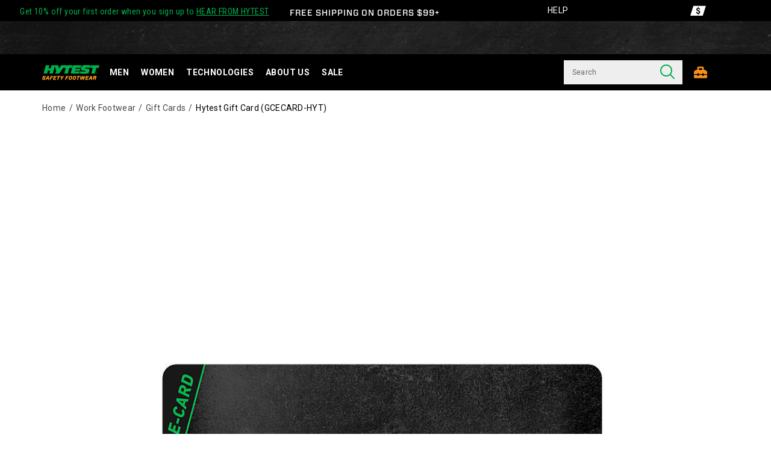

--- FILE ---
content_type: text/html;charset=UTF-8
request_url: https://www.hytest.com/en/hytest-gift-card/35507Z.html
body_size: 45410
content:
<!doctype html>

<!--[if lt IE 7]> <html class="ie6 oldie" lang="en-us"> <![endif]-->
<!--[if IE 7]>    <html class="ie7 oldie" lang="en-us"> <![endif]-->
<!--[if IE 8]>    <html class="ie8 oldie" lang="en-us"> <![endif]-->
<!--[if gt IE 8]><!--> <html lang="en-us"> <!--<![endif]-->
<head>
	











































	
	
	
	

<link rel="preload" as="style" href="/on/demandware.static/Sites-hytest_us-Site/-/default/v1768913732922/css/responsive.min.css" />
<link rel="preload" as="script" src="/on/demandware.static/Sites-hytest_us-Site/-/default/v1768913732922/lib/jquery/jquery-3.5.1.min.js" />


<link rel="preconnect" href="https://www.gstatic.com">
<link rel="preconnect" href="https://www.googletagmanager.com">
<link rel="preconnect" href="https://connect.facebook.net">
<link rel="preconnect" href="https://www.google.com">
<link rel="preconnect" href="https://www.google-analytics.com">
<link rel="preconnect" href="https://www.googleoptimize.com">
<link rel="preconnect" href="https://ajax.googleapis.com">
<link rel="preconnect" href="https://fonts.googleapis.com">

<script src="/on/demandware.static/Sites-hytest_us-Site/-/default/v1768913732922/lib/jquery/jquery-3.5.1.min.js" type="text/javascript"></script>





<script type="text/javascript">
  var OneTrust = null;
  var scriptsToLoad = [];
  var elementsToLoad = [];
</script>
  <!-- OneTrust Cookies Consent Notice start -->
  
  <script type="text/javascript">
    
  function errorHandler() {
    setTimeout(() => {
      scriptsToLoad.forEach(script => {
        var scriptTag = document.createElement('script');
        scriptTag.type = 'text/javascript';
        scriptTag.onload = script.callbackfunction;
        scriptTag.src = script.url;
        scriptTag.async = true;
        var selector = document.getElementsByTagName(script.selector)[0];
        if(selector == undefined) {
          selector = document.getElementById(script.selector);
        }
        selector.appendChild(scriptTag);
      });
      elementsToLoad.forEach(htmlcontent => {
        var selector = document.getElementsByTagName(script.selector)[0];
        selector.appendChild(htmlcontent.element);
      });
    }, 1000);
  }
</script>
  
  <script type="text/javascript">

    function OptanonWrapper() { 
      scriptsToLoad.forEach(script => {
        OneTrust.InsertScript(script.url,script.selector, script.callbackfunction, null, script.groupId, true);
      });
      elementsToLoad.forEach(htmlcontent => {
        OneTrust.InsertHtml(htmlcontent.element,htmlcontent.selector, null, null, htmlcontent.groupId);
      });
    }
  </script>
  <!-- OneTrust Cookies Consent Notice end -->



<meta charset=UTF-8>


<script type="text/javascript">
  var gtm = 'true';
  (function() {
    if(gtm)
      dataLayer = [];
  })();
</script>


  


<script>
if(OneTrust) {
    OneTrust.InsertScript('https://www.google.com/recaptcha/api.js','head', null, null, 'C0001', true);
} else {
    var script={};
    script.url = 'https://www.google.com/recaptcha/api.js';
    script.selector ='head';
    script.groupId = 'C0001';
    scriptsToLoad.push(script);
    //OneTrust.InsertScript('https://www.google.com/recaptcha/api.js','head', null, null, 'C0003', true);
}
      
 </script>
 
	










	
		
		
    
		
		
		
		
			
		
	







  <title>Hytest Gift Card - Gift Card | HYTEST</title>






	<meta name="robots" content="index, follow">




	
	
		
		
			
			
			

			
			<link rel="icon" type="image/png" href="https://www.hytest.com/on/demandware.static/-/Sites-hytest_us-Library/default/v1768913732922/images/favicon/ms-icon-70x70.png" sizes="70x70" />
		
 	
		
		
			
			
			

			
			<link rel="apple-touch-icon" type="image/png" href="https://www.hytest.com/on/demandware.static/-/Sites-hytest_us-Library/default/v1768913732922/images/favicon/favicon-32x32.png" sizes="32x32" />
		
 	
 	







	<meta name="description" content="Gift Cards are a great way to give the gift of comfort and style to someone special when you don&rsquo;t know their size, favorite color or whether they need foo"/>


	<meta name="keywords" content="gift card, giftcard, ecard, gifts, cards"/>


<meta http-equiv="X-UA-Compatible" content="IE=edge,chrome=1"/>





  
  <meta property="og:title" content="Hytest Gift Card"/>
  <meta property="og:description" content="Gift Cards are a great way to give the gift of comfort and style to someone special when you don&rsquo;t know their size, favorite color or whether they need foo"/>
  <meta property="og:type" content="Product"/>
  <meta property="og:url" content="https://www.hytest.com/en/hytest-gift-card/35507Z.html"/>
  <meta property="og:image" content="https://s7d4.scene7.com/is/image/WolverineWorldWide/HYT_ECard_100218_v2?$dw-large$"/>
  <meta property="og:image:alt" content="Hytest Gift Card"/>
  <meta property="og:site_name" content="HYTEST"/>
  
  <meta name="twitter:card" content="summary"/>
  <meta name="twitter:title" content="Hytest Gift Card"/>
  <meta name="twitter:description" content="Gift Cards are a great way to give the gift of comfort and style to someone special when you don&rsquo;t know their size, favorite color or whether they need foo"/>
  <meta name="twitter:url" content="https://www.hytest.com/en/hytest-gift-card/35507Z.html"/>
  <meta name="twitter:image" content="https://s7d4.scene7.com/is/image/WolverineWorldWide/HYT_ECard_100218_v2?$dw-large$"/>
  <meta name="twitter:image:alt" content="Hytest Gift Card"/>
  <meta name="twitter:site" content=""/>











<link rel="stylesheet" media="print" href="/on/demandware.static/Sites-hytest_us-Site/-/default/v1768913732922/css/print.css" />



<link href="/on/demandware.static/Sites-hytest_us-Site/-/default/v1768913732922/lib/jquery/ui/jquery-ui.custom.min.css" type="text/css" rel="stylesheet" />
<link href="/on/demandware.static/Sites-hytest_us-Site/-/default/v1768913732922/lib/jquery/jscrollpane/jquery.jscrollpane.css" type="text/css" rel="stylesheet" />
<link href="/on/demandware.static/Sites-hytest_us-Site/-/default/v1768913732922/lib/jquery/flexslider/flexslider.css" type="text/css" rel="stylesheet" />





<!-- Custom page fonts -->

<link rel="stylesheet" href="/on/demandware.static/Sites-hytest_us-Site/-/default/v1768913732922/css/normalize.css" />
<link rel="stylesheet" href="/on/demandware.static/Sites-hytest_us-Site/-/default/v1768913732922/css/iestyles.css" />
<link rel="stylesheet" href="/on/demandware.static/Sites-hytest_us-Site/-/default/v1768913732922/css/barcode.css" />
<link rel="stylesheet" href="/on/demandware.static/Sites-hytest_us-Site/-/default/v1768913732922/css/flexboxgrid.css" />



<!--  UI -->





<link rel="stylesheet" type="text/css" href="/on/demandware.static/-/Library-Sites-FONTS/default/v1768913732922/hytest/webfonts.css" />
<link href="https://fonts.googleapis.com/css?family=Roboto:300,300i,400,400i,700,700i|Roboto+Condensed:400" rel="stylesheet">

<link rel="stylesheet" href="/on/demandware.static/Sites-hytest_us-Site/-/default/v1768913732922/css/responsive.min.css" />





  
    <meta name="viewport" content="width=device-width, initial-scale=1" />
    <meta http-equiv="X-UA-Compatible" content="IE=edge" />  
  






	
		<link rel="stylesheet" href="/on/demandware.static/-/Sites-hytest_us-Library/default/v1768913732922/styles/hytest-content.css" />
	









 



<script src="/on/demandware.static/Sites-hytest_us-Site/-/default/v1768913732922/lib/jquery/jquery-3.5.1.min.js" type="text/javascript"></script>

    <script src="/on/demandware.static/Sites-hytest_us-Site/-/default/v1768913732922/lib/jquery/jquery-migrate/jquery-migrate-3.3.1.js" type="text/javascript" ></script>

<script src="/on/demandware.static/Sites-hytest_us-Site/-/default/v1768913732922/lib/jquery/jscrollpane/jquery.jscrollpane.min.js" type="text/javascript" defer></script>
<script src="/on/demandware.static/Sites-hytest_us-Site/-/default/v1768913732922/lib/jquery/lightgallery/lightgallery.v1.3.2.js" type="text/javascript" defer></script>
<script src="/on/demandware.static/Sites-hytest_us-Site/-/default/v1768913732922/lib/jquery/jscrollpane/jquery.mousewheel.min.js" type="text/javascript" defer></script>
<script src="/on/demandware.static/Sites-hytest_us-Site/-/default/v1768913732922/lib/header/sessionPageUpdate.js" type="text/javascript" defer></script>



<script type="text/javascript">var app={};</script>

<!--[if lt IE 9]>
<script src="/on/demandware.static/Sites-hytest_us-Site/-/default/v1768913732922/lib/html5.js"></script>
<script src="/on/demandware.static/Sites-hytest_us-Site/-/default/v1768913732922/lib/json2.js"></script>
<![endif]-->

<script type="text/javascript">//<!--
/* <![CDATA[ (head-active_data.js) */
var dw = (window.dw || {});
dw.ac = {
    _analytics: null,
    _events: [],
    _category: "",
    _searchData: "",
    _anact: "",
    _anact_nohit_tag: "",
    _analytics_enabled: "true",
    _timeZone: "US/Eastern",
    _capture: function(configs) {
        if (Object.prototype.toString.call(configs) === "[object Array]") {
            configs.forEach(captureObject);
            return;
        }
        dw.ac._events.push(configs);
    },
	capture: function() { 
		dw.ac._capture(arguments);
		// send to CQ as well:
		if (window.CQuotient) {
			window.CQuotient.trackEventsFromAC(arguments);
		}
	},
    EV_PRD_SEARCHHIT: "searchhit",
    EV_PRD_DETAIL: "detail",
    EV_PRD_RECOMMENDATION: "recommendation",
    EV_PRD_SETPRODUCT: "setproduct",
    applyContext: function(context) {
        if (typeof context === "object" && context.hasOwnProperty("category")) {
        	dw.ac._category = context.category;
        }
        if (typeof context === "object" && context.hasOwnProperty("searchData")) {
        	dw.ac._searchData = context.searchData;
        }
    },
    setDWAnalytics: function(analytics) {
        dw.ac._analytics = analytics;
    },
    eventsIsEmpty: function() {
        return 0 == dw.ac._events.length;
    }
};
/* ]]> */
// -->
</script>
<script type="text/javascript">//<!--
/* <![CDATA[ (head-cquotient.js) */
var CQuotient = window.CQuotient = {};
CQuotient.clientId = 'aako-hytest_us';
CQuotient.realm = 'aako';
CQuotient.siteId = 'hytest_us';
CQuotient.instanceType = 'prd';
CQuotient.locale = 'default';
CQuotient.fbPixelId = '__UNKNOWN__';
CQuotient.activities = [];
CQuotient.cqcid='';
CQuotient.cquid='';
CQuotient.cqeid='';
CQuotient.cqlid='';
CQuotient.apiHost='api.cquotient.com';
/* Turn this on to test against Staging Einstein */
/* CQuotient.useTest= true; */
CQuotient.useTest = ('true' === 'false');
CQuotient.initFromCookies = function () {
	var ca = document.cookie.split(';');
	for(var i=0;i < ca.length;i++) {
	  var c = ca[i];
	  while (c.charAt(0)==' ') c = c.substring(1,c.length);
	  if (c.indexOf('cqcid=') == 0) {
		CQuotient.cqcid=c.substring('cqcid='.length,c.length);
	  } else if (c.indexOf('cquid=') == 0) {
		  var value = c.substring('cquid='.length,c.length);
		  if (value) {
		  	var split_value = value.split("|", 3);
		  	if (split_value.length > 0) {
			  CQuotient.cquid=split_value[0];
		  	}
		  	if (split_value.length > 1) {
			  CQuotient.cqeid=split_value[1];
		  	}
		  	if (split_value.length > 2) {
			  CQuotient.cqlid=split_value[2];
		  	}
		  }
	  }
	}
}
CQuotient.getCQCookieId = function () {
	if(window.CQuotient.cqcid == '')
		window.CQuotient.initFromCookies();
	return window.CQuotient.cqcid;
};
CQuotient.getCQUserId = function () {
	if(window.CQuotient.cquid == '')
		window.CQuotient.initFromCookies();
	return window.CQuotient.cquid;
};
CQuotient.getCQHashedEmail = function () {
	if(window.CQuotient.cqeid == '')
		window.CQuotient.initFromCookies();
	return window.CQuotient.cqeid;
};
CQuotient.getCQHashedLogin = function () {
	if(window.CQuotient.cqlid == '')
		window.CQuotient.initFromCookies();
	return window.CQuotient.cqlid;
};
CQuotient.trackEventsFromAC = function (/* Object or Array */ events) {
try {
	if (Object.prototype.toString.call(events) === "[object Array]") {
		events.forEach(_trackASingleCQEvent);
	} else {
		CQuotient._trackASingleCQEvent(events);
	}
} catch(err) {}
};
CQuotient._trackASingleCQEvent = function ( /* Object */ event) {
	if (event && event.id) {
		if (event.type === dw.ac.EV_PRD_DETAIL) {
			CQuotient.trackViewProduct( {id:'', alt_id: event.id, type: 'raw_sku'} );
		} // not handling the other dw.ac.* events currently
	}
};
CQuotient.trackViewProduct = function(/* Object */ cqParamData){
	var cq_params = {};
	cq_params.cookieId = CQuotient.getCQCookieId();
	cq_params.userId = CQuotient.getCQUserId();
	cq_params.emailId = CQuotient.getCQHashedEmail();
	cq_params.loginId = CQuotient.getCQHashedLogin();
	cq_params.product = cqParamData.product;
	cq_params.realm = cqParamData.realm;
	cq_params.siteId = cqParamData.siteId;
	cq_params.instanceType = cqParamData.instanceType;
	cq_params.locale = CQuotient.locale;
	
	if(CQuotient.sendActivity) {
		CQuotient.sendActivity(CQuotient.clientId, 'viewProduct', cq_params);
	} else {
		CQuotient.activities.push({activityType: 'viewProduct', parameters: cq_params});
	}
};
/* ]]> */
// -->
</script>




<!-- apple touch icons -->


    <link rel="apple-touch-icon-precomposed" sizes="152x152" href="/on/demandware.static/Sites-hytest_us-Site/-/default/v1768913732922/images/apple-touch-icon-152x152-precomposed.png"/>
    <link rel="apple-touch-icon-precomposed" sizes="144x144" href="/on/demandware.static/Sites-hytest_us-Site/-/default/v1768913732922/images/apple-touch-icon-144x144-precomposed.png"/>
    <link rel="apple-touch-icon-precomposed" sizes="120x120" href="/on/demandware.static/Sites-hytest_us-Site/-/default/v1768913732922/images/apple-touch-icon-120x120-precomposed.png"/>
    <link rel="apple-touch-icon-precomposed" sizes="114x114" href="/on/demandware.static/Sites-hytest_us-Site/-/default/v1768913732922/images/apple-touch-icon-114x114-precomposed.png"/>
    <link rel="apple-touch-icon-precomposed" sizes="76x76" href="/on/demandware.static/Sites-hytest_us-Site/-/default/v1768913732922/images/apple-touch-icon-76x76-precomposed.png"/>
    <link rel="apple-touch-icon-precomposed" sizes="72x72" href="/on/demandware.static/Sites-hytest_us-Site/-/default/v1768913732922/images/apple-touch-icon-72x72-precomposed.png"/>
    <link rel="apple-touch-icon-precomposed" href="/on/demandware.static/Sites-hytest_us-Site/-/default/v1768913732922/images/apple-touch-icon-52X52-precomposed.png"/>


<!--  128 barcode -->






    
    	
    
    <meta name="google-site-verification" content="1rBtWc6V1NAaLPhrr4n24W62gWJhim7Mg00ESH5ORQU" />





    
    	
    
    <meta name="msvalidate.01" content="AEBAA6E09D7C8EE5F88B52B7469AA7DB" />











    <link rel="canonical" href="https://www.hytest.com/en/hytest-gift-card/35507Z.html"/>

  

    <script src="//rum-static.pingdom.net/pa-63c1a9a4405b1d001100186b.js" async></script>














	<!-- form-handler -->
<script>
  window.emailPreferencesURL = "https://www.hytest.com/en/emailpreferences";
</script>
<script src="https://www.hytest.com/on/demandware.static/-/Sites-hytest_us-Library/default/v1768913732922/js/form-handler/index.min.js"></script>

<!-- fed-lib -->
<script src="https://www.hytest.com/on/demandware.static/-/Sites-hytest_us-Library/default/v1768913732922/js/fed-lib/index.min.js"></script>

<!-- email-signup-v2 -->
<script
  src="https://www.hytest.com/on/demandware.static/-/Sites-hytest_us-Library/default/v1768913732922/js/email-signup-v2_recaptcha.js"
  charset="utf-8"
></script>

<script>
  // document ready initialize email signup
  $(function () {
    // brand specific email options
    var email_opt = {
      sourceCodeVar: "srccd",
      sourceCode: "welcome10",
      removePromoTabInfoBar: false,
      emailURL:
        "https://www.hytest.com/en/emailpreferences" /* same for all brands, but full path needs to be generated in content asset */,
      successHTML:
        '<p class="email-offer-applied-msg">10% off your first order is applied</p>',
    };
    email_signup.init(email_opt);

    // FED-13882: Count promos and add integer to cart notification bubble #FEDHack
    $(".new-offer-feature-count.promo-count").text(
      $(".desktop-promotions .desktop-promotion").length,
    );

    // FED-13903 Store Locator
    var storeLocatorLinkElement = $("#store-locator-link a");

    $(storeLocatorLinkElement).appendTo(".helper-dropdown-links");
  });
</script>

<style>
  .helper-dropdown-links {
    padding-bottom: 0.5em;
  }
</style>

<div class="visually-hidden" id="store-locator-link">
  <a href="https://secure.hytest.com/Login.aspx" class="helper-dropdown-link">
    <img
      src="/on/demandware.static/Sites-saucony_us-Site/-/default/dwa799a569/images/Icon-return-new.png"
      alt="Store locator"
      class="helper-dropdown-image"
      style="opacity: 0"
    />
    <div class="helper-dropdown-text">NATIONAL ACCOUNT LOGIN</div>
  </a>
</div>













<!-- Dynamic changing of the scarcity message based on stock levels -->










	<!-- dwMarker="content" dwContentID="7c23bcb2b9fe0287161e12a10d" -->
	<div class="content-asset" data-content-asset="scarcity-message-include">
			
				<script>
  setInterval(() => {
    var elscarcityreplace = document.querySelector(".scarcity-string");
    if (
      elscarcityreplace &&
      elscarcityreplace.textContent.includes("GLOBAL.SCARCITYMSGSINGLE")
    ) {
      elscarcityreplace.textContent = "LOW STOCK: 1 AVAILABLE!";
    }
  }, 100);
  setInterval(() => {
    $(".email-opt-in-chkbox").prop("checked", false);
  }, 500);
</script>

			
	</div>
	<!-- End content-asset -->








  
  
  
  
	
  <script>
  if(OneTrust) {
    OneTrust.InsertScript('https://apps.bazaarvoice.com/deployments/hytest/main_site/production/en_US/bv.js','head', null, null, 'C0003', true);
  } else {
      var script={};
      script.url = 'https://apps.bazaarvoice.com/deployments/hytest/main_site/production/en_US/bv.js';
      script.selector ='head';
      script.groupId = 'C0003';
      scriptsToLoad.push(script);
      //OneTrust.InsertScript('https://apps.bazaarvoice.com/deployments/hytest/main_site/production/en_US/bv.js','head', null, null, 'C0003', true);
  }
  </script>
	
	
		
		
		<script async type="text/javascript">
			window.bvDCC = {
			    "catalogData": {
			        "locale": "en_US",
			        "catalogProducts": [{
			            "productId" : "hytest_35507Z",
			            "productName" : "Hytest Gift Card",
			            "productImageURL": "https://s7d4.scene7.com/is/image/WolverineWorldWide/HYT_ECard_100218_v2?$dw-large$",
			            "productPageURL":"https://www.hytest.com/en/hytest-gift-card/35507Z.html",
			            "brandName" : "Hytest",
			            "inactive": false,
			            "family": "35507Z" //use master ID for product family
			        }]
			    }
			};
			window.bvCallback = function (BV) {
			    BV.pixel.trackEvent("CatalogUpdate", {
			        "type": 'Product',
			        "locale": window.bvDCC.catalogData.locale,
			        "catalogProducts": window.bvDCC.catalogData.catalogProducts
			    });

				BV.reviews.on('show', function () {
					$('body').trigger('pdp:showreviews');
				});
			};
		</script>
	



  
<meta itemprop="abIndicator" content="GA360 A/B Test QA Indicator" />
<meta itemprop="sourcecode" content="GA360 Source Code Promo QA Inidcator" />






	

	

    
    

    
        
                
                
                
                
                    <link rel="alternate" hreflang="en-US" href="https://www.hytest.com/en/hytest-gift-card/35507Z.html" />
                
        
    

	<meta name="photorank:tags" content="35507Z" />

	
	

</head>
<body class="is-responsive">
	<div id="wrapper" class="pt_product-details">

		


<a href="#main" class="skip-nav">Skip to content</a>


        <div id="desktop-header">
            















































<div class="header-style-wrapper">
  <div class="full-top-header-banner">
    
	 

	
  </div>

  <div id="header" >
    <div class="top-of-header ">
      <div class="top-header-banner">
        
	 


	







<div style="    margin: 0 auto;
    margin-top: 7px;
    width: 420px;
    background: transparent;
    font-family: 'Roboto Condensed';">
        <a style="font-family: 'Roboto Condensed';" href="https://www.hytest.com/en/emailpreferences?icid=header_emailsignupbanner">Get 10% off your first order when you sign up to <span style="text-decoration: underline;">HEAR FROM HYTEST</span></a>
</div>


<script type="text/javascript" >
$(document).ready(function(){ 
  $('.flexslider_searchPromo').flexslider({
        animation: "fade",
        slideshowSpeed: 4000, //5000
        animationSpeed: 0,  //750
        touch: false, 
        controlNav: false, 
        directionNav: false,
        selector: ".slides_searchPromo > li",
        multipleKeyboard: false,
        useCSS: false,
      });
});
</script>

<style>
.slides_searchPromo {
    padding: 0;
    margin: 0;
}
ul.slides_searchPromo li {
    margin:0; 
	font-size:14px; 
	color:#c8c8ca; 
	position:relative; 
	font-weight: normal !important;
	float:left; 
	line-height:29px; 
	font-family: "Interstate Black",Arial,"Helvetica Neue",Helvetica,sans-serif;
	z-index: 20; 
	cursor:pointer;
	letter-spacing: .05em;
	text-transform:none;
}
ul.slides_searchPromo li:hover {
    color: #c8c8ca;
}
#header .top-of-header {
    width: 920px;
    /* height: 35px; */
    /* background: #d5dce4; */
    position: relative;
    margin: auto;
    background: transparent;
}
    
.top-of-header .top-header-banner, .top-of-header-style .top-header-banner {
    background-color: #000;
    background: transparent;
}

.top-header-banner {
    position: absolute;
    min-height: 31px;
    width: 100%;
    max-width: 480px;
    /* left: -10px; */
    z-index: 10;
}

#header .top-header-banner div {
    width: auto;
    background-color: transparent;
}

</style>


 
	
      </div>

    
    <div class="header-banner">
        
	 


	







<!-- Ticket: FED-8177 -->
<!-- Asset: header-banner-20191112 -->
<!-- Device: Desktop -->

<div class="header-banner-20191112">
    <a href="https://www.hytest.com/en/content?caid=cs-shipping-info">
        FREE SHIPPING ON ORDERS $99+
    </a>
</div>

<style>
    .header-banner-20191112 a {
        color: #fff;
        font-family: Forza-Medium,Arial,"Helvetica Neue",Helvetica,sans-serif;
        letter-spacing: 1px;
    }
    .header-banner-20191112 a:hover {
        color: #00af4c;
    }
</style>


 
	
    </div>

    <div class="top-header-links">
      <!-- utility menu -->
      <ul class="menu-utility" role="presentation">

      <!-- flags on nav header -->
      
      
      
      <!-- help links menu -->
      
        <li class="menu-help">
          <a href="javascript:void(0)" class="help-link" aria-label="HELP">HELP</a>
        </li>
      

      

        <!--  utility user menu -->
        
        







        
        
        
        
          <li class="header-wishlist-desk" >
            <a href="/en/wishlist2" aria-label="Wishlist" aria-describedby="wishlist-count">
                <img id="newIcon-Heart-Off" class="hide" itemprop="logo" src="/on/demandware.static/Sites-hytest_us-Site/-/default/dw5df7dc21/images/Icon-Heart-Off.png" alt="Wishlist" title="Wishlist" />
                <img id="newIcon-Heart-On" class="hide" itemprop="logo" src="/on/demandware.static/Sites-hytest_us-Site/-/default/dw110d78ca/images/Icon-Heart-On.png" alt="Wishlist" title="Wishlist" />
                <span class="new-wishlist-count new-itemwishlist-count hide" id="wishlist-count"></span>
            </a>
          </li>
        

        <!-- New Header Menu For Home Page -->
        



<div class="helper-dropdown-links">

    
    
        <a href="https://www.hytest.com/en/findorder" class="helper-dropdown-link gtm-order-status-header">
        <img src="/on/demandware.static/Sites-hytest_us-Site/-/default/dw5e83a98e/images/Icon-clock.png" loading="lazy" alt="Order Status" class="helper-dropdown-image"
        aria-hidden="true">
            
                <div class="helper-dropdown-text">ORDER STATUS</div>
            
        </a>
    

    
    
        <a href="javascript:void(0)" class="helper-dropdown-link helper-dropdown-chat-link gtm-chat-header"> <img src="/on/demandware.static/Sites-hytest_us-Site/-/default/dwd7e9ab03/images/Icon-chat-new.png"
        alt="Chat" loading="lazy" class="helper-dropdown-image" aria-hidden="true">
            
                <div class="helper-dropdown-text">CHAT</div>
            
            <div class="helper-dropdown-text chat-offline-text"></div>
        </a>
    

    
    
        <a href="/en/content?caid=cs-help" class="helper-dropdown-link gtm-customer-service-header">
        <img src="/on/demandware.static/Sites-hytest_us-Site/-/default/dw8fb9cbcd/images/Icon-service-new.png" loading="lazy" alt="Customer Service" class="helper-dropdown-image"
        aria-hidden="true">
            
                <div class="helper-dropdown-text">CUSTOMER SERVICE</div>
            
        </a>
    

    
    
        <a href="https://www.hytest.com/en/returns"
        class="helper-dropdown-link gtm-exchange-return-header"> <img src="/on/demandware.static/Sites-hytest_us-Site/-/default/dw4b17499e/images/Icon-return-new.png" loading="lazy" alt="Exchange and Return" class="helper-dropdown-image"
        aria-hidden="true">
            <div class="helper-dropdown-text">
                
                    EXCHANGE &amp; RETURN
                
            </div>
        </a>
    

    
    
        <a href="/en/content?caid=cs-shipping-info"
        class="helper-dropdown-link gtm-shipping-info-header"> <img src="/on/demandware.static/Sites-hytest_us-Site/-/default/dw45009fe7/images/Icon-truck-new.png" loading="lazy" alt="Shipping Info" class="helper-dropdown-image"
        aria-hidden="true">
            
                <div class="helper-dropdown-text">SHIPPING INFO</div>
            
        </a>
    

    
    

    
    
	 

	

</div>


        
        
          <li>
            <a href="javascript:void(0)" class="promotions-link" aria-label="Offers" aria-describedby="promo-count">
              <img src="/on/demandware.static/Sites-hytest_us-Site/-/default/dwb69f2987/images/Offers-tag-new.png" alt="Offers" title="Promotions" class="offers-icon" arial-label="presentation">
              <span class="new-offer-feature-count promo-count" id="promo-count">  </span>
            </a>
          </li>
        
      </ul>
    </div>

    <header class="inner">
      <!--  branding logo -->
      <div class="primary-logo" itemscope itemtype="//schema.org/Organization">
        <a itemprop="url" href="https://www.hytest.com/en/home" title="HYTEST Home">
          <img itemprop="logo" src="/on/demandware.static/Sites-hytest_us-Site/-/default/dwdfc457aa/images/logo.svg"
          alt="Brand Logo logo" 
          role="presentation"/>
          <span>HYTEST</span>
        </a>
      </div>

    </header>

    <div id="header-search-overlay" class="search-overlay"></div>
  </div><!-- /header -->
</div>

  <div id="navigation"  class="desktop-navigation persistentheader  ">
    <nav class="inner">

      
      
        
        
          
          
            
          
        
      
        
        
          
          
        
      

      <div class="primary-logo" itemscope itemtype="//schema.org/Organization">
        <a itemprop="url" href="https://www.hytest.com/en/home" title="HYTEST Home">
          
          <img itemprop="logo" src="/on/demandware.static/Sites-hytest_us-Site/-/default/dwdfc457aa/images/logo.svg" alt="Brand Logo logo"/>
        </a>
      </div><!-- end primary-logo -->

      <!--  category navigation -->
      
      


















































  
  
  <div class="desktop-navigation desktop-only">
    <ul class="menu-category level-1 clearfix" role="presentation">
      
      

      
        
        

        
        
          





<li class="persistent first flyout-visible"  >
  <span class="level-1 ">
    
      <a data-cat="men"  aria-label="men" href="https://www.hytest.com/en/mens-work-footwear/" class="level-1  " data-header-text="Men">
        Men
      </a>
    
  </span>
  
  





<div class="level-2 menu-horizontal" style="display: none;">
<div class="menu-wrapper">








<ul class="level-2" data-inmenucolumnnumber="1" role="presentation">
<li >

<div class="catname-only" data-cat="men-favorites" tabindex="0">
Favorites
</div>


<div class="level-3">
<ul class="level-3" role="menu">


<li role="menuitem">

<a href="https://www.hytest.com/en/mens-new-work-boots/" data-cat="men-new-arrivals" onclick="s_objectID='men-new-arrivals';">
New Arrivals
</a>


</li>



<li role="menuitem">

<a href="https://www.hytest.com/en/mens-best-selling-work-boots/" data-cat="men-best-sellers" onclick="s_objectID='men-best-sellers';">
Best Sellers
</a>


</li>



<li role="menuitem">

<a href="https://www.hytest.com/en/mens-waterproof-work-boots/" data-cat="men-waterproof" onclick="s_objectID='men-waterproof';">
Waterproof
</a>


</li>



<li role="menuitem">

<a href="https://www.hytest.com/en/footrests/" data-cat="men-footrests" onclick="s_objectID='men-footrests';">
FootRests&reg; 2.0
</a>


</li>


</ul>
</div>

</li>
</ul>




<ul class="level-2" data-inmenucolumnnumber="2" role="presentation">
<li >

<a href="https://www.hytest.com/en/mens-work-footwear/" class="level-2 " data-cat="men-boots-shoes" onclick="s_objectID='men-boots-shoes';" >
Boots &amp; Shoes
</a>


<div class="level-3">
<ul class="level-3" role="menu">


<li role="menuitem">

<a href="https://www.hytest.com/en/mens-work-footwear/" data-cat="men-view-all" onclick="s_objectID='men-view-all';">
View All
</a>


</li>



<li role="menuitem">

<a href="https://www.hytest.com/en/mens-work-boots/" data-cat="men-boots" onclick="s_objectID='men-boots';">
All Boots
</a>


</li>



<li role="menuitem">

<a href="https://www.hytest.com/en/mens-work-shoes/" data-cat="men-shoes" onclick="s_objectID='men-shoes';">
All Shoes
</a>


</li>



<li role="menuitem">

<a href="https://www.hytest.com/en/mens-steel-toe-boots/" data-cat="men-steel-toe" onclick="s_objectID='men-steel-toe';">
Steel Toe
</a>


</li>



<li role="menuitem">

<a href="https://www.hytest.com/en/mens-metatarsal-guard-boots/" data-cat="men-met-guard" onclick="s_objectID='men-met-guard';">
Met-Guard
</a>


</li>



<li role="menuitem">

<a href="https://www.hytest.com/en/mens-composite-toe-boots/" data-cat="men-comp-toe" onclick="s_objectID='men-comp-toe';">
Comp Toe
</a>


</li>



<li role="menuitem">

<a href="https://www.hytest.com/en/men-nano-toe/" data-cat="men-nano-toe" onclick="s_objectID='men-nano-toe';">
Nano Toe
</a>


</li>




</ul>
</div>

</li>
</ul>




<ul class="level-2" data-inmenucolumnnumber="2" role="presentation">
<li >

<a href="https://www.hytest.com/en/men-accessories/" class="level-2 " data-cat="men-accessories" onclick="s_objectID='men-accessories';" >
Accessories
</a>


<div class="level-3">
<ul class="level-3" role="menu">


<li role="menuitem">

<a href="https://www.hytest.com/en/men-accessories-insoles/" data-cat="men-accessories-insoles" onclick="s_objectID='men-accessories-insoles';">
Insoles
</a>


</li>




</ul>
</div>

</li>
</ul>




<ul class="level-2" data-inmenucolumnnumber="3" role="presentation">
<li >

<a href="https://www.hytest.com/en/technologies" class="level-2 " data-cat="men-technologies" onclick="s_objectID='men-technologies';" >
Technologies
</a>


<div class="level-3">
<ul class="level-3" role="menu">


<li role="menuitem">

<a href="https://www.hytest.com/en/mens-footrest-work-boots/" data-cat="men-technologies-footrest" onclick="s_objectID='men-technologies-footrest';">
FootRests&reg;
</a>


</li>



<li role="menuitem">

<a href="https://www.hytest.com/en/mens-heat-resistant-work-boots/" data-cat="men-technologies-high-heat" onclick="s_objectID='men-technologies-high-heat';">
High Heat
</a>


</li>



<li role="menuitem">

<a href="https://www.hytest.com/en/mens-electrical-hazard-work-boots/" data-cat="men-technologies-electrical-hazard" onclick="s_objectID='men-technologies-electrical-hazard';">
Electrical Hazard
</a>


</li>



<li role="menuitem">

<a href="https://www.hytest.com/en/mens-static-dissipative-work-boots/" data-cat="men-technologies-static-dissipating" onclick="s_objectID='men-technologies-static-dissipating';">
Static Dissipating
</a>


</li>



<li role="menuitem">

<a href="https://www.hytest.com/en/mens-insulated-work-boots/" data-cat="men-technologies-insulated" onclick="s_objectID='men-technologies-insulated';">
Insulated
</a>


</li>



<li role="menuitem">

<a href="https://www.hytest.com/en/mens-nano-toe-work-boots/" data-cat="men-technologies-nano-toe" onclick="s_objectID='men-technologies-nano-toe';">
Nano Toe
</a>


</li>



<li role="menuitem">

<a href="https://www.hytest.com/en/mens-slip-resistant-work-boots/" data-cat="men-technologies-slip-resistant" onclick="s_objectID='men-technologies-slip-resistant';">
Slip Resistant
</a>


</li>



<li role="menuitem">

<a href="https://www.hytest.com/en/mens-puncture-resistant-work-boots/" data-cat="men-technologies-puncture-resistant" onclick="s_objectID='men-technologies-puncture-resistant';">
Puncture Resistant
</a>


</li>


</ul>
</div>

</li>
</ul>


<div class="custom defaultcontent">

	 


	







<!-- =================================================== -->
<!-- Ticket: FED-13911                                   -->
<!--   Slot: category-menu-content-right-men-20211215    -->
<!--  Asset: category-menu-content-right-men-20211215    -->
<!-- Device: Desktop                                     -->
<!-- =================================================== -->

<div class="mens-nav-wrapper nav-wrapper">
  <div class="nav-banner">
    <img class="nav-img" src="https://www.hytest.com/on/demandware.static/-/Sites-hytest_us-Library/default/dwdc985a0d/nav-graphics/2021/05/HYT_Mens_NavBanner_051821.jpg" alt="" />
    <a class="bg-link" href="https://www.hytest.com/en/footrests/?icid=navbanner_Men_FindYourFootRests"> </a>
    <div class="nav-banner-content">
      <h1 style="font-style: italic">
        Find a footrests 2.0<br />
        That works for you
      </h1>
      <div class="actions mens">
        <a class="hyt-cta" href="https://www.hytest.com/en/footrests/?icid=navbanner_Men_FindYourFootRests">
          <span> Shop Now </span>
        </a>
      </div>
    </div>
  </div>
</div>

<style>
  .mens-nav-wrapper .nav-banner .nav-banner-content .actions.mens {
    margin-top: -0.3em;
  }
</style>


 
	
</div>
<div class="custom defaultcontent full-width">

	 

	
</div>


























































</div>
</div>


</li>

        
      
        
        

        
        
          





<li class="persistent flyout-visible"  >
  <span class="level-1 ">
    
      <a data-cat="women"  aria-label="women" href="https://www.hytest.com/en/womens-work-footwear/" class="level-1  " data-header-text="Women">
        Women
      </a>
    
  </span>
  
  





<div class="level-2 menu-horizontal" style="display: none;">
<div class="menu-wrapper">








<ul class="level-2" data-inmenucolumnnumber="1" role="presentation">
<li >

<div class="catname-only" data-cat="women-favorites" tabindex="0">
Favorites
</div>


<div class="level-3">
<ul class="level-3" role="menu">


<li role="menuitem">

<a href="https://www.hytest.com/en/womens-new-work-boots/" data-cat="women-new-arrivals" onclick="s_objectID='women-new-arrivals';">
New Arrivals
</a>


</li>



<li role="menuitem">

<a href="https://www.hytest.com/en/womens-best-selling-work-boots/" data-cat="women-best-sellers" onclick="s_objectID='women-best-sellers';">
Best Sellers
</a>


</li>



<li role="menuitem">

<a href="https://www.hytest.com/en/womens-waterproof-work-boots/" data-cat="women-waterproof" onclick="s_objectID='women-waterproof';">
Waterproof
</a>


</li>



<li role="menuitem">

<a href="https://www.hytest.com/en/womens-footrests-work-boots/" data-cat="women-footrests" onclick="s_objectID='women-footrests';">
FootRests&reg;
</a>


</li>


</ul>
</div>

</li>
</ul>




<ul class="level-2" data-inmenucolumnnumber="2" role="presentation">
<li >

<a href="https://www.hytest.com/en/womens-work-footwear/" class="level-2 " data-cat="women-boots-shoes" onclick="s_objectID='women-boots-shoes';" >
Boots &amp; Shoes
</a>


<div class="level-3">
<ul class="level-3" role="menu">


<li role="menuitem">

<a href="https://www.hytest.com/en/womens-work-footwear/" data-cat="women-view-all" onclick="s_objectID='women-view-all';">
View All
</a>


</li>



<li role="menuitem">

<a href="https://www.hytest.com/en/womens-work-boots/" data-cat="women-boots" onclick="s_objectID='women-boots';">
All Boots
</a>


</li>



<li role="menuitem">

<a href="https://www.hytest.com/en/womens-work-shoes/" data-cat="women-shoes" onclick="s_objectID='women-shoes';">
All Shoes
</a>


</li>



<li role="menuitem">

<a href="https://www.hytest.com/en/womens-steel-toe-boots/" data-cat="women-steel-toe" onclick="s_objectID='women-steel-toe';">
Steel Toe
</a>


</li>



<li role="menuitem">

<a href="https://www.hytest.com/en/womens-composite-toe-boots/" data-cat="women-comp-toe" onclick="s_objectID='women-comp-toe';">
Comp Toe
</a>


</li>



<li role="menuitem">

<a href="https://www.hytest.com/en/womens-metatarsal-guard-boots/" data-cat="women-met-guard" onclick="s_objectID='women-met-guard';">
Met-Guard
</a>


</li>



<li role="menuitem">

<a href="https://www.hytest.com/en/women-nano-toe/" data-cat="women-nano-toe" onclick="s_objectID='women-nano-toe';">
Nano Toe
</a>


</li>




</ul>
</div>

</li>
</ul>




<ul class="level-2" data-inmenucolumnnumber="2" role="presentation">
<li >

<a href="https://www.hytest.com/en/womens-accessories/" class="level-2 " data-cat="womens-accessories" onclick="s_objectID='womens-accessories';" >
Accessories
</a>


<div class="level-3">
<ul class="level-3" role="menu">



</ul>
</div>

</li>
</ul>




<ul class="level-2" data-inmenucolumnnumber="3" role="presentation">
<li >

<a href="https://www.hytest.com/en/women-technologies/" class="level-2 " data-cat="women-technologies" onclick="s_objectID='women-technologies';" >
Technologies
</a>


<div class="level-3">
<ul class="level-3" role="menu">


<li role="menuitem">

<a href="https://www.hytest.com/en/womens-footrests-work-boots/" data-cat="women-technologies-footrests" onclick="s_objectID='women-technologies-footrests';">
FootRests&reg;
</a>


</li>



<li role="menuitem">

<a href="https://www.hytest.com/en/womens-heat-resistant-work-boots/" data-cat="women-technologies-high-heat" onclick="s_objectID='women-technologies-high-heat';">
High Heat
</a>


</li>



<li role="menuitem">

<a href="https://www.hytest.com/en/womens-electrical-hazard-work-boots/" data-cat="women-technologies-electrical-hazard" onclick="s_objectID='women-technologies-electrical-hazard';">
Electrical Hazard
</a>


</li>



<li role="menuitem">

<a href="https://www.hytest.com/en/womens-static-dissipative-work-boots/" data-cat="women-technologies-static-dissipating" onclick="s_objectID='women-technologies-static-dissipating';">
Static Dissipating
</a>


</li>



<li role="menuitem">

<a href="https://www.hytest.com/en/womens-insulated-work-boots/" data-cat="women-technologies-insulated" onclick="s_objectID='women-technologies-insulated';">
Insulated
</a>


</li>



<li role="menuitem">

<a href="https://www.hytest.com/en/womens-nano-toe-work-boots/" data-cat="women-technologies-nano-toe" onclick="s_objectID='women-technologies-nano-toe';">
Nano Toe
</a>


</li>



<li role="menuitem">

<a href="https://www.hytest.com/en/womens-slip-resistant-work-boots/" data-cat="women-technologies-slip-resistant" onclick="s_objectID='women-technologies-slip-resistant';">
Slip Resistant
</a>


</li>



<li role="menuitem">

<a href="https://www.hytest.com/en/womens-puncture-resistant-work-boots/" data-cat="women-technologies-puncture-resistant" onclick="s_objectID='women-technologies-puncture-resistant';">
Puncture Resistant
</a>


</li>


</ul>
</div>

</li>
</ul>


<div class="custom defaultcontent">

	 


	







<!-- =================================================== -->
<!-- Ticket: FED-13829                                   -->
<!--   Slot: category-menu-content-right-women-20211119  -->
<!--  Asset: category-menu-content-right-women-20211119  -->
<!-- Device: Desktop                                     -->
<!-- =================================================== -->

<div class="mens-nav-wrapper nav-wrapper">
  <a
    class="nav-banner"
    href="https://www.hytest.com/en/womens-work-footwear/"
    aria-label="Shop women's Hytest shoes now."
  >
    <img
      class="nav-img"
      src="https://www.hytest.com/on/demandware.static/-/Sites-hytest_us-Library/default/dw2e686675/nav-graphics/2021/11/womens-nav-banner.jpg"
      alt="Preview of women's Hytest Shoes."
    />
    <div class="nav-banner-content">
      <h1>Safety styles designed specifically for her</h1>
      <div class="actions">
        <span class="hyt-cta" role="presentation">
          <span>Shop Now</span>
        </span>
      </div>
    </div>
  </a>
</div>

<style>
  .nav-wrapper .nav-banner-content {
    top: 1.7em;
  }
  .nav-wrapper .nav-banner-content .actions {
    margin-top: 8.2em;
  }
</style>


 
	
</div>
<div class="custom defaultcontent full-width">

	 

	
</div>
























































</div>
</div>


</li>

        
      
        
        

        
        
          





<li class="persistent"  >
  <span class="level-1  no-subcat-menu">
    
      <a data-cat="technology"  aria-label="technology" href="https://www.hytest.com/en/technologies" class="level-1  " data-header-text="Technologies">
        Technologies
      </a>
    
  </span>
  
  






</li>

        
      
        
        

        
        
          





<li class="persistent flyout-visible"  >
  <span class="level-1 ">
    
      <a data-cat="about-us"  aria-label="about-us" href="https://www.hytest.com/en/about-us/" class="level-1  " data-header-text="About Us">
        About Us
      </a>
    
  </span>
  
  





<div class="level-2 menu-horizontal" style="display: none;">
<div class="menu-wrapper">








<ul class="level-2" data-inmenucolumnnumber="null" role="presentation">
<li >

<a href="https://www.hytest.com/en/social-responsibility/" class="level-2 " data-cat="social-responsibility" onclick="s_objectID='social-responsibility';" >
Social Responsibility
</a>


</li>
</ul>




<ul class="level-2" data-inmenucolumnnumber="2" role="presentation">
<li >

<a href="https://www.hytest.com/on/demandware.store/Sites-hytest_us-Site/default/NationalAccount-Show" class="level-2 " data-cat="about-us-national-accounts" onclick="s_objectID='about-us-national-accounts';" >
Safety Footwear Program
</a>


</li>
</ul>


<div class="custom defaultcontent">

	 


	







<!-- Ticket: FED-7395 -->
<!-- Asset: nav-aboutus-20200213 -->
<!-- Device: Desktop -->

<div class="aboutus-nav-wrapper nav-wrapper" style="margin-top: 8%;">
    <div class="nav-banner">
        <img class="nav-img" src="https://www.hytest.com/on/demandware.static/-/Sites-hytest_us-Library/default/dw5834fd39/nav-graphics/2019/08/aboutus-nav-graphic-20190816.jpg" alt="Hytest Stickers">
        <a class="bg-link" href="https://www.hytest.com/en/stickers?icid=navbanner_AboutUs_Stickers"></a>
        <div class="nav-banner-content">
            <h1>
                Free<br>
                <span>Hytest</span><br>
                <span>Stickers</span>
            </h1>
            <div class="actions">
                <a class="hyt-cta" href="https://www.hytest.com/en/stickers?icid=navbanner_AboutUs_Stickers">
                    <span> Let's Go </span>
                </a>
            </div>
        </div>
    </div>
</div>

<style>
    li.persistent:nth-of-type(4) .menu-wrapper {
        min-width: 520px;
        max-height: 240px;
    }
    li.persistent:nth-of-type(4) ul.level-2 li {
        width: 100%;
    }
    li.persistent:nth-of-type(4) .custom.defaultcontent {
        float: right;
        position: relative;
        top: -158px;
    }
    .aboutus-nav-wrapper .nav-banner-content {
        text-align: left;
        width: auto;
        left: 20px;
    }
    .aboutus-nav-wrapper .nav-banner-content h1 {
        font-size: 38px;
        line-height: 1;
        margin-bottom: 15px;
    }
    .aboutus-nav-wrapper .nav-banner-content h1 span {
        color: #fff;
    }
</style>


 
	
</div>
<div class="custom defaultcontent full-width">

	 

	
</div>








</div>
</div>


</li>

        
      
        
        

        
        
          





<li class="persistent last flyout-visible"  >
  <span class="level-1 ">
    
      <a data-cat="sale"  aria-label="sale" href="https://www.hytest.com/en/sale-view-all/" class="level-1  " data-header-text="Sale">
        Sale
      </a>
    
  </span>
  
  





<div class="level-2 menu-horizontal" style="display: none;">
<div class="menu-wrapper">








<ul class="level-2" data-inmenucolumnnumber="2" role="presentation">
<li >

<a href="https://www.hytest.com/en/sale-view-all/" class="level-2 " data-cat="sale-view-all" onclick="s_objectID='sale-view-all';" >
View All
</a>


</li>
</ul>




<ul class="level-2" data-inmenucolumnnumber="2" role="presentation">
<li >

<a href="https://www.hytest.com/en/sale-men/" class="level-2 " data-cat="sale-men" onclick="s_objectID='sale-men';" >
Men
</a>


</li>
</ul>




<ul class="level-2" data-inmenucolumnnumber="2" role="presentation">
<li >

<a href="https://www.hytest.com/en/sale-women/" class="level-2 " data-cat="sale-women" onclick="s_objectID='sale-women';" >
Women
</a>


</li>
</ul>


<div class="custom defaultcontent">

	 

	
</div>
<div class="custom defaultcontent full-width">

	 

	
</div>











</div>
</div>


</li>

        
      

      
	 

	
      <li>
      <li class="more-tabs flyout-visible hide">
        <span class="level-1">
            <a data-cat="" class="level-1  " data-header-text="More">
              More...
            </a>
        </span>
        <div class="tab level-2 hide">
          

            

            
              



<div class="tablinks persistent first flyout-visible hide" >

  <a data-cat="men"  href="https://www.hytest.com/en/mens-work-footwear/" class="tab-level-1  " data-header-text="Men">
    Men
  </a>

  




<div class="tabcontent menu-horizontal">
<div class="menu-wrapper">







<ul class="level-2" data-inmenucolumnnumber="1" role="presentation">
<li role="menuitem">

<div class="catname-only" data-cat="men-favorites" tabindex="0">
Favorites
</div>


<div class="level-3">
<ul class="level-3" role="menu">


<li role="menuitem">

<a href="https://www.hytest.com/en/mens-new-work-boots/" data-cat="men-new-arrivals" onclick="s_objectID='men-new-arrivals';">
New Arrivals
</a>


</li>



<li role="menuitem">

<a href="https://www.hytest.com/en/mens-best-selling-work-boots/" data-cat="men-best-sellers" onclick="s_objectID='men-best-sellers';">
Best Sellers
</a>


</li>



<li role="menuitem">

<a href="https://www.hytest.com/en/mens-waterproof-work-boots/" data-cat="men-waterproof" onclick="s_objectID='men-waterproof';">
Waterproof
</a>


</li>



<li role="menuitem">

<a href="https://www.hytest.com/en/footrests/" data-cat="men-footrests" onclick="s_objectID='men-footrests';">
FootRests&reg; 2.0
</a>


</li>


</ul>
</div>

</li>
</ul>




<ul class="level-2" data-inmenucolumnnumber="2" role="presentation">
<li role="menuitem">

<a href="https://www.hytest.com/en/mens-work-footwear/" class="level-2 " data-cat="men-boots-shoes" onclick="s_objectID='men-boots-shoes';" >
Boots &amp; Shoes
</a>


<div class="level-3">
<ul class="level-3" role="menu">


<li role="menuitem">

<a href="https://www.hytest.com/en/mens-work-footwear/" data-cat="men-view-all" onclick="s_objectID='men-view-all';">
View All
</a>


</li>



<li role="menuitem">

<a href="https://www.hytest.com/en/mens-work-boots/" data-cat="men-boots" onclick="s_objectID='men-boots';">
All Boots
</a>


</li>



<li role="menuitem">

<a href="https://www.hytest.com/en/mens-work-shoes/" data-cat="men-shoes" onclick="s_objectID='men-shoes';">
All Shoes
</a>


</li>



<li role="menuitem">

<a href="https://www.hytest.com/en/mens-steel-toe-boots/" data-cat="men-steel-toe" onclick="s_objectID='men-steel-toe';">
Steel Toe
</a>


</li>



<li role="menuitem">

<a href="https://www.hytest.com/en/mens-metatarsal-guard-boots/" data-cat="men-met-guard" onclick="s_objectID='men-met-guard';">
Met-Guard
</a>


</li>



<li role="menuitem">

<a href="https://www.hytest.com/en/mens-composite-toe-boots/" data-cat="men-comp-toe" onclick="s_objectID='men-comp-toe';">
Comp Toe
</a>


</li>



<li role="menuitem">

<a href="https://www.hytest.com/en/men-nano-toe/" data-cat="men-nano-toe" onclick="s_objectID='men-nano-toe';">
Nano Toe
</a>


</li>




</ul>
</div>

</li>
</ul>




<ul class="level-2" data-inmenucolumnnumber="2" role="presentation">
<li role="menuitem">

<a href="https://www.hytest.com/en/men-accessories/" class="level-2 " data-cat="men-accessories" onclick="s_objectID='men-accessories';" >
Accessories
</a>


<div class="level-3">
<ul class="level-3" role="menu">


<li role="menuitem">

<a href="https://www.hytest.com/en/men-accessories-insoles/" data-cat="men-accessories-insoles" onclick="s_objectID='men-accessories-insoles';">
Insoles
</a>


</li>




</ul>
</div>

</li>
</ul>




<ul class="level-2" data-inmenucolumnnumber="3" role="presentation">
<li role="menuitem">

<a href="https://www.hytest.com/en/technologies" class="level-2 " data-cat="men-technologies" onclick="s_objectID='men-technologies';" >
Technologies
</a>


<div class="level-3">
<ul class="level-3" role="menu">


<li role="menuitem">

<a href="https://www.hytest.com/en/mens-footrest-work-boots/" data-cat="men-technologies-footrest" onclick="s_objectID='men-technologies-footrest';">
FootRests&reg;
</a>


</li>



<li role="menuitem">

<a href="https://www.hytest.com/en/mens-heat-resistant-work-boots/" data-cat="men-technologies-high-heat" onclick="s_objectID='men-technologies-high-heat';">
High Heat
</a>


</li>



<li role="menuitem">

<a href="https://www.hytest.com/en/mens-electrical-hazard-work-boots/" data-cat="men-technologies-electrical-hazard" onclick="s_objectID='men-technologies-electrical-hazard';">
Electrical Hazard
</a>


</li>



<li role="menuitem">

<a href="https://www.hytest.com/en/mens-static-dissipative-work-boots/" data-cat="men-technologies-static-dissipating" onclick="s_objectID='men-technologies-static-dissipating';">
Static Dissipating
</a>


</li>



<li role="menuitem">

<a href="https://www.hytest.com/en/mens-insulated-work-boots/" data-cat="men-technologies-insulated" onclick="s_objectID='men-technologies-insulated';">
Insulated
</a>


</li>



<li role="menuitem">

<a href="https://www.hytest.com/en/mens-nano-toe-work-boots/" data-cat="men-technologies-nano-toe" onclick="s_objectID='men-technologies-nano-toe';">
Nano Toe
</a>


</li>



<li role="menuitem">

<a href="https://www.hytest.com/en/mens-slip-resistant-work-boots/" data-cat="men-technologies-slip-resistant" onclick="s_objectID='men-technologies-slip-resistant';">
Slip Resistant
</a>


</li>



<li role="menuitem">

<a href="https://www.hytest.com/en/mens-puncture-resistant-work-boots/" data-cat="men-technologies-puncture-resistant" onclick="s_objectID='men-technologies-puncture-resistant';">
Puncture Resistant
</a>


</li>


</ul>
</div>

</li>
</ul>




























































</div>
</div>


</div>

            
          

            

            
              



<div class="tablinks persistent flyout-visible hide" >

  <a data-cat="women"  href="https://www.hytest.com/en/womens-work-footwear/" class="tab-level-1  " data-header-text="Women">
    Women
  </a>

  




<div class="tabcontent menu-horizontal">
<div class="menu-wrapper">







<ul class="level-2" data-inmenucolumnnumber="1" role="presentation">
<li role="menuitem">

<div class="catname-only" data-cat="women-favorites" tabindex="0">
Favorites
</div>


<div class="level-3">
<ul class="level-3" role="menu">


<li role="menuitem">

<a href="https://www.hytest.com/en/womens-new-work-boots/" data-cat="women-new-arrivals" onclick="s_objectID='women-new-arrivals';">
New Arrivals
</a>


</li>



<li role="menuitem">

<a href="https://www.hytest.com/en/womens-best-selling-work-boots/" data-cat="women-best-sellers" onclick="s_objectID='women-best-sellers';">
Best Sellers
</a>


</li>



<li role="menuitem">

<a href="https://www.hytest.com/en/womens-waterproof-work-boots/" data-cat="women-waterproof" onclick="s_objectID='women-waterproof';">
Waterproof
</a>


</li>



<li role="menuitem">

<a href="https://www.hytest.com/en/womens-footrests-work-boots/" data-cat="women-footrests" onclick="s_objectID='women-footrests';">
FootRests&reg;
</a>


</li>


</ul>
</div>

</li>
</ul>




<ul class="level-2" data-inmenucolumnnumber="2" role="presentation">
<li role="menuitem">

<a href="https://www.hytest.com/en/womens-work-footwear/" class="level-2 " data-cat="women-boots-shoes" onclick="s_objectID='women-boots-shoes';" >
Boots &amp; Shoes
</a>


<div class="level-3">
<ul class="level-3" role="menu">


<li role="menuitem">

<a href="https://www.hytest.com/en/womens-work-footwear/" data-cat="women-view-all" onclick="s_objectID='women-view-all';">
View All
</a>


</li>



<li role="menuitem">

<a href="https://www.hytest.com/en/womens-work-boots/" data-cat="women-boots" onclick="s_objectID='women-boots';">
All Boots
</a>


</li>



<li role="menuitem">

<a href="https://www.hytest.com/en/womens-work-shoes/" data-cat="women-shoes" onclick="s_objectID='women-shoes';">
All Shoes
</a>


</li>



<li role="menuitem">

<a href="https://www.hytest.com/en/womens-steel-toe-boots/" data-cat="women-steel-toe" onclick="s_objectID='women-steel-toe';">
Steel Toe
</a>


</li>



<li role="menuitem">

<a href="https://www.hytest.com/en/womens-composite-toe-boots/" data-cat="women-comp-toe" onclick="s_objectID='women-comp-toe';">
Comp Toe
</a>


</li>



<li role="menuitem">

<a href="https://www.hytest.com/en/womens-metatarsal-guard-boots/" data-cat="women-met-guard" onclick="s_objectID='women-met-guard';">
Met-Guard
</a>


</li>



<li role="menuitem">

<a href="https://www.hytest.com/en/women-nano-toe/" data-cat="women-nano-toe" onclick="s_objectID='women-nano-toe';">
Nano Toe
</a>


</li>




</ul>
</div>

</li>
</ul>




<ul class="level-2" data-inmenucolumnnumber="2" role="presentation">
<li role="menuitem">

<a href="https://www.hytest.com/en/womens-accessories/" class="level-2 " data-cat="womens-accessories" onclick="s_objectID='womens-accessories';" >
Accessories
</a>


<div class="level-3">
<ul class="level-3" role="menu">



</ul>
</div>

</li>
</ul>




<ul class="level-2" data-inmenucolumnnumber="3" role="presentation">
<li role="menuitem">

<a href="https://www.hytest.com/en/women-technologies/" class="level-2 " data-cat="women-technologies" onclick="s_objectID='women-technologies';" >
Technologies
</a>


<div class="level-3">
<ul class="level-3" role="menu">


<li role="menuitem">

<a href="https://www.hytest.com/en/womens-footrests-work-boots/" data-cat="women-technologies-footrests" onclick="s_objectID='women-technologies-footrests';">
FootRests&reg;
</a>


</li>



<li role="menuitem">

<a href="https://www.hytest.com/en/womens-heat-resistant-work-boots/" data-cat="women-technologies-high-heat" onclick="s_objectID='women-technologies-high-heat';">
High Heat
</a>


</li>



<li role="menuitem">

<a href="https://www.hytest.com/en/womens-electrical-hazard-work-boots/" data-cat="women-technologies-electrical-hazard" onclick="s_objectID='women-technologies-electrical-hazard';">
Electrical Hazard
</a>


</li>



<li role="menuitem">

<a href="https://www.hytest.com/en/womens-static-dissipative-work-boots/" data-cat="women-technologies-static-dissipating" onclick="s_objectID='women-technologies-static-dissipating';">
Static Dissipating
</a>


</li>



<li role="menuitem">

<a href="https://www.hytest.com/en/womens-insulated-work-boots/" data-cat="women-technologies-insulated" onclick="s_objectID='women-technologies-insulated';">
Insulated
</a>


</li>



<li role="menuitem">

<a href="https://www.hytest.com/en/womens-nano-toe-work-boots/" data-cat="women-technologies-nano-toe" onclick="s_objectID='women-technologies-nano-toe';">
Nano Toe
</a>


</li>



<li role="menuitem">

<a href="https://www.hytest.com/en/womens-slip-resistant-work-boots/" data-cat="women-technologies-slip-resistant" onclick="s_objectID='women-technologies-slip-resistant';">
Slip Resistant
</a>


</li>



<li role="menuitem">

<a href="https://www.hytest.com/en/womens-puncture-resistant-work-boots/" data-cat="women-technologies-puncture-resistant" onclick="s_objectID='women-technologies-puncture-resistant';">
Puncture Resistant
</a>


</li>


</ul>
</div>

</li>
</ul>


























































</div>
</div>


</div>

            
          

            

            
              



<div class="tablinks persistent hide" >

  <a data-cat="technology"  href="https://www.hytest.com/en/technologies" class="tab-level-1  " data-header-text="Technologies">
    Technologies
  </a>

  





</div>

            
          

            

            
              



<div class="tablinks persistent flyout-visible hide" >

  <a data-cat="about-us"  href="https://www.hytest.com/en/about-us/" class="tab-level-1  " data-header-text="About Us">
    About Us
  </a>

  




<div class="tabcontent menu-horizontal">
<div class="menu-wrapper">







<ul class="level-2" data-inmenucolumnnumber="null" role="presentation">
<li role="menuitem">

<a href="https://www.hytest.com/en/social-responsibility/" class="level-2 " data-cat="social-responsibility" onclick="s_objectID='social-responsibility';" >
Social Responsibility
</a>


</li>
</ul>




<ul class="level-2" data-inmenucolumnnumber="2" role="presentation">
<li role="menuitem">

<a href="https://www.hytest.com/on/demandware.store/Sites-hytest_us-Site/default/NationalAccount-Show" class="level-2 " data-cat="about-us-national-accounts" onclick="s_objectID='about-us-national-accounts';" >
Safety Footwear Program
</a>


</li>
</ul>










</div>
</div>


</div>

            
          

            

            
              



<div class="tablinks persistent last flyout-visible hide" >

  <a data-cat="sale"  href="https://www.hytest.com/en/sale-view-all/" class="tab-level-1  " data-header-text="Sale">
    Sale
  </a>

  




<div class="tabcontent menu-horizontal">
<div class="menu-wrapper">







<ul class="level-2" data-inmenucolumnnumber="2" role="presentation">
<li role="menuitem">

<a href="https://www.hytest.com/en/sale-view-all/" class="level-2 " data-cat="sale-view-all" onclick="s_objectID='sale-view-all';" >
View All
</a>


</li>
</ul>




<ul class="level-2" data-inmenucolumnnumber="2" role="presentation">
<li role="menuitem">

<a href="https://www.hytest.com/en/sale-men/" class="level-2 " data-cat="sale-men" onclick="s_objectID='sale-men';" >
Men
</a>


</li>
</ul>




<ul class="level-2" data-inmenucolumnnumber="2" role="presentation">
<li role="menuitem">

<a href="https://www.hytest.com/en/sale-women/" class="level-2 " data-cat="sale-women" onclick="s_objectID='sale-women';" >
Women
</a>


</li>
</ul>













</div>
</div>


</div>

            
          
        </div>
      </li>
    </ul>
  </div>



      
        <div id="sticky-search-container" class="enhanced-sticky-search-container">
          <div id="desktop-search-container" class="enhanced-site-search desktop-enhanced-site-search">
            


    




<div class="searchbar">
  <form role="search" action="/en/search" method="get" class="simple-search-form" name="simpleSearch" novalidate>
      <input type="text" class="simplesearch simple-search-input" name="q" value=""
        aria-haspopup="dialog"
        aria-label="Search for products"
        data-placeholder="Search"
        data-active-placeholder="Search for products"
        placeholder="Search"
             
          aria-label="Search for products press alt + S to open and focus search "      
        
      />

    <button type="button" class="clear-search">
      Clear
    </button>

      <button type="submit" class="submit-btn" 
         aria-label="Press enter to search"> 
       
        <svg class="search-icon" fill="#000000" xmlns="http://www.w3.org/2000/svg" viewBox="0 0 30 30" width="20px" height="19px"><path d="M 13 3 C 7.4889971 3 3 7.4889971 3 13 C 3 18.511003 7.4889971 23 13 23 C 15.396508 23 17.597385 22.148986 19.322266 20.736328 L 25.292969 26.707031 A 1.0001 1.0001 0 1 0 26.707031 25.292969 L 20.736328 19.322266 C 22.148986 17.597385 23 15.396508 23 13 C 23 7.4889971 18.511003 3 13 3 z M 13 5 C 17.430123 5 21 8.5698774 21 13 C 21 17.430123 17.430123 21 13 21 C 8.5698774 21 5 17.430123 5 13 C 5 8.5698774 8.5698774 5 13 5 z"/></svg>
      </button>
  </form>

  <button type="button" class="close-button mobile-only" aria-label="Close">
    <svg xmlns="http://www.w3.org/2000/svg" xmlns:xlink="http://www.w3.org/1999/xlink" width="100%" height="100%"
      viewBox="-1 -1 11 11" version="1.1">
      <path fill="#000" stroke="#000" stroke-linecap="square" stroke-width="1.5" d="m0 0 9,9 M0 9 9,0" />
    </svg>
  </button>
</div>

            
















































<!-- IMPORTANT: aria-hidden REMOVED, aria-modal="true" used -->
<div role="dialog"
aria-modal="true"
aria-expanded="false"
aria-label="Search Results"
class="enhanced-site-search-results defaults is-hidden">
<!-- SENTINEL START — FIXED ACCESSIBILITY -->
<button type="button"
tabindex="0"
aria-hidden="true"
aria-label=""
class="focus-sentinel-start"
style="position:absolute;left:-9999px;width:1px;height:1px;overflow:hidden;">
</button>
<div class="enhanced-products-container">
<span
tabindex="0"
aria-hidden="true"
aria-label="">
</span>
<div class="enhanced-did-you-mean enhanced-search-group" style="display: none;" tabindex="-1">
<h3 tabindex="0">Did you mean?</h3>
</div>
<div class="enhanced-product-searches enhanced-search-group" style="display: none;" tabindex="-1">
<h3>Products</h3>


<div class="products">
<div class="enhanced-search-product-tile"><div class="image-container"></div><div class="product-attributes"><div class="product-name"></div><div class="product-pricing"></div></div></div><div class="enhanced-search-product-tile"><div class="image-container"></div><div class="product-attributes"><div class="product-name"></div><div class="product-pricing"></div></div></div><div class="enhanced-search-product-tile"><div class="image-container"></div><div class="product-attributes"><div class="product-name"></div><div class="product-pricing"></div></div></div><div class="enhanced-search-product-tile"><div class="image-container"></div><div class="product-attributes"><div class="product-name"></div><div class="product-pricing"></div></div></div><div class="enhanced-search-product-tile"><div class="image-container"></div><div class="product-attributes"><div class="product-name"></div><div class="product-pricing"></div></div></div>
</div>
</div>
</div>
<div class="enhanced-searchterms">
<div>

<div class="enhanced-recent-searches enhanced-search-group" style="display: none;" tabindex="-1">
<h3>Your Recent Searches</h3>
</div>


<div class="enhanced-popular-searches enhanced-search-group" tabindex="-1">
<h3>Popular Searches</h3>
</div>

</div>
<div>
<div class="enhanced-category-searches enhanced-search-group"
style="display: none;"
data-max="3"
tabindex="-1">
<h3>Categories</h3>
</div>
</div>
</div>
<!-- SENTINEL END — FIXED ACCESSIBILITY -->
<button type="button"
tabindex="0"
aria-hidden="true"
aria-label=""
class="focus-sentinel-end"
style="position:absolute;left:-9999px;width:1px;height:1px;overflow:hidden;">
</button>
</div>

          </div><!-- end desktop-enhanced-site-search -->
        </div><!-- end sticky-search-container -->
      

      <div class="search-overlay"></div>

      
      
        <div class="right mini-cart-container">
          <!--  remembered items -->
          

          
            
              
              



<script>
/**
 * object.closest
 **/
if (!Element.prototype.matches) {
  Element.prototype.matches =
    Element.prototype.msMatchesSelector ||
    Element.prototype.webkitMatchesSelector;
}

if (!Element.prototype.closest) {
  Element.prototype.closest = function(s) {
    var el = this;

    do {
      if (Element.prototype.matches.call(el, s)) return el;
      el = el.parentElement || el.parentNode;
    } while (el !== null && el.nodeType === 1);
    return null;
  };
}

/**
* object.assign
**/
  if (typeof Object.assign != 'function') {
    // Must be writable: true, enumerable: false, configurable: true
    Object.defineProperty(Object, "assign", {
      value: function assign(target, varArgs) { // .length of function is 2
        'use strict';
        if (target == null) { // TypeError if undefined or null
          throw new TypeError('Cannot convert undefined or null to object');
        }

        var to = Object(target);

        for (var index = 1; index < arguments.length; index++) {
          var nextSource = arguments[index];

          if (nextSource != null) { // Skip over if undefined or null
            for (var nextKey in nextSource) {
              // Avoid bugs when hasOwnProperty is shadowed
              if (Object.prototype.hasOwnProperty.call(nextSource, nextKey)) {
                to[nextKey] = nextSource[nextKey];
              }
            }
          }
        }
        return to;
      },
      writable: true,
      configurable: true
    });
  }

  if (!Array.prototype.find) {
    Object.defineProperty(Array.prototype, 'find', {
      value: function(predicate) {
      // 1. Let O be ? ToObject(this value).
        if (this == null) {
          throw new TypeError('"this" is null or not defined');
        }

        var o = Object(this);

        // 2. Let len be ? ToLength(? Get(O, "length")).
        var len = o.length >>> 0;

        // 3. If IsCallable(predicate) is false, throw a TypeError exception.
        if (typeof predicate !== 'function') {
          throw new TypeError('predicate must be a function');
        }

        // 4. If thisArg was supplied, let T be thisArg; else let T be undefined.
        var thisArg = arguments[1];

        // 5. Let k be 0.
        var k = 0;

        // 6. Repeat, while k < len
        while (k < len) {
          // a. Let Pk be ! ToString(k).
          // b. Let kValue be ? Get(O, Pk).
          // c. Let testResult be ToBoolean(? Call(predicate, T, « kValue, k, O »)).
          // d. If testResult is true, return kValue.
          var kValue = o[k];
          if (predicate.call(thisArg, kValue, k, o)) {
            return kValue;
          }
          // e. Increase k by 1.
          k++;
        }

        // 7. Return undefined.
        return undefined;
      },
      configurable: true,
      writable: true
    });
  }

/**
* string.includes
**/
  if (!String.prototype.includes) {
    String.prototype.includes = function(search, start) {
      'use strict';
      if (typeof start !== 'number') {
        start = 0;
      }

      if (start + search.length > this.length) {
        return false;
      } else {
        return this.indexOf(search, start) !== -1;
      }
    };
  }

/**
* string.repeat
**/
if (!String.prototype.repeat) {
  String.prototype.repeat = function(count) {
    'use strict';
    if (this == null)
      throw new TypeError('can\'t convert ' + this + ' to object');

    var str = '' + this;
    // To convert string to integer.
    count = +count;
    // Check NaN
    if (count != count)
      count = 0;

    if (count < 0)
      throw new RangeError('repeat count must be non-negative');

    if (count == Infinity)
      throw new RangeError('repeat count must be less than infinity');

    count = Math.floor(count);
    if (str.length == 0 || count == 0)
      return '';

    // Ensuring count is a 31-bit integer allows us to heavily optimize the
    // main part. But anyway, most current (August 2014) browsers can't handle
    // strings 1 << 28 chars or longer, so:
    if (str.length * count >= 1 << 28)
      throw new RangeError('repeat count must not overflow maximum string size');

    var maxCount = str.length * count;
    count = Math.floor(Math.log(count) / Math.log(2));
    while (count) {
       str += str;
       count--;
    }
    str += str.substring(0, maxCount - str.length);
    return str;
  }
}

/**
* array.includes
**/
  // From https://github.com/latusinski/polyfill-array-includes/blob/master/array-includes.js
if (!Array.prototype.includes) {
  Object.defineProperty(Array.prototype, 'includes', {
    value: function (searchElement, fromIndex) {

      if (this == null) {
        throw new TypeError('"this" is null or not defined');
      }

      var o = Object(this);

      var len = o.length >>> 0;

      if (len === 0) {
        return false;
      }

      var n = fromIndex | 0;

      var k = Math.max(n >= 0 ? n : len - Math.abs(n), 0);

      function sameValueZero(x, y) {
        return x === y || (typeof x === 'number' && typeof y === 'number' && isNaN(x) && isNaN(y));
      }

      while (k < len) {
        if (sameValueZero(o[k], searchElement)) {
          return true;
        }
        k++;
      }

      return false;
    }
  });
}

/**
* forEach
**/
if ('NodeList' in window && !NodeList.prototype.forEach) {
    NodeList.prototype.forEach = function (callback, thisArg) {
      thisArg = thisArg || window;
      for (var i = 0; i < this.length; i++) {
        callback.call(thisArg, this[i], i, this);
      }
    };
  }

/**
* selectedOptions
**/
if (!HTMLSelectElement.prototype.hasOwnProperty("selectedOptions")){

  Object.defineProperty(HTMLSelectElement.prototype, "selectedOptions", {
    get: function() {
      return this.querySelectorAll(":checked")
    },
    enumerable: true,
    configurable: true,
  })
}

/**
* isInteger
**/
Number.isInteger = Number.isInteger || function(value) {
  return typeof value === 'number' &&
    isFinite(value) &&
    Math.floor(value) === value;
};

/**
* Promise
**/
(function (global, factory) {
	typeof exports === 'object' && typeof module !== 'undefined' ? factory() :
	typeof define === 'function' && define.amd ? define(factory) :
	(factory());
}(this, (function () { 'use strict';

/**
* @this {Promise}
 */
function finallyConstructor(callback) {
  var constructor = this.constructor;
  return this.then(
    function(value) {
      // @ts-ignore
      return constructor.resolve(callback()).then(function() {
        return value;
      });
    },
    function(reason) {
      // @ts-ignore
      return constructor.resolve(callback()).then(function() {
        // @ts-ignore
        return constructor.reject(reason);
      });
    }
  );
}

// Store setTimeout reference so promise-polyfill will be unaffected by
// other code modifying setTimeout (like sinon.useFakeTimers())
var setTimeoutFunc = setTimeout;

function isArray(x) {
  return Boolean(x && typeof x.length !== 'undefined');
}

function noop() {}

// Polyfill for Function.prototype.bind
function bind(fn, thisArg) {
  return function() {
    fn.apply(thisArg, arguments);
  };
}

/**
* @constructor
* @param {Function} fn
 */
function Promise(fn) {
  if (!(this instanceof Promise))
    throw new TypeError('Promises must be constructed via new');
  if (typeof fn !== 'function') throw new TypeError('not a function');
  /** @type {!number} */
  this._state = 0;
  /** @type {!boolean} */
  this._handled = false;
  /** @type {Promise|undefined} */
  this._value = undefined;
  /** @type {!Array<!Function>} */
  this._deferreds = [];

  doResolve(fn, this);
}

function handle(self, deferred) {
  while (self._state === 3) {
    self = self._value;
  }
  if (self._state === 0) {
    self._deferreds.push(deferred);
    return;
  }
  self._handled = true;
  Promise._immediateFn(function() {
    var cb = self._state === 1 ? deferred.onFulfilled : deferred.onRejected;
    if (cb === null) {
      (self._state === 1 ? resolve : reject)(deferred.promise, self._value);
      return;
    }
    var ret;
    try {
      ret = cb(self._value);
    } catch (e) {
      reject(deferred.promise, e);
      return;
    }
    resolve(deferred.promise, ret);
  });
}

function resolve(self, newValue) {
  try {
    // Promise Resolution Procedure: https://github.com/promises-aplus/promises-spec#the-promise-resolution-procedure
    if (newValue === self)
      throw new TypeError('A promise cannot be resolved with itself.');
    if (
      newValue &&
      (typeof newValue === 'object' || typeof newValue === 'function')
    ) {
      var then = newValue.then;
      if (newValue instanceof Promise) {
        self._state = 3;
        self._value = newValue;
        finale(self);
        return;
      } else if (typeof then === 'function') {
        doResolve(bind(then, newValue), self);
        return;
      }
    }
    self._state = 1;
    self._value = newValue;
    finale(self);
  } catch (e) {
    reject(self, e);
  }
}

function reject(self, newValue) {
  self._state = 2;
  self._value = newValue;
  finale(self);
}

function finale(self) {
  if (self._state === 2 && self._deferreds.length === 0) {
    Promise._immediateFn(function() {
      if (!self._handled) {
        Promise._unhandledRejectionFn(self._value);
      }
    });
  }

  for (var i = 0, len = self._deferreds.length; i < len; i++) {
    handle(self, self._deferreds[i]);
  }
  self._deferreds = null;
}

/**
* @constructor
 */
function Handler(onFulfilled, onRejected, promise) {
  this.onFulfilled = typeof onFulfilled === 'function' ? onFulfilled : null;
  this.onRejected = typeof onRejected === 'function' ? onRejected : null;
  this.promise = promise;
}

/**
* Take a potentially misbehaving resolver function and make sure
* onFulfilled and onRejected are only called once.
 *
* Makes no guarantees about asynchrony.
 */
function doResolve(fn, self) {
  var done = false;
  try {
    fn(
      function(value) {
        if (done) return;
        done = true;
        resolve(self, value);
      },
      function(reason) {
        if (done) return;
        done = true;
        reject(self, reason);
      }
    );
  } catch (ex) {
    if (done) return;
    done = true;
    reject(self, ex);
  }
}

Promise.prototype['catch'] = function(onRejected) {
  return this.then(null, onRejected);
};

Promise.prototype.then = function(onFulfilled, onRejected) {
  // @ts-ignore
  var prom = new this.constructor(noop);

  handle(this, new Handler(onFulfilled, onRejected, prom));
  return prom;
};

Promise.prototype['finally'] = finallyConstructor;

Promise.all = function(arr) {
  return new Promise(function(resolve, reject) {
    if (!isArray(arr)) {
      return reject(new TypeError('Promise.all accepts an array'));
    }

    var args = Array.prototype.slice.call(arr);
    if (args.length === 0) return resolve([]);
    var remaining = args.length;

    function res(i, val) {
      try {
        if (val && (typeof val === 'object' || typeof val === 'function')) {
          var then = val.then;
          if (typeof then === 'function') {
            then.call(
              val,
              function(val) {
                res(i, val);
              },
              reject
            );
            return;
          }
        }
        args[i] = val;
        if (--remaining === 0) {
          resolve(args);
        }
      } catch (ex) {
        reject(ex);
      }
    }

    for (var i = 0; i < args.length; i++) {
      res(i, args[i]);
    }
  });
};

Promise.resolve = function(value) {
  if (value && typeof value === 'object' && value.constructor === Promise) {
    return value;
  }

  return new Promise(function(resolve) {
    resolve(value);
  });
};

Promise.reject = function(value) {
  return new Promise(function(resolve, reject) {
    reject(value);
  });
};

Promise.race = function(arr) {
  return new Promise(function(resolve, reject) {
    if (!isArray(arr)) {
      return reject(new TypeError('Promise.race accepts an array'));
    }

    for (var i = 0, len = arr.length; i < len; i++) {
      Promise.resolve(arr[i]).then(resolve, reject);
    }
  });
};

// Use polyfill for setImmediate for performance gains
Promise._immediateFn =
  // @ts-ignore
  (typeof setImmediate === 'function' &&
    function(fn) {
      // @ts-ignore
      setImmediate(fn);
    }) ||
  function(fn) {
    setTimeoutFunc(fn, 0);
  };

Promise._unhandledRejectionFn = function _unhandledRejectionFn(err) {
  if (typeof console !== 'undefined' && console) {
    console.warn('Possible Unhandled Promise Rejection:', err); // eslint-disable-line no-console
  }
};

/** @suppress {undefinedVars} */
var globalNS = (function() {
  // the only reliable means to get the global object is
  // `Function('return this')()`
  // However, this causes CSP violations in Chrome apps.
  if (typeof self !== 'undefined') {
    return self;
  }
  if (typeof window !== 'undefined') {
    return window;
  }
  if (typeof global !== 'undefined') {
    return global;
  }
  throw new Error('unable to locate global object');
})();

if (!('Promise' in globalNS)) {
  globalNS['Promise'] = Promise;
} else if (!globalNS.Promise.prototype['finally']) {
  globalNS.Promise.prototype['finally'] = finallyConstructor;
}

})));

/**
 * :focus-within Polyfill
 * @return {boolean}
 */
function focusWithinPolyfill() {
  /** @const */ var CLASS_NAME = 'focus-within';
  /** @const */ var WHITE_SPACE = ['\n', '\t', ' ', '\r'];

  /**
   * Calculate the entire event path.
   *
   * @param {Element} node
   * @return {Array} computedPath
   */
  function computeEventPath(node) {
    var path = [node];
    var parent = null;

    while ((parent = node.parentNode || node.host || node.defaultView)) {
      path.push(parent);
      node = parent;
    }

    return path;
  }

  /**
   * Add user defined attribute to element retaining any previously
   * applied attributes. Attribute can be the 'class' attribute for
   * compatibility reasons.
   *
   * @param {string} value
   * @return {function(Element)} callback
   */
  function addClass(value) {
    return function(el) {
      var attributes =
        typeof el.getAttribute !== 'undefined' ?
          el.getAttribute('class') || '' :
          undefined;

      if (
        typeof attributes !== 'undefined' &&
        attributes.indexOf(value) === -1
      ) {
        el.setAttribute('class', attributes.concat(' ', value).trim());
      }
    };
  }

  /**
   * Remove user defined attribute value or entire attribute if last one.
   * Attribute can be the 'class' attribute for compatibility reasons.
   *
   * @param {string} value
   * @return {function(Element)} callback
   */
  function removeClass(value) {
    return function(el) {
      var attributes =
        typeof el.getAttribute !== 'undefined' ?
          el.getAttribute('class') || '' :
          undefined;

      if (attributes) {
        var index = attributes.indexOf(value);
        // Check if `value` exists in `attributes` and it is either
        // at the start or after a whitespace character. This stops
        // "focus-within" being remove from "js-focus-within".
        if (
          index >= 0 &&
          (index === 0 ||
            WHITE_SPACE.indexOf(attributes.charAt(index - 1)) >= 0)
        ) {
          var newAttributes = attributes.replace(value, '').trim();
          newAttributes === '' ?
            el.removeAttribute('class') :
            el.setAttribute('class', newAttributes);
        }
      }
    };
  }

  /**
   * Attach event listerns to initiate polyfill
   * @return {boolean}
   */
  function load() {
    var handler = function(e) {
      var running;

      /**
       * Request animation frame callback.
       * Remove previously applied attributes.
       * Add new attributes.
       */
      function action() {
        running = false;

        if ('blur' === e.type) {
          Array.prototype.slice
              .call(computeEventPath(e.target))
              .forEach(removeClass(CLASS_NAME));
        }

        if ('focus' === e.type) {
          Array.prototype.slice
              .call(computeEventPath(e.target))
              .forEach(addClass(CLASS_NAME));
        }
      }

      if (!running) {
        window.requestAnimationFrame(action);
        running = true;
      }
    };

    document.addEventListener('focus', handler, true);
    document.addEventListener('blur', handler, true);
    addClass('js-focus-within')(document.body);
    return true;
  }

  try {
    return typeof window !== 'undefined' &&
      !document.querySelector(':' + CLASS_NAME);
  } catch (error) {
    return load();
  }
}

focusWithinPolyfill();
</script>

















































<div id="html-container" style="display:none">
  <div id='paypal-html'>
    <div class="paypalcheckout">
      






  <div class="paypalexpress">
      <div class="buttoncontainer">
      
      
      
      
      
        <a href="https://www.hytest.com/on/demandware.store/Sites-hytest_us-Site/default/Paypal-IncontextCheckout?checkoutFromCart=true" id="paypalExpressButton1769000829199" data-paypal-button class="" tabindex="-1"><img src="/on/demandware.static/Sites-hytest_us-Site/-/default/dw6de2f1ec/images/checkout_paypal.png" alt="Use your PayPal Account" /></a>
        <script>
					window.paypalCheckoutButtons ? window.paypalCheckoutButtons.push('paypalExpressButton1769000829199') : window.paypalCheckoutButtons = ['paypalExpressButton1769000829199'];
					window.paypalCheckoutReady = function () {
						paypal.checkout.setup('paypalusa_hyt_api1.wwwinc.com', {
							button : window.paypalCheckoutButtons,
							environment : 'production'
						});
					}
        </script>
        
          
            <script>
            if(OneTrust && OneTrust.InsertScript) {
              OneTrust.InsertScript('//www.paypalobjects.com/api/checkout.min.js','paypalobjectsscript', null, null, 'C0001', true);
            } else {
                var script={};
                script.url = '//www.paypalobjects.com/api/checkout.min.js';
                script.selector ='paypalobjectsscript';
                script.groupId = 'C0001';
                scriptsToLoad.push(script);
            }
            </script>
            <div id="paypalobjectsscript"></div>
            
          
          
        
      
    </div>
  </div>


    </div>
  </div>

  

  

  <div id="mini-cart-footer-content-slot">
    
	 

	
  </div>

  <div id="final-sale-indicator-asset"
    











	<!-- dwMarker="content" dwContentID="d357c402d055d96a57b294bd14" -->
	<div class="content-asset" data-content-asset="final-sale-indicator">
			
				<div style="border-style: solid; border-width: 1px; border-color: red; padding: 15px;">	<h2 style="text-align: center; color: red;">Final Sale</h2>	<div style="text-align: center"> Sizes and colors are limited and cannot be exchanged or returned</div></div>
			
	</div>
	<!-- End content-asset -->




  </div>
</div>



<div id="mini-cart-root"></div>








<!-- Report any requested source code -->


<!-- Report the active source code -->








<script>
  var miniCartData = {
    cart: {
      appliedGiftCards: [],
      couponLineItems: [],
      customerEmail: '',
      isIDmeVerifiedMilitary: false,
      isOnlyEGiftCardInCart: false,
      isVATBasedCountry: false,
      items: [],
      numItems: 0,
      shippingAddress: '',
      shippingMethod: '',
      shippingPriceOverride: 0,
      totals: {},
      freeShippingMessages: [],
      valid: '',
      bonusDiscountLineItems: [],
      isInStore: false
    },
    showPaypal: true,
    showPromoCodeDrawer: true,
	showMinicartNewErrorMessages: false,
    showAmazon: true,
    isATEnabled: true,
    scarcityThreshold: 5,
    strings: {"accountLogin":"Account Login","cartLinkTitle":"View Cart","cartLinkLabel":"Cart","cartEmpty":"0","cartTitle":"Items in Your Cart","cartShortcut":"Press alt + c to view cart","productUndo":"Undo","productUndoHeading":"Item has been removed.","productUndoDone":"The item has been restored to your cart.","cartTotalTitle":"Estimated Total","cartContinueText":"Continue Shopping","checkoutFormName":"dwfrm_cart_d0poqydnyuam","checkoutButtonName":"dwfrm_cart_checkoutCart","checkoutButtonTitle":"Checkout","freeStandardShipping":"&lt;h4 role=\"presentation\"&gt;CONGRATULATIONS!&lt;/h4&gt;&lt;p&gt; You Qualify for Free Standard Shipping!&lt;/p&gt;","freeExpressShipping":"&lt;h4 role=\"presentation\"&gt;CONGRATULATIONS!&lt;/h4&gt;&lt;p&gt; You Qualify for Free Express Shipping!&lt;/p&gt;","scarcity1":"Low Stock:","scarcity2":"{0} Available","outOfStockMessage":"Out of Stock","expectedInStock":"Expected Ship Date:","notifyWhenAvailable":"Notify me when available","importantMessages":"Important cart message below","preOrder":"Pre-Order","promotionExpirationMessaging":"LIMITED TIME OFFER","itemSavings":"Item Savings","qty":"Qty","quantity":"Quantity","actionRemove":"Remove","actionEdit":"Edit","addGWPToCart":"Click here to add","close":"Close","type":"Type:","color":"Color:","size":"Size","cost":"Cost:","quantityIncreased":"increased","quantityDecreased":"decreased","removeQuantityButton":"Remove Quantity","addQuantityButton":"Add Quantity","originalPriceLabel":"Regular Price","salePriceLabel":"Sale Price","each":"Each","prodItemNumber":"Item #","quantityName":"Quantity","totalprice":"Subtotal","discountsAndPromotions":"Discounts + Promotions","addAPromoCode":"Have a Promo Code?","apply":"Apply","isEmployee":"${URLUtils.url(&#x27;Account-IsEmployeeAjax&#x27;)}","employeeIdNoResults":"No employee found","employeeNumber":"Employee ID Number:","employeeLastname":"Employee Last Name:","employeeIdHeading":"Please enter your Employee Details","submit":"Submit","promoCode":"Promo Code","minicartAddPromoCode":"Add a Promotion or Discount","applied":"Applied","notApplied":"Not Applied","details":"Details","errorMissingMessage":"Please Enter a Coupon Code","remainingnotavailablecolorsize":"The selected color and size combination is out of stock. Edit selection or remove the product to proceed with checkout.","alloutofstockmessage":"This product is out of stock. Remove product to proceed with checkout.","remainingnotavailablescarcity":"The product is not available in the requested quantity. Remove some quantity or the product to proceed with checkout.","colorOutOfStockMessage":"The selected color is out of stock. Edit color or remove product to proceed with checkout.","sizeOutOfStockMessage":"The selected size is out of stock. Edit size or remove product to proceed with checkout.","voucherMsg":"global.voucherMsg.detail","voucherMsgZeroSubsidy":"subsidies.zeromessage","couponcode":"global.couponcode.detail","validity":"global.validity.detail","showSubsidy":"false","subsidy":"account.subsidy","expiry":"account.subsidy.expiry","subsidyApplied":"account.subsidy.applied","productNotEligible":"The product is not eligible for purchase. Remove product to proceed with checkout."},
    urls: {
      showCart: "https://www.hytest.com/en/cart",
      miniCartTemplate: "/on/demandware.store/Sites-hytest_us-Site/default/Cart-MiniCart?format=ajax",
      checkoutAction: "https://www.hytest.com/on/demandware.store/Sites-hytest_us-Site/default/Cart-RedirectToShipping",
      getCart: "https://www.hytest.com/on/demandware.store/Sites-hytest_us-Site/default/MiniCart-GetCart",
      removeProduct: "https://www.hytest.com/on/demandware.store/Sites-hytest_us-Site/default/Cart-RemoveProduct",
      showProduct: "https://www.hytest.com/on/demandware.store/Sites-hytest_us-Site/default/Product-Show",
      showNotifyMe: "https://www.hytest.com/on/demandware.store/Sites-hytest_us-Site/default/OutOfStock-Start",
      quantityMinusIcon: "/on/demandware.static/Sites-hytest_us-Site/-/default/dw9e5e7f3b/images/cartqty-minus-new.png",
      quantityPlusIcon: "/on/demandware.static/Sites-hytest_us-Site/-/default/dw95995d7b/images/cartqty-plus-new.png",
      addProductToCart: "/on/demandware.store/Sites-hytest_us-Site/default/Cart-AddProduct?format=ajax",
      applyPromoCode: "https://www.hytest.com/on/demandware.store/Sites-hytest_us-Site/default/Coupon-ApplyCoupon",
      removePromoCode: "https://www.hytest.com/on/demandware.store/Sites-hytest_us-Site/default/Coupon-RemoveCoupon",
      isEmployee: "/on/demandware.store/Sites-hytest_us-Site/default/Account-IsEmployeeAjax",
      appliedpromoCheckmark: "/on/demandware.static/Sites-hytest_us-Site/-/default/dw2622d777/images/new-applied-promo-checkmark.svg"
    },
    pipeLineName:"Home-Show",
    hideSubsidyOnstorefront: false
  };
  
  var miniCartNode = document.getElementById("mini-cart-root");
  miniCartNode.setAttribute("data-react", JSON.stringify(miniCartData));
</script>

<script src="/on/demandware.static/Sites-hytest_us-Site/-/default/v1768913732922/js/miniCart.min.js"></script>


            
          
        </div>
      

    </nav>
  </div><!-- /navigation -->
</div><!-- /end style wrapper -->


<div class="header-banners inner">
  
    <div class="persistentheaderalias"></div>
  
  <div class="bfx_hide">
    
	 


	






 
	
    
	 

	
  </div>

  
  
</div>

<div class="headerscrolltotop">
  <a href="#" class="go-to-top">Top</a>
</div>
<div class="background-image-container"></div>

        </div>

        <div id="mobile-header">
            















































	<div class="cookie-promo">
		<button class="cookie-promo-close" aria-label="Promo-close"></button>
		<div class="cookie-promo-content">
			
	 

	
		</div>
	</div>



<div id="header" class="alt-mobile-header" >
	

	<header class="inner">
		<div class="header-top-box extended-header-items clearfix ">

			<!-- Navigation -->
			<div id="navigation" class="animated-navigation-box item-icon-box" role="navigation">
				<div class="navigation-header">
					<span class="alt-icon-menu block">
            
            
          </span>
				</div>
				<nav class="animated-navigation">
					<!--  category navigation -->
					
          


















































  
  <div class="mobile-navigation mobile-only">
    <div class="first-level nav-item active">
        
      

      <ul class="level-1-nav-content">
        
          <li class="nav-link top-level-nav-item">
            
            

            
              <a
                data-cat="men"
                data-inmenucolumnnumber="1"
                href="https://www.hytest.com/en/mens-work-footwear/"
                class="level-1 toggle toggle-children  "
                role="button"
                aria-controls="toggle-level-2-men"
                aria-expanded="false"
              >
                Men
              </a>
            

            
              <div class="toggle-content" id="toggle-level-2-men" aria-hidden="true">
                <ul class="level-2-nav-content">

                
                

                  
                    <li class="level-2-item">
                      
                      

                      
                        <a
                          href="#"
                          class="toggle level-2"
                          role="button"
                          data-subcat="men-favorites"
                          data-inmenucolumnnumber="1"
                          aria-controls="toggle-level-3-men-favorites"
                          aria-expanded="false"
                        >
                          Favorites
                        </a>
                      

                      
                        <ul id="toggle-level-3-men-favorites" class="toggle-content level-3-nav-content" aria-hidden="true">
                          
                            <li>
                              <a href="https://www.hytest.com/en/mens-new-work-boots/" class="level-3" data-inmenucolumnnumber="1">
                                New Arrivals
                              </a>
                            </li>
                          
                            <li>
                              <a href="https://www.hytest.com/en/mens-best-selling-work-boots/" class="level-3" data-inmenucolumnnumber="2">
                                Best Sellers
                              </a>
                            </li>
                          
                            <li>
                              <a href="https://www.hytest.com/en/mens-waterproof-work-boots/" class="level-3" data-inmenucolumnnumber="3">
                                Waterproof
                              </a>
                            </li>
                          
                            <li>
                              <a href="https://www.hytest.com/en/footrests/" class="level-3" data-inmenucolumnnumber="4">
                                FootRests&reg; 2.0
                              </a>
                            </li>
                          
                        </ul>
                      
                    </li>
                  
                    <li class="level-2-item">
                      
                      

                      
                        <a
                          href="#"
                          class="toggle level-2"
                          role="button"
                          data-subcat="men-boots-shoes"
                          data-inmenucolumnnumber="2"
                          aria-controls="toggle-level-3-men-boots-shoes"
                          aria-expanded="false"
                        >
                          Boots &amp; Shoes
                        </a>
                      

                      
                        <ul id="toggle-level-3-men-boots-shoes" class="toggle-content level-3-nav-content" aria-hidden="true">
                          
                            <li>
                              <a href="https://www.hytest.com/en/mens-work-footwear/" class="level-3" data-inmenucolumnnumber="1">
                                View All
                              </a>
                            </li>
                          
                            <li>
                              <a href="https://www.hytest.com/en/mens-work-boots/" class="level-3" data-inmenucolumnnumber="2">
                                All Boots
                              </a>
                            </li>
                          
                            <li>
                              <a href="https://www.hytest.com/en/mens-work-shoes/" class="level-3" data-inmenucolumnnumber="3">
                                All Shoes
                              </a>
                            </li>
                          
                            <li>
                              <a href="https://www.hytest.com/en/mens-steel-toe-boots/" class="level-3" data-inmenucolumnnumber="4">
                                Steel Toe
                              </a>
                            </li>
                          
                            <li>
                              <a href="https://www.hytest.com/en/mens-metatarsal-guard-boots/" class="level-3" data-inmenucolumnnumber="5">
                                Met-Guard
                              </a>
                            </li>
                          
                            <li>
                              <a href="https://www.hytest.com/en/mens-composite-toe-boots/" class="level-3" data-inmenucolumnnumber="6">
                                Comp Toe
                              </a>
                            </li>
                          
                            <li>
                              <a href="https://www.hytest.com/en/men-nano-toe/" class="level-3" data-inmenucolumnnumber="7">
                                Nano Toe
                              </a>
                            </li>
                          
                        </ul>
                      
                    </li>
                  
                    <li class="level-2-item">
                      
                      

                      
                        <a
                          href="#"
                          class="toggle level-2"
                          role="button"
                          data-subcat="men-accessories"
                          data-inmenucolumnnumber="3"
                          aria-controls="toggle-level-3-men-accessories"
                          aria-expanded="false"
                        >
                          Accessories
                        </a>
                      

                      
                        <ul id="toggle-level-3-men-accessories" class="toggle-content level-3-nav-content" aria-hidden="true">
                          
                            <li>
                              <a href="https://www.hytest.com/en/men-accessories-insoles/" class="level-3" data-inmenucolumnnumber="1">
                                Insoles
                              </a>
                            </li>
                          
                        </ul>
                      
                    </li>
                  
                    <li class="level-2-item">
                      
                      

                      
                        <a
                          href="#"
                          class="toggle level-2"
                          role="button"
                          data-subcat="men-technologies"
                          data-inmenucolumnnumber="4"
                          aria-controls="toggle-level-3-men-technologies"
                          aria-expanded="false"
                        >
                          Technologies
                        </a>
                      

                      
                        <ul id="toggle-level-3-men-technologies" class="toggle-content level-3-nav-content" aria-hidden="true">
                          
                            <li>
                              <a href="https://www.hytest.com/en/mens-footrest-work-boots/" class="level-3" data-inmenucolumnnumber="1">
                                FootRests&reg;
                              </a>
                            </li>
                          
                            <li>
                              <a href="https://www.hytest.com/en/mens-heat-resistant-work-boots/" class="level-3" data-inmenucolumnnumber="2">
                                High Heat
                              </a>
                            </li>
                          
                            <li>
                              <a href="https://www.hytest.com/en/mens-electrical-hazard-work-boots/" class="level-3" data-inmenucolumnnumber="3">
                                Electrical Hazard
                              </a>
                            </li>
                          
                            <li>
                              <a href="https://www.hytest.com/en/mens-static-dissipative-work-boots/" class="level-3" data-inmenucolumnnumber="4">
                                Static Dissipating
                              </a>
                            </li>
                          
                            <li>
                              <a href="https://www.hytest.com/en/mens-insulated-work-boots/" class="level-3" data-inmenucolumnnumber="5">
                                Insulated
                              </a>
                            </li>
                          
                            <li>
                              <a href="https://www.hytest.com/en/mens-nano-toe-work-boots/" class="level-3" data-inmenucolumnnumber="6">
                                Nano Toe
                              </a>
                            </li>
                          
                            <li>
                              <a href="https://www.hytest.com/en/mens-slip-resistant-work-boots/" class="level-3" data-inmenucolumnnumber="7">
                                Slip Resistant
                              </a>
                            </li>
                          
                            <li>
                              <a href="https://www.hytest.com/en/mens-puncture-resistant-work-boots/" class="level-3" data-inmenucolumnnumber="8">
                                Puncture Resistant
                              </a>
                            </li>
                          
                        </ul>
                      
                    </li>
                  

                  
                    
                      <li>
                        <a href="https://www.hytest.com/en/mens-work-footwear/">
                          Shop Now
                        </a>
                      </li>
                    
                  
                </ul>

                
	 

	
              </div>
            
          </li>
        
          <li class="nav-link top-level-nav-item">
            
            

            
              <a
                data-cat="women"
                data-inmenucolumnnumber="2"
                href="https://www.hytest.com/en/womens-work-footwear/"
                class="level-1 toggle toggle-children  "
                role="button"
                aria-controls="toggle-level-2-women"
                aria-expanded="false"
              >
                Women
              </a>
            

            
              <div class="toggle-content" id="toggle-level-2-women" aria-hidden="true">
                <ul class="level-2-nav-content">

                
                

                  
                    <li class="level-2-item">
                      
                      

                      
                        <a
                          href="#"
                          class="toggle level-2"
                          role="button"
                          data-subcat="women-favorites"
                          data-inmenucolumnnumber="1"
                          aria-controls="toggle-level-3-women-favorites"
                          aria-expanded="false"
                        >
                          Favorites
                        </a>
                      

                      
                        <ul id="toggle-level-3-women-favorites" class="toggle-content level-3-nav-content" aria-hidden="true">
                          
                            <li>
                              <a href="https://www.hytest.com/en/womens-new-work-boots/" class="level-3" data-inmenucolumnnumber="1">
                                New Arrivals
                              </a>
                            </li>
                          
                            <li>
                              <a href="https://www.hytest.com/en/womens-best-selling-work-boots/" class="level-3" data-inmenucolumnnumber="2">
                                Best Sellers
                              </a>
                            </li>
                          
                            <li>
                              <a href="https://www.hytest.com/en/womens-waterproof-work-boots/" class="level-3" data-inmenucolumnnumber="3">
                                Waterproof
                              </a>
                            </li>
                          
                            <li>
                              <a href="https://www.hytest.com/en/womens-footrests-work-boots/" class="level-3" data-inmenucolumnnumber="4">
                                FootRests&reg;
                              </a>
                            </li>
                          
                        </ul>
                      
                    </li>
                  
                    <li class="level-2-item">
                      
                      

                      
                        <a
                          href="#"
                          class="toggle level-2"
                          role="button"
                          data-subcat="women-boots-shoes"
                          data-inmenucolumnnumber="2"
                          aria-controls="toggle-level-3-women-boots-shoes"
                          aria-expanded="false"
                        >
                          Boots &amp; Shoes
                        </a>
                      

                      
                        <ul id="toggle-level-3-women-boots-shoes" class="toggle-content level-3-nav-content" aria-hidden="true">
                          
                            <li>
                              <a href="https://www.hytest.com/en/womens-work-footwear/" class="level-3" data-inmenucolumnnumber="1">
                                View All
                              </a>
                            </li>
                          
                            <li>
                              <a href="https://www.hytest.com/en/womens-work-boots/" class="level-3" data-inmenucolumnnumber="2">
                                All Boots
                              </a>
                            </li>
                          
                            <li>
                              <a href="https://www.hytest.com/en/womens-work-shoes/" class="level-3" data-inmenucolumnnumber="3">
                                All Shoes
                              </a>
                            </li>
                          
                            <li>
                              <a href="https://www.hytest.com/en/womens-steel-toe-boots/" class="level-3" data-inmenucolumnnumber="4">
                                Steel Toe
                              </a>
                            </li>
                          
                            <li>
                              <a href="https://www.hytest.com/en/womens-composite-toe-boots/" class="level-3" data-inmenucolumnnumber="5">
                                Comp Toe
                              </a>
                            </li>
                          
                            <li>
                              <a href="https://www.hytest.com/en/womens-metatarsal-guard-boots/" class="level-3" data-inmenucolumnnumber="6">
                                Met-Guard
                              </a>
                            </li>
                          
                            <li>
                              <a href="https://www.hytest.com/en/women-nano-toe/" class="level-3" data-inmenucolumnnumber="7">
                                Nano Toe
                              </a>
                            </li>
                          
                        </ul>
                      
                    </li>
                  
                    <li class="level-2-item">
                      
                      

                      
                        <a
                          href="https://www.hytest.com/en/womens-accessories/"
                          class="level-2"
                          data-subcat="womens-accessories"
                          data-inmenucolumnnumber="3"
                        >
                          Accessories
                        </a>
                      

                      
                    </li>
                  
                    <li class="level-2-item">
                      
                      

                      
                        <a
                          href="#"
                          class="toggle level-2"
                          role="button"
                          data-subcat="women-technologies"
                          data-inmenucolumnnumber="4"
                          aria-controls="toggle-level-3-women-technologies"
                          aria-expanded="false"
                        >
                          Technologies
                        </a>
                      

                      
                        <ul id="toggle-level-3-women-technologies" class="toggle-content level-3-nav-content" aria-hidden="true">
                          
                            <li>
                              <a href="https://www.hytest.com/en/womens-footrests-work-boots/" class="level-3" data-inmenucolumnnumber="1">
                                FootRests&reg;
                              </a>
                            </li>
                          
                            <li>
                              <a href="https://www.hytest.com/en/womens-heat-resistant-work-boots/" class="level-3" data-inmenucolumnnumber="2">
                                High Heat
                              </a>
                            </li>
                          
                            <li>
                              <a href="https://www.hytest.com/en/womens-electrical-hazard-work-boots/" class="level-3" data-inmenucolumnnumber="3">
                                Electrical Hazard
                              </a>
                            </li>
                          
                            <li>
                              <a href="https://www.hytest.com/en/womens-static-dissipative-work-boots/" class="level-3" data-inmenucolumnnumber="4">
                                Static Dissipating
                              </a>
                            </li>
                          
                            <li>
                              <a href="https://www.hytest.com/en/womens-insulated-work-boots/" class="level-3" data-inmenucolumnnumber="5">
                                Insulated
                              </a>
                            </li>
                          
                            <li>
                              <a href="https://www.hytest.com/en/womens-nano-toe-work-boots/" class="level-3" data-inmenucolumnnumber="6">
                                Nano Toe
                              </a>
                            </li>
                          
                            <li>
                              <a href="https://www.hytest.com/en/womens-slip-resistant-work-boots/" class="level-3" data-inmenucolumnnumber="7">
                                Slip Resistant
                              </a>
                            </li>
                          
                            <li>
                              <a href="https://www.hytest.com/en/womens-puncture-resistant-work-boots/" class="level-3" data-inmenucolumnnumber="8">
                                Puncture Resistant
                              </a>
                            </li>
                          
                        </ul>
                      
                    </li>
                  

                  
                    
                      <li>
                        <a href="https://www.hytest.com/en/womens-work-footwear/">
                          Shop Now
                        </a>
                      </li>
                    
                  
                </ul>

                
	 

	
              </div>
            
          </li>
        
          <li class="nav-link top-level-nav-item">
            
            

            
              <a
                data-cat="technology"
                data-inmenucolumnnumber="3"
                href="https://www.hytest.com/en/technologies"
                class="level-1   "
                role="button"
                aria-controls="toggle-level-2-technology"
                aria-expanded="false"
              >
                Technologies
              </a>
            

            
          </li>
        
          <li class="nav-link top-level-nav-item">
            
            

            
              <a
                data-cat="about-us"
                data-inmenucolumnnumber="4"
                href="https://www.hytest.com/en/about-us/"
                class="level-1 toggle toggle-children  "
                role="button"
                aria-controls="toggle-level-2-about-us"
                aria-expanded="false"
              >
                About Us
              </a>
            

            
              <div class="toggle-content" id="toggle-level-2-about-us" aria-hidden="true">
                <ul class="level-2-nav-content">

                
                

                  
                    <li class="level-2-item">
                      
                      

                      
                        <a
                          href="https://www.hytest.com/en/social-responsibility/"
                          class="level-2"
                          data-subcat="social-responsibility"
                          data-inmenucolumnnumber="1"
                        >
                          Social Responsibility
                        </a>
                      

                      
                    </li>
                  
                    <li class="level-2-item">
                      
                      

                      
                        <a
                          href="https://www.hytest.com/on/demandware.store/Sites-hytest_us-Site/default/NationalAccount-Show"
                          class="level-2"
                          data-subcat="about-us-national-accounts"
                          data-inmenucolumnnumber="2"
                        >
                          Safety Footwear Program
                        </a>
                      

                      
                    </li>
                  

                  
                    
                      <li>
                        <a href="https://www.hytest.com/en/about-us/">
                          Shop Now
                        </a>
                      </li>
                    
                  
                </ul>

                
	 

	
              </div>
            
          </li>
        
          <li class="nav-link top-level-nav-item">
            
            

            
              <a
                data-cat="sale"
                data-inmenucolumnnumber="5"
                href="https://www.hytest.com/en/sale-view-all/"
                class="level-1 toggle toggle-children  "
                role="button"
                aria-controls="toggle-level-2-sale"
                aria-expanded="false"
              >
                Sale
              </a>
            

            
              <div class="toggle-content" id="toggle-level-2-sale" aria-hidden="true">
                <ul class="level-2-nav-content">

                
                

                  
                    <li class="level-2-item">
                      
                      

                      
                        <a
                          href="https://www.hytest.com/en/sale-view-all/"
                          class="level-2"
                          data-subcat="sale-view-all"
                          data-inmenucolumnnumber="1"
                        >
                          View All
                        </a>
                      

                      
                    </li>
                  
                    <li class="level-2-item">
                      
                      

                      
                        <a
                          href="https://www.hytest.com/en/sale-men/"
                          class="level-2"
                          data-subcat="sale-men"
                          data-inmenucolumnnumber="2"
                        >
                          Men
                        </a>
                      

                      
                    </li>
                  
                    <li class="level-2-item">
                      
                      

                      
                        <a
                          href="https://www.hytest.com/en/sale-women/"
                          class="level-2"
                          data-subcat="sale-women"
                          data-inmenucolumnnumber="3"
                        >
                          Women
                        </a>
                      

                      
                    </li>
                  

                  
                    
                      <li>
                        <a href="https://www.hytest.com/en/sale-view-all/">
                          Shop Now
                        </a>
                      </li>
                    
                  
                </ul>

                
	 

	
              </div>
            
          </li>
        
          
            <li class="nav-link top-level-nav-item help-nav-item">
              <a href="javascript:void(0)" class="level-1 toggle toggle-children" role="button" aria-controls="toggle-level-2-help" aria-expanded="false">
                <img  class="help-nav-item--icon helper-dropdown-image" src="/on/demandware.static/Sites-hytest_us-Site/-/default/dw222ef872/images/chat-icon.svg" alt="Order Status">
                <span class="help-nav-item--title">HELP</span>
              </a>
              <div class="toggle-content" id="toggle-level-2-help" aria-hidden="true" style="display: none;">
                


<ul class="level-2-nav-content mobile-help-menu">

	
	
		<li class="level-2-item">
			<a href="https://www.hytest.com/en/findorder" class="helper-dropdown-link gtm-order-status-header">
				<img src="/on/demandware.static/Sites-hytest_us-Site/-/default/dw5e83a98e/images/Icon-clock.png" loading="lazy" alt="Order Status" class="helper-dropdown-image">
				
					<div class="helper-dropdown-text">ORDER STATUS</div>
				
			</a>
		</li>
	

	
	
		<li class="level-2-item">
			<a href="javascript:void(0)" class="helper-dropdown-link helper-dropdown-chat-link gtm-chat-header"> <img src="/on/demandware.static/Sites-hytest_us-Site/-/default/dwd7e9ab03/images/Icon-chat-new.png"
			alt="Chat" loading="lazy" class="helper-dropdown-image">
				
						<div class="helper-dropdown-text">CHAT</div>
				
				<div class="helper-dropdown-text chat-offline-text"></div>
			</a>
		</li>
	

	
	
		<li class="level-2-item">
			<a href="/en/content?caid=cs-help" class="helper-dropdown-link gtm-customer-service-header">
				<img src="/on/demandware.static/Sites-hytest_us-Site/-/default/dw8fb9cbcd/images/Icon-service-new.png" loading="lazy" alt="Customer Service" class="helper-dropdown-image">
				
						<div class="helper-dropdown-text">CUSTOMER SERVICE</div>
				
			</a>
		</li>
	

	
	
		<li class="level-2-item">
			<a href="https://www.hytest.com/en/returns"
			class="helper-dropdown-link gtm-exchange-return-header"> 
				<img src="/on/demandware.static/Sites-hytest_us-Site/-/default/dw4b17499e/images/Icon-return-new.png" loading="lazy" alt="Exchange and Return" class="helper-dropdown-image">
				<div class="helper-dropdown-text">
					
						EXCHANGE &amp; RETURN
					
				</div>
			</a>
		</li>
	

	
	
		<li class="level-2-item">
			<a href="/en/content?caid=cs-shipping-info"
			class="helper-dropdown-link gtm-shipping-info-header">
				<img src="/on/demandware.static/Sites-hytest_us-Site/-/default/dw45009fe7/images/Icon-truck-new.png" loading="lazy" alt="Shipping Info" class="helper-dropdown-image">
				
					<div class="helper-dropdown-text">SHIPPING INFO</div>
				
			</a>
		</li>
	

	
	

	
	
	 

	

</ul>

              </div>
            </li>
          
          <li class="nav-link top-level-nav-item account-nav-item">
            


  <a href="javascript:void(0)" class="level-1 toggle toggle-children unAuthenticatedAccount" role="button" aria-controls="toggle-level-2-account" aria-expanded="false">
    
        <img src="/on/demandware.static/Sites-hytest_us-Site/-/default/dwdd7ea34f/images/Icon-Account-unAuth-mobile.svg" loading="lazy" alt="Guest User" />
    
    <span class="account-nav-item--title">Account</span>
  </a>
  <div class="secondary-navigation level-2-nav-content toggle-content unauthenticated-list" id="toggle-level-2-account" aria-hidden="true" style="display: none;">
    <a href="javascript:void(0)" class="account-guest-signin account-title-display">Sign In</a>
    <a href="javascript:void(0)" class="account-guest-new-account account-title-display">Create an Account</a>
  </div>


          </li>
          
            <li class="nav-link"><a href="/en/wishlist2" class="remembered-text hide-menu-arrow">
              <span class="mobile-menu-heart-icon enabled"></span>
              <span id="remembered-text">Wishlist</span>
              <span class="mobile-new-whislist-count new-itemwishlist-count"></span>  
            </a>
            </li>
          
      </ul>
      <div class="nav-content-slot">
        
	 

	
      </div>
    </div>
  </div>


				</nav>
			</div><!-- /navigation -->
			
        <div class="alt-menu-search-box item-icon-box">
          
					<a href="#" class="alt-icon-search" title="Search" aria-haspopup="dialog"></a>
          
            <div id="mobile-search-container" aria-hidden="true" aria-expanded="false" class="enhanced-site-search mobile-enhanced-site-search">
              


    




<div class="searchbar">
  <form role="search" action="/en/search" method="get" class="simple-search-form" name="simpleSearch" novalidate>
      <input type="text" class="simplesearch simple-search-input" name="q" value=""
        aria-haspopup="dialog"
        aria-label="Search for products"
        data-placeholder="Search"
        data-active-placeholder="Search for products"
        placeholder="Search"
             
          aria-label="Search for products press alt + S to open and focus search "      
        
      />

    <button type="button" class="clear-search">
      Clear
    </button>

      <button type="submit" class="submit-btn" 
         aria-label="Press enter to search"> 
       
        <svg class="search-icon" fill="#000000" xmlns="http://www.w3.org/2000/svg" viewBox="0 0 30 30" width="20px" height="19px"><path d="M 13 3 C 7.4889971 3 3 7.4889971 3 13 C 3 18.511003 7.4889971 23 13 23 C 15.396508 23 17.597385 22.148986 19.322266 20.736328 L 25.292969 26.707031 A 1.0001 1.0001 0 1 0 26.707031 25.292969 L 20.736328 19.322266 C 22.148986 17.597385 23 15.396508 23 13 C 23 7.4889971 18.511003 3 13 3 z M 13 5 C 17.430123 5 21 8.5698774 21 13 C 21 17.430123 17.430123 21 13 21 C 8.5698774 21 5 17.430123 5 13 C 5 8.5698774 8.5698774 5 13 5 z"/></svg>
      </button>
  </form>

  <button type="button" class="close-button mobile-only" aria-label="Close">
    <svg xmlns="http://www.w3.org/2000/svg" xmlns:xlink="http://www.w3.org/1999/xlink" width="100%" height="100%"
      viewBox="-1 -1 11 11" version="1.1">
      <path fill="#000" stroke="#000" stroke-linecap="square" stroke-width="1.5" d="m0 0 9,9 M0 9 9,0" />
    </svg>
  </button>
</div>

              
















































<!-- IMPORTANT: aria-hidden REMOVED, aria-modal="true" used -->
<div role="dialog"
aria-modal="true"
aria-expanded="false"
aria-label="Search Results"
class="enhanced-site-search-results defaults is-hidden">
<!-- SENTINEL START — FIXED ACCESSIBILITY -->
<button type="button"
tabindex="0"
aria-hidden="true"
aria-label=""
class="focus-sentinel-start"
style="position:absolute;left:-9999px;width:1px;height:1px;overflow:hidden;">
</button>
<div class="enhanced-products-container">
<span
tabindex="0"
aria-hidden="true"
aria-label="">
</span>
<div class="enhanced-did-you-mean enhanced-search-group" style="display: none;" tabindex="-1">
<h3 tabindex="0">Did you mean?</h3>
</div>
<div class="enhanced-product-searches enhanced-search-group" style="display: none;" tabindex="-1">
<h3>Products</h3>


<div class="products">
<div class="enhanced-search-product-tile"><div class="image-container"></div><div class="product-attributes"><div class="product-name"></div><div class="product-pricing"></div></div></div><div class="enhanced-search-product-tile"><div class="image-container"></div><div class="product-attributes"><div class="product-name"></div><div class="product-pricing"></div></div></div><div class="enhanced-search-product-tile"><div class="image-container"></div><div class="product-attributes"><div class="product-name"></div><div class="product-pricing"></div></div></div><div class="enhanced-search-product-tile"><div class="image-container"></div><div class="product-attributes"><div class="product-name"></div><div class="product-pricing"></div></div></div><div class="enhanced-search-product-tile"><div class="image-container"></div><div class="product-attributes"><div class="product-name"></div><div class="product-pricing"></div></div></div>
</div>
</div>
</div>
<div class="enhanced-searchterms">
<div>

<div class="enhanced-recent-searches enhanced-search-group" style="display: none;" tabindex="-1">
<h3>Your Recent Searches</h3>
</div>


<div class="enhanced-popular-searches enhanced-search-group" tabindex="-1">
<h3>Popular Searches</h3>
</div>

</div>
<div>
<div class="enhanced-category-searches enhanced-search-group"
style="display: none;"
data-max="3"
tabindex="-1">
<h3>Categories</h3>
</div>
</div>
</div>
<!-- SENTINEL END — FIXED ACCESSIBILITY -->
<button type="button"
tabindex="0"
aria-hidden="true"
aria-label=""
class="focus-sentinel-end"
style="position:absolute;left:-9999px;width:1px;height:1px;overflow:hidden;">
</button>
</div>

            </div><!-- end header-search -->
          
				</div><!-- end menu-search-box -->
			
			
			<!--  Branding logo -->
			<div class="primary-logo" itemscope itemtype="//schema.org/Organization">
				<a itemprop="url" href="https://www.hytest.com/en/home"
					title="HYTEST Home">
					<img itemprop="logo" src="/on/demandware.static/Sites-hytest_us-Site/-/default/dw5a5dcda2/images/mobile/logo.svg"
						alt="Brand Logo"/>
					<span>HYTEST</span>
				</a>
			</div>
			
				<div class="alt-menu-promotion item-icon-box" tabindex="0" >
					<span class="alt-icon-promotion bfx_hide"></span>
				</div>
			

      
      

			
				<div class="mini-cart item-icon-box">
					
					<a href="https://www.hytest.com/en/cart" class="icon-mini-cart" aria-label="cart-icon" area-cartqty="0.0"></a>
					
						<div id="mini-cart" class="mobile-mini-cart responsive-mini-cart">
							
<!-- Micro cart -->


<div class="mini-cart-total displayWhenCartIsNotEmpty">
  <a href="https://www.hytest.com/en/cart" title="View Cart" class="mini-cart-link toggle-cart-contents">
    <span class="mini-cart-label desktop-only">Cart</span>
    
    <span class="mini-cart-quantity-bag new-header invisible" data-bonusqty="">&nbsp;</span>
  </a>
</div>

<div class="mini-cart-total hide displayWhenCartIsEmpty" tabindex="0">
  <span class="mini-cart-label desktop-only">Cart</span><span class="mini-cart-empty new-header">0</span>
</div>

<script>
  try {
    var sessionInfo = sessionStorage.getItem('sessionInfo');
    if (sessionInfo) {
      initializeSessionDomElements(JSON.parse(sessionInfo), true);
    }
  }
  catch(ex) {}
</script>


						</div>
					
				</div><!-- end mini-cart -->
			

			<div class="headerscrolltotop">
				<a href="#" class="go-to-top">Top</a>
			</div>

		</div><!-- end header-top-box -->
		







	








<div class="promotions-wrapper desktop-promotions bfx_hide">
  <div class="desktop-promotions-icon" tabindex="0" aria-expanded="false" style="display: none;">
  </div>
  <div class="promotions-scroll hide">
    <div class="promotions-close" tabindex="0" title="Close Button">
    </div>
    
      <div class="promotions-title" tabindex="0">
        Today&#39;s Offers
      </div>
    
    <div class="promotions-callout">
			<p class="promos-available">
				<span class="desktop-only">Click offer codes below to apply in <a href="https://www.hytest.com/on/demandware.store/Sites-hytest_us-Site/default/Cart-RedirectToShipping">checkout</a>.</span>
				<span class="mobile-only">Tap offer codes below to apply in <a href="https://www.hytest.com/on/demandware.store/Sites-hytest_us-Site/default/Cart-RedirectToShipping">checkout</a>.</span>
			</p>
			<p class="promos-unavailable">
        
          <span class="desktop-only" tabindex="0">There are no promotions running at this time.</span>
          <span class="mobile-only">There are no promotions running at this time.</span>
        
      </p>
    </div>
    
      <!-- Promotions Template -->
















































  

  <div class="promotion promotion-item desktop-promotion">
    <div class="content">
      <div class="info-details-poppup">
        
          <p>IDme-Verified veterans, active military, first responders, students and nurses get 15% off orders at HYTEST.com. Not valid on sale product, Prodeal purchases, prior purchases, eGift Cards, or purchases from retail stores or other websites. Cannot be combined with any other coupon or discount.</p>
          <p></p>
        
      </div>
      











	<!-- dwMarker="content" dwContentID="90b651429a2922f3615322ab62" -->
	<div class="content-asset" data-content-asset="promo-20210329-Troop-ID">
			
				<!-- =================================================== -->
<!-- Ticket: FED-11800                                  -->
<!--  Promo: IDme promo tab - EMPTY PROMO                -->
<!--  Asset: promo-20210329-Troop-ID                     -->
<!-- Device: all                                         -->
<!-- =================================================== -->
<div class="promo-wrapper" id="promo-idme">
    <img src="https://www.hytest.com/on/demandware.static/-/Sites-hytest_us-Library/default/dw6f86a1eb/promos/2021/03/HYT_PromoTab_032221_iD.Me_v3.jpg" alt="15% off for military, first responders, students, and nurses">
</div>
<style>
#promo-idme {
    position: relative;
}
#promo-idme img {
    display: block;
    width: 100%;
}
</style>
			
	</div>
	<!-- End content-asset -->




    </div>
    <div class="info-bar clearfix" >
      
        <span tabindex="0" aria-label="No Code Necessary">No Code Necessary</span>
          
            <div class="info-details" tabindex="0" aria-label="details">
              details
            </div>
          
        
    </div>
  </div>



    
      <!-- Promotions Template -->
















































  

  <div class="promotion promotion-item desktop-promotion">
    <div class="content">
      <div class="info-details-poppup">
        
          <p></p>
          <p></p>
        
      </div>
      











	<!-- dwMarker="content" dwContentID="2584308d2b8fb5d7e294952933" -->
	<div class="content-asset" data-content-asset="promo-email-signup-20240515">
			
				<!-- FED-20029 -->
<!-- promo-email-signup-20240515 -->
<!-- Dual -->

<link
  rel="stylesheet"
  type="text/css"
  href="https://www.hytest.com/on/demandware.static/-/Sites-hytest_us-Library/default/v1768913732922/promos/2019/10/cro-email/cro-email.css"
/>

<div id="promo-tab-signup">
  <h2 class="signup-heading">GET 10% OFF</h2>
  <h2 class="signup-subheading">
    Your First Order* When You<br />
    Sign Up To Hear From Hytest!
  </h2>
  <div class="email-signup-offer-wrap">
    <div
      id="promo-subscribe-form"
      role="form"
      class="sitewide-signup-form"
      data-name="footer-email-signup"
    >
      <input type="hidden" name="OptStatus" value="I" />
      <input
        id="promo-signup-offer-email"
        type="email"
        name="EmailAddress"
        required
        placeholder="Name@Domain.com"
        autocomplete="off"
        data-field="EmailAddress"
        placeholder="Email Signup"
      />
      <button type="submit" aria-label="sign up">SIGN UP</button>

      <input
        type="hidden"
        class="marketing-check"
        data-field="MarketingOptIn"
        required
        value="I"
      />

      <p class="recaptcha-statement">
        This site is protected by reCAPTCHA and the Google
        <a
          href="https://policies.google.com/privacy"
          target="_blank"
          rel="noopener"
          >Privacy Policy</a
        >
        and
        <a
          href="https://policies.google.com/terms"
          target="_blank"
          rel="noopener"
          >Terms of Service</a
        >
        apply.
      </p>
    </div>
  </div>
  <p class="privacy-policy">
    <a
      class="promo__privacy-policy"
      href="https://www.hytest.com/en/content?caid=privacy-policy"
    >
      Hytest Privacy Policy
    </a>
  </p>
  <p class="fineprint">*excludes sale</p>
</div>

<style>
  #promo-tab-signup p.privacy-policy {
    margin: 0.5em 0 0;
  }
  #promo-tab-signup a.promo__privacy-policy {
    text-decoration: underline;
  }
  #promo-tab-signup .recaptcha-statement {
    color: #fff;
    font-size: 12px;
    line-height: 1.3;
    margin: 0.5em 0 0;
    text-transform: none;
  }
  #promo-tab-signup .recaptcha-statement a {
    font-size: inherit;
    line-height: inherit;
    text-decoration: underline;
  }
</style>
			
	</div>
	<!-- End content-asset -->




    </div>
    <div class="info-bar clearfix" >
      
        <span tabindex="0" aria-label="No Code Necessary">No Code Necessary</span>
          
        
    </div>
  </div>



    
  </div>
</div>



			<!-- Header Banners -->
			<div class="wrap-header-banners">

				

						<div class="header-banner wide bfx_hide">
							
	 

	
						</div><!-- end header-banner -->
					</iselse>
				

				
				
			</div><!-- end wrap-header-banners -->
	</header>
</div><!-- /header -->

        </div>
    

<div class="modalfade" data-fade="true" style="display: none"></div>




		<div id="main" role="main" class="clearfix responsive">
			
			


<div id="browser-check">
<noscript>
	<div class="browser-compatibility-alert">
		<p class="browser-error">Your browser's Javascript functionality is turned off. Please turn it on so that you can experience the full capabilities of this site.</p>		
	</div>
</noscript>
</div>

			
				


<ol class="breadcrumb" itemscope itemtype="http://schema.org/BreadcrumbList" role="presentation">

	
	<li itemprop="itemListElement" itemscope itemtype="http://schema.org/ListItem">
		<a itemprop="item" href="https://www.hytest.com">
			<span itemprop="name">Home</span>
		</a>
		<meta itemprop="position" content="1"/>
	</li>

	
	

   	
  	

		<script type="text/javascript">//<!--
/* <![CDATA[ (viewCategory-active_data.js) */
dw.ac.applyContext({category: "giftcards"});
/* ]]> */
// -->
</script>

		

		
		
			
				<li itemprop="itemListElement" itemscope itemtype="http://schema.org/ListItem">
					<a itemprop="item" href="https://www.hytest.com/en/invisible/">
						<span itemprop="name">
							Work Footwear
						</span>
					</a>
					<meta itemprop="position" content="2.0"/>
				</li>
			
				<li itemprop="itemListElement" itemscope itemtype="http://schema.org/ListItem">
					<a itemprop="item" href="https://www.hytest.com/en/giftcards/">
						<span itemprop="name">
							Gift Cards
						</span>
					</a>
					<meta itemprop="position" content="3.0"/>
				</li>
			
		

		
		<li itemprop="itemListElement" itemscope itemtype="http://schema.org/ListItem">
			<a itemprop="item" href="https://www.hytest.com/en/hytest-gift-card/35507Z.html">
				<span itemprop="name" class="last">Hytest Gift Card</span>
				
				
				<span class="stock-number" data-stock-number="GCECARD-HYT">
					
						(GCECARD-HYT)
					
				</span>
			</a>
			<meta itemprop="position" content="4.0"/>
		</li>
	
</ol>

			
			
				



			
			
			<!-- Desktop view print -->
			
			<!-- end Desktop view print -->

			<div id="primary" class="primary-content">

				

				


























































<script type="text/javascript">
window.fbAsyncInit = function() {
FB.init({
appId : '325952711627959', // App ID from the app dashboard
status : true, // Check Facebook Login status
cookie : true,
xfbml : true // Look for social plugins on the page
});
};
(function(d, s, id) {
var js, fjs = d.getElementsByTagName(s)[0];
if (d.getElementById(id)) return;
js = d.createElement(s); js.id = id;
js.src = "//connect.facebook.net/default/all.js";
fjs.parentNode.insertBefore(js, fjs);
}(document, 'script', 'facebook-jssdk'));
</script>
<script type="text/javascript" src="//platform.twitter.com/widgets.js" defer></script>
<!-- product type -->





<!-- CQuotient Activity Tracking (viewProduct-cquotient.js) -->
<script type="text/javascript">//<!--
/* <![CDATA[ */
(function(){
	try {
		if(window.CQuotient) {
			var cq_params = {};
			cq_params.product = {
					id: '35507Z',
					sku: '',
					type: '',
					alt_id: ''
				};
			cq_params.realm = "aako";
			cq_params.siteId = "hytest_us";
			cq_params.instanceType = "prd";
			window.CQuotient.trackViewProduct(cq_params);
		}
	} catch(err) {}
})();
/* ]]> */
// -->
</script>
<script type="text/javascript">//<!--
/* <![CDATA[ (viewProduct-active_data.js) */
dw.ac._capture({id: "35507Z", type: "detail"});
/* ]]> */
// -->
</script>






<div id="pdpMain" data-isactive="null"
data-producturl="https://www.hytest.com/en/hytest-gift-card/35507Z.html"
data-canonicalurl="https://www.hytest.com/en/hytest-gift-card/35507Z.html"
data-pid="35507Z"
class="pdp-main pdpv2 pdp-responsive  gift-card bfx-product-link"
itemscope itemtype="//schema.org/Product"
role="presentation"
>
<p class="visually-hidden" itemprop="description">

Gift Cards are a great way to give the gift of comfort and style to someone special when you don&rsquo;t know their size, favorite color or whether they need footwear for work or play. We email e-cards right to you so you can print it out or forward it on as gift.

</p>
<p class="visually-hidden" itemprop="url">
https://www.hytest.com/en/hytest-gift-card/35507Z.html
</p>

<div itemprop="aggregateRating" itemscope itemtype="https://schema.org/AggregateRating">
<span class="visually-hidden" itemprop="ratingValue" content="5.0"></span>
<span class="visually-hidden" itemprop="reviewCount" content="1"></span>
<span class="visually-hidden" itemprop="bestRating" content="5"></span>
</div>



<div id="productIds" class="hideme" data-ids="[&quot;35507Z&quot;]"></div>

<span class="bfx-item-group-id" style="display:none;">35507Z</span>
<!-- PDP body starts here -->


<div id="product-top-content">

























































<!-- element needs for js and ajaxcall to pass parameters -->
<div id="ajaxpassparameters"
data-isquickview="false"
data-source="null"
data-rememberitemid="null"
style="display:none;">
</div>
<div class="pdp-above-fold clearfix">
<!-- Quick View Header Content -->
<!-- Mobile Product Info is above Product Image, Desktop is below -->


<div class="product-v2-name mobile">

      
      <h1 class="product-name-v2 bfx-product-name"  itemprop="name"
				data-stock-number="GCECARD-HYT"
				data-name="Hytest Gift Card"
				data-size-type="N/A"
        data-category-browse="Gift Card"
        data-merch-category="invisible"
        data-browse-category="giftcards"
        data-list="Gift Card / Work Footwear"
        tabindex="0" role="presentation"
      >
				Hytest Gift Card
			</h1>
</div>
<div class="price-container">





























	














<div class="product-price 35507Z" itemprop="offers" itemscope itemtype="schema.org/Offer" tabindex="0">


<meta itemprop="itemCondition" content="https://schema.org/NewCondition" />
<div class="visually-hidden" itemprop="seller" itemscope itemtype="https://schema.org/Organization">
<meta itemprop="name" content="Hytest" />
</div>










	






<span role="textbox" aria-readonly="true"
aria-label="Price Hytest Gift Card USD 10.00"
>


$10.00



</span>














<div class="visually-hidden" itemprop="priceSpecification" itemscope itemtype="schema.org/PriceSpecification" aria-hidden="true">

<span class="visually-hidden" itemprop="priceCurrency">USD</span>
<span class="visually-hidden" itemprop="price">10.00</span>
<span class="visually-hidden" itemprop="priceincents">1000</span>
</div>




<span class="visually-hidden" itemprop="availability" aria-hidden="true">InStock</span>
</div>











<div class="reviews clearfix">




	
	
	
		<div class="bv-ratings-summary" data-bv-show="inline_rating" data-bv-product-id="hytest_35507Z" data-bv-redirect-url="#reviews" data-bv-seo="false"></div>
	
	





</div>



</div>






<div id="prominent-message-target"></div>

<div class="row product-stackholder">
<div class="col-xs-12 pdp-border-right product-mainstack">
<div class="product-hero-image product-col-1">
<div class="product-image-container">




















































  

  
    
  









  
  
  










<div class="product-primary-image 35507Z">
  <h2 class="visually-hidden">Images</h2>
  <div class="www-slider-container main-product-slider hytest_us">
    
      <div class="image-callout-badges">
        
        
        
        
      </div>
    
    
    <div
      class="zoom-callout-button" 
      data-desktop="Click to enlarge" 
      data-mobile="Tap to enlarge"
      data-zoom-desktop="Double Click to enlarge" 
      data-zoom-mobile="Double Tap to enlarge"
    >
      <span aria-hidden="true"></span>
      <p></p>
    </div>
    
  
    
    
    <div class="slides" id="js-product-image-slider" data-total-images="1">
      

      
        
        
          
          

          
          
							
							
						

          <div class="thumbnail thumb selected" >
            <a tabindex="-1" data-src="https://s7d4.scene7.com/is/image/WolverineWorldWide/HYT_ECard_100218_v2?$dw-hi-res$" class="product-image main-product-image" data-quickview="false" title="Hytest Gift Card, eGift Card" aria-label="Hytest Gift Card, eGift Card 1">
              
              
              
              














































	<img
		
			src="https://s7d4.scene7.com/is/image/WolverineWorldWide/HYT_ECard_100218_v2?$dw-pdp-primary$"
			data-src="https://s7d4.scene7.com/is/image/WolverineWorldWide/HYT_ECard_100218_v2?$dw-pdp-primary$"
			loading="lazy"
		
		alt="Hytest Gift Card, eGift Card, dynamic 1"title="Hytest Gift Card, eGift Card"class="product-img primary-image shareimg"data-hires="https://s7d4.scene7.com/is/image/WolverineWorldWide/HYT_ECard_100218_v2?$dw-hi-res$"itemprop="image"data-scrolled="false"
	/>


            </a>
          </div>
        
      
    </div>
  </div>
  
  <div class="product-thumbnails www-slider-container">
    <h2 class="visually-hidden">Alternate Views</h2>
    <div id="thumbnails" class="product-thumbnails-container">
      
        
        
          <div class="thumb selected" >
            <a tabindex="-1" class="thumbnail-link">
              
              
              














































	<img
		
			src="https://s7d4.scene7.com/is/image/WolverineWorldWide/HYT_ECard_100218_v2?$dw-altprodthm$"
			data-src="https://s7d4.scene7.com/is/image/WolverineWorldWide/HYT_ECard_100218_v2?$dw-altprodthm$"
			loading="lazy"
		
		alt="Hytest Gift Card, eGift Card, dynamic 1"title="Hytest Gift Card, eGift Card"class="productthumbnail"data-lgimg="{&quot;url&quot;:&quot;https://s7d4.scene7.com/is/image/WolverineWorldWide/HYT_ECard_100218_v2?$dw-pdp-primary$&quot;,&quot;title&quot;:&quot;Hytest Gift Card, eGift Card&quot;,&quot;alt&quot;:&quot;Hytest Gift Card, eGift Card, dynamic&quot;,&quot;hires&quot;:&quot;href=https://s7d4.scene7.com/is/image/WolverineWorldWide/HYT_ECard_100218_v2?$dw-hi-res$ target=_blank&quot;}"
	/>


            </a>
          </div>
        
      
    </div>
  </div>
</div>


<div class="fsi-replacement visually-hidden">
	
		
	
	
</div>



</div>
</div>
</div>
<div class="product-buystack">
<div class="product-info product-col-2 product-detail ">
<div id="product-content" class="variant-content">


<div class="variation-update-link" data-href="https://www.hytest.com/on/demandware.store/Sites-hytest_us-Site/default/Product-Variation?pid=35507Z&amp;dwvar_35507Z_color=GCECARD-HYT"></div>





















<h2 class="visually-hidden">Details</h2>
<span class="visually-hidden" itemprop="url">https://www.hytest.com/en/hytest-gift-card/35507Z.html</span>
<span class="visually-hidden bfx-sku" aria-hidden="true" id="responsePID">null</span>




<form action="https://www.hytest.com/on/demandware.store/Sites-hytest_us-Site/default/Cart-AddProuctVariationSelection" method="post" id="dwfrm_product_addtocart_d0qyyamuffdm" class="pdpForm" role="region" aria-label="Product Variant Selection">
<fieldset>

<div class="selection-attributes">

<div class="persistent-details">

<div class="product-v2-name">

      
      <h1 class="product-name-v2 bfx-product-name"  itemprop="name"
				data-stock-number="GCECARD-HYT"
				data-name="Hytest Gift Card"
				data-size-type="N/A"
        data-category-browse="Gift Card"
        data-merch-category="invisible"
        data-browse-category="giftcards"
        data-list="Gift Card / Work Footwear"
        tabindex="0" role="presentation"
      >
				Hytest Gift Card
			</h1>
</div>

<div class="price-container lg-only">





























	














<div class="product-price 35507Z" itemprop="offers" itemscope itemtype="schema.org/Offer" tabindex="0">


<meta itemprop="itemCondition" content="https://schema.org/NewCondition" />
<div class="visually-hidden" itemprop="seller" itemscope itemtype="https://schema.org/Organization">
<meta itemprop="name" content="Hytest" />
</div>










	






<span role="textbox" aria-readonly="true"
aria-label="Price Hytest Gift Card USD 10.00"
>


$10.00



</span>














<div class="visually-hidden" itemprop="priceSpecification" itemscope itemtype="schema.org/PriceSpecification" aria-hidden="true">

<span class="visually-hidden" itemprop="priceCurrency">USD</span>
<span class="visually-hidden" itemprop="price">10.00</span>
<span class="visually-hidden" itemprop="priceincents">1000</span>
</div>




<span class="visually-hidden" itemprop="availability" aria-hidden="true">InStock</span>
</div>














<div class="reviews clearfix" >




	
	
	
		<div class="bv-ratings-summary" data-bv-show="rating_summary" data-bv-product-id="hytest_35507Z"></div>
	
	





</div>


</div>
</div>

<div class="variations-color variation-item">






<div class="product-variations dropdown" data-current="{}">
<h2 class="visually-hidden">Variations</h2>

<!-- used by out of stock message and event reporting -->

<div class="variant-color-name hideme 35507Z" data-value="eGift Card">eGift Card</div>
<div class="variant-color-id hideme 35507Z" data-value="GCECARD-HYT">GCECARD-HYT</div>

<span class="label m-margin" tabindex="0">

Select a Type


<span>:</span>

<span class="variant-color-name 35507Z normal">eGift Card</span>
</span>






<ul class="clearfix variation swatches Color 35507Z swatch-size-small" role="radiogroup" aria-owns="color-GCECARD-HYT"
aria-label="Color">
<div class="color-swatches">
<ul class="clearfix variation swatches Color 35507Z swatch-size-small" role="radiogroup" aria-owns="color-GCECARD-HYT" aria-label="Color">






<div
name="dwvar_35507Z_color"
data-value="GCECARD-HYT"
class="hide dwvar_35507Z_color">
</div>



<li class="selected js-variant-option" data-jidx="1" role="none">
<a href="#"
data-href="/on/demandware.store/Sites-hytest_us-Site/default/ProductInfo-GetProductImages?pid=35507Z&amp;dwvar_35507Z_color=GCECARD-HYT&amp;isProductSetPage=false&amp;isGwp=false"
data-pid="35507Z"
data-colorprefix="Color:"
data-iscomingsoon="false"
data-iscomingsoonstring="Coming Soon"
title="eGift Card"
data-addtocartstring="Add To Cart"
class="swatchanchor analytics-report-product bfx-product-color dwvar_35507Z_color"
value="GCECARD-HYT"
id="color-GCECARD-HYT"
style="background: url(https://s7d4.scene7.com/is/image/WolverineWorldWide/HYT_ECard_100218_v2?$dw-altcolorprodimg$) no-repeat white;"
data-lgimg="{&quot;url&quot;:&quot;https://s7d4.scene7.com/is/image/WolverineWorldWide/HYT_ECard_100218_v2?$dw-large$&quot;,&quot;title&quot;:&quot;eGift Card&quot;,&quot;alt&quot;:&quot;Hytest Gift Card, eGift Card, dynamic&quot;,&quot;hires&quot;:&quot;https://s7d4.scene7.com/is/image/WolverineWorldWide/HYT_ECard_100218_v2?$dw-hi-res$&quot;,&quot;rolloverzoom&quot;:&quot;https://s7d4.scene7.com/is/image/WolverineWorldWide/HYT_ECard_100218_v2?$dw-rollover-zoom$&quot;}"
role="radio"
aria-checked="true">
eGift Card
</a>
</li>



</ul>

<ul class="clearfix variation swatches Color 35507Z swatch-size-small" role="radiogroup" aria-owns="color-GCECARD-HYT" aria-label="Color">





</ul>
</div>

</div>
</div>
<div class="variations-other variation-item">




























<h2 class="visually-hidden">Variations</h2>




















<ul class="product-variations">

<li class="attribute variant-dropdown type-gc">
<span class="label">Select a Value

























</span>
<div class="value">
<select class="variation-select" id="variationAttr-value" name="dwvar_35507Z_value">
<option value="">Select Gift Card Value</option>






<option data-optionval="$10" value="https://www.hytest.com/on/demandware.store/Sites-hytest_us-Site/default/Product-Variation?pid=35507Z&amp;dwvar_35507Z_value=%2410&amp;dwvar_35507Z_color=GCECARD-HYT" >
$10
</option>







<option data-optionval="$25" value="https://www.hytest.com/on/demandware.store/Sites-hytest_us-Site/default/Product-Variation?pid=35507Z&amp;dwvar_35507Z_value=%2425&amp;dwvar_35507Z_color=GCECARD-HYT" >
$25
</option>







<option data-optionval="$50" value="https://www.hytest.com/on/demandware.store/Sites-hytest_us-Site/default/Product-Variation?pid=35507Z&amp;dwvar_35507Z_value=%2450&amp;dwvar_35507Z_color=GCECARD-HYT" >
$50
</option>







<option data-optionval="$75" value="https://www.hytest.com/on/demandware.store/Sites-hytest_us-Site/default/Product-Variation?pid=35507Z&amp;dwvar_35507Z_value=%2475&amp;dwvar_35507Z_color=GCECARD-HYT" >
$75
</option>







<option data-optionval="$100" value="https://www.hytest.com/on/demandware.store/Sites-hytest_us-Site/default/Product-Variation?pid=35507Z&amp;dwvar_35507Z_value=%24100&amp;dwvar_35507Z_color=GCECARD-HYT" >
$100
</option>







<option data-optionval="$150" value="https://www.hytest.com/on/demandware.store/Sites-hytest_us-Site/default/Product-Variation?pid=35507Z&amp;dwvar_35507Z_value=%24150&amp;dwvar_35507Z_color=GCECARD-HYT" >
$150
</option>







<option data-optionval="$200" value="https://www.hytest.com/on/demandware.store/Sites-hytest_us-Site/default/Product-Variation?pid=35507Z&amp;dwvar_35507Z_value=%24200&amp;dwvar_35507Z_color=GCECARD-HYT" >
$200
</option>







<option data-optionval="$250" value="https://www.hytest.com/on/demandware.store/Sites-hytest_us-Site/default/Product-Variation?pid=35507Z&amp;dwvar_35507Z_value=%24250&amp;dwvar_35507Z_color=GCECARD-HYT" >
$250
</option>



</select>
</div>
</li>
</ul>







<div class="initializeselectablevariationvalues" data-href="https://www.hytest.com/on/demandware.store/Sites-hytest_us-Site/default/Product-GetSelectableVariations?pid=35507Z&amp;dwvar_35507Z_color=GCECARD-HYT"></div>



</div>


<div class="quantity no-print">


<input type="hidden" name="Quantity" id="Quantity" value="1" />
</div>
<!-- Mobile View (product availability) -->

<!-- end Mobile View (product availability) -->
</div>
<div class="add-to-cart-container">


<div class="product-add-to-cart">
<h2 class="visually-hidden">Product Actions</h2>
<legend class="visually-hidden">Add to cart options</legend>





<input type="hidden" name="cartAction" id="cartAction" value="add" />
<input type="hidden" name="pid" id="pid" value="35507Z" />
<input type="hidden" name="masterpid" value="35507Z" />


<button id="add-to-cart" type="submit" title="Add to Cart" value="Add to Cart" class="cta-primary add-to-cart" data-giftcard="true" data-disabled="true">Add to Cart</button>

</div><!-- end details block -->


</div>




<div class="nochoosenvariant">Please select Gift Card Value</div>


<!-- callout -->

<!-- end Mobile Social icons, callout -->
<!-- end Desktop View live chat -->



	

</fieldset>
</form>

<div class="product-actions">
<ul class="menu">
<li>
<a class="" href="/en/checkbalance" title="" data-dlg-options='{"width":450}'>Check Balance</a>
</li>

</ul>
</div>








</div>




<div class="product-actions">
<div class="icon-livechat livechat-productdetail-placement-below lhnLiveChatLink bfx_hide hidden">


</div>



</div>

</div>
</div>
</div>
</div>

<div class="row">
<div class="col-xs-12 pdp-border-right">






</div>
</div>


<div id="alternative-breadcrumb" style="display:none">



<ol class="breadcrumb" itemscope itemtype="http://schema.org/BreadcrumbList" role="presentation">

	
	<li itemprop="itemListElement" itemscope itemtype="http://schema.org/ListItem">
		<a itemprop="item" href="https://www.hytest.com">
			<span itemprop="name">Home</span>
		</a>
		<meta itemprop="position" content="1"/>
	</li>

	
	

   	
  	

		<script type="text/javascript">//<!--
/* <![CDATA[ (viewCategory-active_data.js) */
dw.ac.applyContext({category: "giftcards"});
/* ]]> */
// -->
</script>

		

		
		
			
				<li itemprop="itemListElement" itemscope itemtype="http://schema.org/ListItem">
					<a itemprop="item" href="https://www.hytest.com/en/invisible/">
						<span itemprop="name">
							Work Footwear
						</span>
					</a>
					<meta itemprop="position" content="2.0"/>
				</li>
			
				<li itemprop="itemListElement" itemscope itemtype="http://schema.org/ListItem">
					<a itemprop="item" href="https://www.hytest.com/en/giftcards/">
						<span itemprop="name">
							Gift Cards
						</span>
					</a>
					<meta itemprop="position" content="3.0"/>
				</li>
			
		

		
		<li itemprop="itemListElement" itemscope itemtype="http://schema.org/ListItem">
			<a itemprop="item" href="https://www.hytest.com/en/hytest-gift-card/35507Z.html">
				<span itemprop="name" class="last">Hytest Gift Card</span>
				
				
				<span class="stock-number" data-stock-number="GCECARD-HYT">
					
						(GCECARD-HYT)
					
				</span>
			</a>
			<meta itemprop="position" content="4.0"/>
		</li>
	
</ol>

</div>

</div>

<script src="/on/demandware.static/Sites-hytest_us-Site/-/default/v1768913732922/js/dimensions.min.js" defer></script>

<div id="product-bottom-content" class="row">

<div class="col-xs-12  pdp-border-right">
<!-- PDP drawers start here -->

<div class="pdp-drawers">





 <!--
Drawers for use in PDPv2
-->
<!-- Product Description Drawer -->

<!-- Product Description Drawer Content -->

<!-- Reviews Drawer -->

<!-- Code Properties Drawer -->

<!-- Technologies Drawer -->

<!-- Two Column Drawer -->

<!-- Two Column Drawer -->

<!-- One Column Drawer -->

<!-- Recommended Items Drawer -->



  
  
    
      








<div class="pdp-drawer active description">
  <a
    href="#"
    class="pdp-drawer-header block"
    tabindex="0"
    aria-controls="pdp-drawer-description-content"
    aria-expanded="true"
  >
    <span class="pdp-drawer-title">Details</span>
    <span class="pdp-state"></span>
  </a>
  
  <div class="row pdp-drawer-content"
  aria-hidden="false"
  id="pdp-drawer-description-content"
  >
   
    <div class="bfx-product-desc col-xs-12 col-md-6">
      
        

        
          
        
      
        
          
        

        
      

      
      
        <div class="description">
          Gift Cards are a great way to give the gift of comfort and style to someone special when you don’t know their size, favorite color or whether they need footwear for work or play. We email e-cards right to you so you can print it out or forward it on as gift.
        </div>

        <div class="description">
          
        </div>
      
    </div>
    
    <!-- Column 2 -->
    

	    <div class="bfx-product-desc col-xs-12 col-md-6 second-col">
	    	
	    		


<script>
  function expand() {
      $('#product-marketing-video').addClass('expanded');
      $('#product-marketing-video').find('iframe, video').addClass('expanded');
  }

  function shrink() {
      $('#product-marketing-video').removeClass('expanded');
      $('#product-marketing-video').find('iframe, video').removeClass('expanded');
  }
</script>


        
        
        
        

          
	    	
	    </div>
    
  </div>
  
</div>


      
  

  
  
    
        


















































  <div class="pdp-drawer active einstein-recommended">
    <a
      href="javascript:void(0);"
      class="pdp-drawer-header block"
      tabindex="0"
      aria-expanded="true"
      aria-controls="pdp-drawer-einstein-recommended-content"
    >
      <span class="pdp-drawer-title">Recommended Products</span>
      <span class="pdp-state"></span>
    </a>

    <div
      class="pdp-drawer-content no-padding"
      id="pdp-drawer-einstein-recommended-content"
      aria-hidden="false"
    >
      
        













      

      

	
<!-- =============== This snippet of JavaScript handles fetching the dynamic recommendations from the remote recommendations server
and then makes a call to render the configured template with the returned recommended products: ================= -->

<script>
(function(){
// window.CQuotient is provided on the page by the Analytics code:
var cq = window.CQuotient;
var dc = window.DataCloud;
var isCQ = false;
var isDC = false;
if (cq && ('function' == typeof cq.getCQUserId)
&& ('function' == typeof cq.getCQCookieId)
&& ('function' == typeof cq.getCQHashedEmail)
&& ('function' == typeof cq.getCQHashedLogin)) {
isCQ = true;
}
if (dc && ('function' == typeof dc.getDCUserId)) {
isDC = true;
}
if (isCQ || isDC) {
var recommender = '[[&quot;PDP_Recommendation_Reset&quot;]]';
var slotRecommendationType = decodeHtml('RECOMMENDATION');
// removing any leading/trailing square brackets and escaped quotes:
recommender = recommender.replace(/\[|\]|&quot;/g, '');
var separator = '|||';
var slotConfigurationUUID = '6384565172113d5f5b216b72dc';
var contextAUID = decodeHtml('35507Z');
var contextSecondaryAUID = decodeHtml('');
var contextAltAUID = decodeHtml('');
var contextType = decodeHtml('');
var anchorsArray = [];
var contextAUIDs = contextAUID.split(separator);
var contextSecondaryAUIDs = contextSecondaryAUID.split(separator);
var contextAltAUIDs = contextAltAUID.split(separator);
var contextTypes = contextType.split(separator);
var slotName = decodeHtml('pdpEinstein');
var slotConfigId = decodeHtml('pdpEinstein_PDP_Recommendation_Reset');
var slotConfigTemplate = decodeHtml('slots/recommendation/productslider.isml');
if (contextAUIDs.length == contextSecondaryAUIDs.length) {
for (i = 0; i < contextAUIDs.length; i++) {
anchorsArray.push({
id: contextAUIDs[i],
sku: contextSecondaryAUIDs[i],
type: contextTypes[i],
alt_id: contextAltAUIDs[i]
});
}
} else {
anchorsArray = [{id: contextAUID, sku: contextSecondaryAUID, type: contextType, alt_id: contextAltAUID}];
}
var urlToCall = '/on/demandware.store/Sites-hytest_us-Site/default/CQRecomm-Start';
var params = null;
if (isCQ) {
params = {
userId: cq.getCQUserId(),
cookieId: cq.getCQCookieId(),
emailId: cq.getCQHashedEmail(),
loginId: cq.getCQHashedLogin(),
anchors: anchorsArray,
slotId: slotName,
slotConfigId: slotConfigId,
slotConfigTemplate: slotConfigTemplate,
ccver: '1.03'
};
}
// console.log("Recommendation Type - " + slotRecommendationType + ", Recommender Selected - " + recommender);
if (isDC && slotRecommendationType == 'DATA_CLOUD_RECOMMENDATION') {
// Set DC variables for API call
dcIndividualId = dc.getDCUserId();
dcUrl = dc.getDCPersonalizationPath();
if (dcIndividualId && dcUrl && dcIndividualId != '' && dcUrl != '') {
// console.log("Fetching CDP Recommendations");
var productRecs = {};
productRecs[recommender] = getCDPRecs(dcUrl, dcIndividualId, recommender);
cb(productRecs);
}
} else if (isCQ && slotRecommendationType != 'DATA_CLOUD_RECOMMENDATION') {
if (cq.getRecs) {
cq.getRecs(cq.clientId, recommender, params, cb);
} else {
cq.widgets = cq.widgets || [];
cq.widgets.push({
recommenderName: recommender,
parameters: params,
callback: cb
});
}
}
};
function decodeHtml(html) {
var txt = document.createElement("textarea");
txt.innerHTML = html;
return txt.value;
}
function cb(parsed) {
var arr = parsed[recommender].recs;
if (arr && 0 < arr.length) {
var filteredProductIds = '';
for (i = 0; i < arr.length; i++) {
filteredProductIds = filteredProductIds + 'pid' + i + '=' + encodeURIComponent(arr[i].id) + '&';
}
filteredProductIds = filteredProductIds.substring(0, filteredProductIds.length - 1);//to remove the trailing '&'
var formData = 'auid=' + encodeURIComponent(contextAUID)
+ '&scid=' + slotConfigurationUUID
+ '&' + filteredProductIds;
var request = new XMLHttpRequest();
request.open('POST', urlToCall, true);
request.setRequestHeader('Content-type', 'application/x-www-form-urlencoded');
request.onreadystatechange = function() {
if (this.readyState === 4) {
// Got the product data from DW, showing the products now by changing the inner HTML of the DIV:
var divId = 'cq_recomm_slot-' + slotConfigurationUUID;
document.getElementById(divId).innerHTML = this.responseText;
//find and evaluate scripts in response:
var scripts = document.getElementById(divId).getElementsByTagName('script');
if (null != scripts) {
for (var i=0;i<scripts.length;i++) {//not combining script snippets on purpose
var srcScript = document.createElement('script');
srcScript.text = scripts[i].innerHTML;
srcScript.asynch = scripts[i].asynch;
srcScript.defer = scripts[i].defer;
srcScript.type = scripts[i].type;
srcScript.charset = scripts[i].charset;
document.head.appendChild( srcScript );
document.head.removeChild( srcScript );
}
}
}
};
request.send(formData);
request = null;
}
};
})();
</script>
<!-- The DIV tag id below is unique on purpose in case there are multiple recommendation slots on the same .isml page: -->
<div id="cq_recomm_slot-6384565172113d5f5b216b72dc"></div>
<!-- ====================== snippet ends here ======================== -->
 
	

      
    </div>
  </div>



      </iselseif>
    
  

  
  
    
	      
            

























































	
					


<div class="pdp-drawer active reviews reviewCount-1" id="reviews"> <!-- id is for jumping straight to the reviews from a link -->
  <a
    href="#"
    class="pdp-drawer-header block"
    tabindex="0"
    aria-expanded="true"
    aria-controls="pdp-drawer-review-content"
  >
    <span class="pdp-drawer-title">
      Customer Reviews 
      
        <div class="bv-rating-section" data-bv-show="inline_rating" data-bv-product-id="hytest_35507Z" data-bv-redirect-url="https://www.hytest.com/en/hytest-gift-card/35507Z.html" style="display:inline-block;margin-left:8px;" data-bv-seo="false"></div>
      
    </span>
    <span class="pdp-state"></span>
  </a>
  <div
    class="pdp-drawer-content"
    id="pdp-drawer-review-content"
    aria-hidden="false"
  >
  
    






  











































  







  
    <!-- BV Ratings & Reviews -->

<div data-bv-show="review_highlights" data-bv-product-id="hytest_35507Z"></div>
<div data-bv-show="reviews" data-bv-product-id="hytest_35507Z" class="bv-reviews-container"></div>


  <div class="review-page-link">
    <a href="https://www.hytest.com/en/reviews-n/a-hytest-gift-card/35507Z.html?reviews=true">See all reviews</a>
  </div>


  

    
  </div>
</div>

</div>


	      
      </iselseif>
  


</iselse>

</div>

</div>
</div>

</div><!-- /pdpmain -->

			</div><!-- /primary-content -->

		</div> <!-- /main -->

		
	</div> <!-- /pt_product-details -->
	

















































<div class="be-ix-link-block"><!--Link Block Target Div--></div>








<div class="visually-hidden">Footer Links</div>

<div id="footer"  class="responsive-template">
  
  <div class="footer-persistent fixed clearfix">
    <div>
      
	 

	
    </div>
  </div>

  
  <div class="footer-decoration"></div>
  <footer class="inner">

    <div class="footer-top-banner desktop-only clearfix">
      <div>
        
	 


	







<!-- =================================================== -->
<!-- Ticket: FED-12373                                   -->
<!--   Slot: footer-top-banner-20210621                  -->
<!--  Asset: footer-top-banner-20210621                  -->
<!-- =================================================== -->

<!-- referencing this here so it can target the rest of the page before CQL's footer JS -->
<script src="https://www.hytest.com/on/demandware.static/-/Sites-hytest_us-Library/default/v1768913732922/js/fed-content-scripts.js"
  charset="utf-8"></script>


 
	
      </div>
    </div>

    
    












    
    <div class="footer-content clearfix row">
      <div class="col-xs-12 col-lg-9 last-xs first-lg">
        <div class="footer-items-box clearfix">
          <div class="footer-bottom-banner">
            
	 

	
          </div>

          <div class="row center-xs between-sm">
            
	 


	

















































<div class="footer-item" data-ds="false">

<h3 role="presentation" tabindex="0">
Customer Service
</h3>

<ul>



<li tabindex="0">
&#40;877&#41; 565-1482
</li>




<li>






	
	<a href="/en/content?caid=cs-help" >Contact Us</a>

</li>




<li>






	
	<a href="/en/content?caid=cs-shipping-info" >Shipping Information</a>

</li>




<li>






	
	<a href="/en/returns" >Returns &amp; Exchanges</a>

</li>




<li>






	
	<a href="/en/content?caid=faqs" >FAQ</a>

</li>




<li>






	
	<a href="/en/content?caid=faqs" >Site Feedback</a>

</li>


</ul>
</div>
 
	
            
	 


	

















































<div class="footer-item" data-ds="false">

<h3 role="presentation" tabindex="0">
My Account
</h3>

<ul>



<li>






	
	<a href="https://www.hytest.com/en/findorder" >Order Status</a>

</li>




<li>






	
	<a href="/en/cart" >Shopping Cart</a>

</li>




<li>






	
	<a href="https://www.hytest.com/en/account" >Sign In</a>

</li>




<li>






	
	<a href="/en/register" >Register</a>

</li>


</ul>
</div>
 
	
            
	 


	

















































<div class="footer-item" data-ds="false">

<h3 role="presentation" tabindex="0">
Resources
</h3>

<ul>



<li>






	
	<a href="/en/stores" >Find a Store</a>

</li>




<li>






	
	<a href="/en/hytest-gift-card/35507Z.html" >Gift Cards</a>

</li>




<li>






	
	<a href="/en/promotions-coupons/" >Promotions</a>

</li>




<li>






	
	<a href="https://www.hytest.com/en/emailpreferences?unsubscribe=true" >Email Preferences</a>

</li>


</ul>
</div>
 
	
            
	 


	

















































<div class="footer-item" data-ds="false">

<h3 role="presentation" tabindex="0">
Popular Links
</h3>

<ul>



<li>






	
	<a href="/en/best-sellers/" >Best Sellers</a>

</li>




<li>






	
	<a href="/en/work-boots/" >Boots</a>

</li>




<li>






	
	<a href="/en/work-shoes/" >Shoes</a>

</li>




<li>






	
	<a href="/en/mens-metatarsal-guard-boots/" >Men&#39;s Metatarsal Guard Boots</a>

</li>




<li>






	
	<a href="/en/womens-metatarsal-guard-boots/" >Women&#39;s Metatarsal Guard Boots</a>

</li>




<li>






	
	<a href="/on/demandware.store/Sites-hytest_us-Site/default/NationalAccount-Show" >National Accounts</a>

</li>


</ul>
</div>
 
	
  
            
	 


	

















































<div class="footer-item" data-ds="false">

<ul>

</ul>
</div>
 
	
            
	 


	















































 
	
            
	 


	















































 
	
            
	 


	

















































<div class="footer-item" data-ds="false">

<ul>

</ul>
</div>
 
	
          </div>
        </div>
        <!-- end footer-items-box -->
      </div>

      <!-- Email Sign Up -->
      <div class="col-xs-12 col-lg-3 first-xs last-lg">
        <div class="email-signup-box">
          
	 


	







<!-- Ticket: FED-20029 MJC -->
<!--   Slot: footer-email-signup-20240514 -->
<!--  Asset: footer-email-signup-20240514 -->
<!-- Device: Responsive -->

<link
  rel="stylesheet"
  type="text/css"
  href="https://www.hytest.com/on/demandware.static/-/Sites-hytest_us-Library/default/v1768913732922/css/plp-responsive/hytest-fed-plp.css"
/>
<!-- styles here: promos/2019/10/cro-email/cro-email.css -->

<div id="footer-email-signup">
  <h3>WANT TO HEAR FROM HYTEST?</h3>
  <p>
    Join our email list for exclusive offers and updates on new technologies.
    Plus, get 10% off your first order from HYTEST.com!
  </p>
  <div>
    <div class="email-signup-offer-wrap">
      <div
        role="form"
        class="sitewide-signup-form footer-sitewide-signup"
        data-name="footer-email-signup"
      >
        <input
          type="email"
          data-field="EmailAddress"
          placeholder="Email Signup"
          required
        />
        <button type="submit" aria-label="sign up">SUBMIT</button>
        <label class="marketing-opt-in">
          <input
            type="checkbox"
            class="marketing-check"
            data-field="MarketingOptIn"
            required
          />
          I would like to receive marketing emails from the brand.
        </label>
        <p class="recaptcha-statement">
          This site is protected by reCAPTCHA and the Google
          <a
            href="https://policies.google.com/privacy"
            target="_blank"
            rel="noopener"
            >Privacy Policy</a
          >
          and
          <a
            href="https://policies.google.com/terms"
            target="_blank"
            rel="noopener"
            >Terms of Service</a
          >
          apply.
        </p>
        <p class="footer-email__privacy-policy">
          <a href="https://www.hytest.com/en/content?caid=privacy-policy">
            Hytest Privacy Policy
          </a>
        </p>
      </div>
    </div>
  </div>

  <style>
    #footer-email-signup p.footer-email__privacy-policy {
      margin-top: 0.5em;
    }

    #footer-email-signup p.footer-email__privacy-policy a {
      text-decoration: underline;
    }
    #footer-email-signup .email-offer-applied-msg,
    #footer-email-signup .email-offer-success-msg {
      display: inline-block;
      margin-left: auto;
      margin-right: auto;
      text-align: center;
    }
    @media (max-width: 1024px) {
      #footer-email-signup {
        padding: 0 10px 0;
        max-width: 500px;
        margin: auto;
      }
    }
    #footer-email-signup .recaptcha-statement {
      font-size: 12px;
      line-height: 1.3;
      margin: 0.5em 0 0;
    }
    #footer-email-signup .recaptcha-statement a {
      font-size: inherit;
      line-height: inherit;
      text-decoration: underline;
    }

    #footer-email-signup li .form-error {
      color: #962226;
    }
  </style>

  <!-- <script
  src="http://127.0.0.1:5502/2024/HYT/05/FED-20029%20Convert%20email%20signups%20to%20form%20handler/scripts/index.js"
  charset="utf-8"
></script> -->
  <script>
    (() => {
      const COOKIE_NAME = "welcome-signup-coupon";
      const COUPON_CODE = "welcome10";
      const SUCCESS_MESSAGE = "10% OFF YOUR FIRST ORDER IS APPLIED";

      // Select all forms by a common selector. In this case, the class name.
      const formEls = document.querySelectorAll(".sitewide-signup-form");

      function updateForms() {
        formEls.forEach((el) => {
          const message = el.dataset.message || SUCCESS_MESSAGE;
          el.innerHTML = `<p class="email-offer-applied-msg">${message}</p>`;
        });
      }

      // Loop through each form element and create the form, add events, etc. This keeps all functionality scoped to the individual form.
      formEls.forEach((el) => {
        const code = el.dataset.couponCode || COUPON_CODE;

        // Check if the user has already signed up.
        if (document.cookie.includes(`${COOKIE_NAME}=true`)) {
          updateForms();
          return;
        }

        // Create the form using the form element.
        const form = createForm(el, {
          method: "BM",
          errorPosition: "after",
          errors: [
            {
              field: "EmailAddress",
              messages: {
                invalid: "Please enter a valid email address.",
                empty: "Please enter an email address.",
              },
            },
            {
              field: "MarketingOptIn",
              messages: {
                invalid:
                  "Please agree to receive marketing emails from the brand.",
              },
              // Custom error handler to place the error after the field's parent element.
              handleError(field, message, errorEl) {
                field.parentElement.after(errorEl);
              },
            },
          ],
        });

        // Create the coupon object using createCoupon() function below.
        const coupon = createCoupon(code, {
          type: "source",
          brand: "HYT",
        });

        form.on("submit", () => {
          form.el.classList.add("form-loading");
        });

        // Apply coupon on form success.
        form.on("success", () => {
          coupon.apply();
        });

        // Write cookie and update all forms on coupon success.
        coupon.on("success", () => {
          form.el.classList.remove("form-loading");

          updateForms();

          const days = 14;

          const now = new Date().getTime();
          const date = new Date(now + days * 24 * 60 * 60 * 1000);

          const value = `${COOKIE_NAME}=true`;
          const expires = `expires=${date.toGMTString()}`;
          const path = "path=/";

          document.cookie = `${value}; ${expires}; ${path}`;

          // Reload page if on cart page so coupon is shown.
          if (location.href.includes("/cart")) {
            location.reload();
          }
        });

        form.on("error", () => {
          form.el.classList.remove("form-loading");
          form.el.classList.add("form-error");
        });

        coupon.on("error", (error) => {
          form.el.classList.remove("form-loading");

          // Adds coupon error to form
          form.error(error.message, true);
        });
      });

      /**
       * This script returns an object with methods to apply a coupon code & listen for events.
       * It includes support coupon codes AND source codes with coupon being the default.
       * To use a source code, pass the value `source` to the `type` option and the brand abbreviation as the `brand` option.
       */
      function createCoupon(code, options = {}) {
        let events = {
          apply: async () => {},
          success: () => {},
          error: () => {},
        };

        events = Object.assign(events, options.events || {});

        async function apply() {
          events.apply();

          try {
            const { type, brand } = options;

            let url = encodeURI(
              `${app.urls.addCoupon}?couponCode=${code}&format=ajax`
            );

            if (type === "source") {
              const sourceCodeVars = {
                BTS: "srccd",
                CHA: "srccd",
                CAT: "src",
                HYT: "srccd",
                MER: "srccd",
                SAU: "srccd",
                WOL: "src",
              };

              const sourceCodeVar = sourceCodeVars[brand];

              if (!sourceCodeVar) {
                throw `sourceCodeVar not found for brand: ${brand}. This may need to be added to the sourceCodeVars array.`;
              }

              url = encodeURI(
                `${
                  window.location.origin + window.location.pathname
                }?${sourceCodeVar}=${code}`
              );
            }

            const response = await fetch(url).catch((error) => {
              throw error;
            });

            events.success(code, response);
          } catch (error) {
            events.error(error);
          }
        }

        return {
          apply,
          on(event, callback) {
            events[event] = callback;
          },
        };
      }
    })();
  </script>
</div>



<!-- Ticket: FED-12373 ALD -->
<!--   Slot: footer-email-signup-20210621 -->
<!--  Asset: footer-social-20210621 -->
<!-- Device: Responsive -->

<div id="hyt-footer-social">
  <a itemprop="sameAs"
    class="hyt-footer-social-item hyt-footer-social-fb"
    href="//www.facebook.com/hytestsafetyfootwear"
    target="_blank"
    title="HYTEST on Facebook">
    <svg id="Blue" xmlns="http://www.w3.org/2000/svg" viewBox="0 0 266.89 266.89"><defs><style>.cls-1{fill:#00af4c;}</style></defs><path class="cls-1" d="M252.16,0H14.73A14.72,14.72,0,0,0,0,14.73V252.16a14.72,14.72,0,0,0,14.73,14.73H142.56V163.54H107.77V123.26h34.79V93.55c0-34.47,21.05-53.24,51.8-53.24a285.15,285.15,0,0,1,31.08,1.59v36H204.11c-16.72,0-20,7.95-20,19.61v25.72H224l-5.2,40.28H184.15V266.89h68a14.72,14.72,0,0,0,14.73-14.73V14.73A14.72,14.72,0,0,0,252.16,0Z" transform="translate(0 0)"/></svg>
  </a>
  <a itemprop="sameAs"
    class="hyt-footer-social-item hyt-footer-social-insta"
    href="//instagram.com/hytestsafetyfootwear"
    target="_blank"
    title="HYTEST on Instagram">
    <svg id="Logo" xmlns="http://www.w3.org/2000/svg" viewBox="0 0 503.84 503.84"><defs><style>.cls-1{fill:#00af4c;}</style></defs><path class="cls-1" d="M256,49.47c67.27,0,75.23.26,101.8,1.47,24.56,1.12,37.9,5.22,46.78,8.67a78,78,0,0,1,29,18.85,78,78,0,0,1,18.85,29c3.45,8.88,7.55,22.22,8.67,46.78,1.21,26.57,1.47,34.53,1.47,101.8s-.26,75.23-1.47,101.8c-1.12,24.56-5.22,37.9-8.67,46.78a83.51,83.51,0,0,1-47.81,47.81c-8.88,3.45-22.22,7.55-46.78,8.67-26.56,1.21-34.53,1.47-101.8,1.47s-75.24-.26-101.8-1.47c-24.56-1.12-37.9-5.22-46.78-8.67a78,78,0,0,1-29-18.85,78,78,0,0,1-18.85-29c-3.45-8.88-7.55-22.22-8.67-46.78-1.21-26.57-1.47-34.53-1.47-101.8s.26-75.23,1.47-101.8c1.12-24.56,5.22-37.9,8.67-46.78a78,78,0,0,1,18.85-29,78,78,0,0,1,29-18.85c8.88-3.45,22.22-7.55,46.78-8.67,26.57-1.21,34.53-1.47,101.8-1.47m0-45.39c-68.42,0-77,.29-103.87,1.52S107,11.08,91,17.3A123.68,123.68,0,0,0,46.36,46.36,123.68,123.68,0,0,0,17.3,91c-6.22,16-10.48,34.34-11.7,61.15S4.08,187.58,4.08,256s.29,77,1.52,103.87S11.08,405,17.3,421a123.68,123.68,0,0,0,29.06,44.62A123.52,123.52,0,0,0,91,494.69c16,6.23,34.34,10.49,61.15,11.71s35.45,1.52,103.87,1.52,77-.29,103.87-1.52S405,500.92,421,494.69A128.74,128.74,0,0,0,494.69,421c6.23-16,10.49-34.34,11.71-61.15s1.52-35.45,1.52-103.87-.29-77-1.52-103.87S500.92,107,494.69,91a123.52,123.52,0,0,0-29.05-44.62A123.68,123.68,0,0,0,421,17.3c-16-6.22-34.34-10.48-61.15-11.7S324.42,4.08,256,4.08Z" transform="translate(-4.08 -4.08)"/><path class="cls-1" d="M256,126.64A129.36,129.36,0,1,0,385.36,256,129.35,129.35,0,0,0,256,126.64ZM256,340a84,84,0,1,1,84-84A84,84,0,0,1,256,340Z" transform="translate(-4.08 -4.08)"/><circle class="cls-1" cx="386.4" cy="117.44" r="30.23"/></svg>
  </a>
  <a itemprop="sameAs"
    class="hyt-footer-social-item hyt-footer-social-yt"
    href="//www.youtube.com/channel/UCSWwiWqk5eKt9EzVmPoFMPQ/"
    target="_blank"
    title="HYTEST on Youtube">
    <svg id="Layer_1" data-name="Layer 1" xmlns="http://www.w3.org/2000/svg" viewBox="0 0 176 124"><defs><style>.cls-1{fill:#00af4c;}</style></defs><path class="cls-1" d="M172.32,19.36A22.12,22.12,0,0,0,156.76,3.7C143,0,88,0,88,0S33,0,19.24,3.7A22.12,22.12,0,0,0,3.68,19.36C0,33.18,0,62,0,62s0,28.82,3.68,42.64A22.12,22.12,0,0,0,19.24,120.3C33,124,88,124,88,124s55,0,68.76-3.7a22.12,22.12,0,0,0,15.56-15.66C176,90.82,176,62,176,62S176,33.18,172.32,19.36ZM70,88.17V35.83L116,62Z"/></svg>
  </a>
</div>
<style>
  #hyt-footer-social {
    display: flex;
    justify-content: center;
    padding: 0.5em 0 3em;
  }
  #hyt-footer-social svg {
    display: block;
    height: 1.6em;
    padding: 0px 1.2em;
  }
  #hyt-footer-social svg path {
    transition: ease-out all 500ms;
  }
  #hyt-footer-social svg:hover path {
    fill: #007935;
  }
  @media (min-width: 769px) {
    #hyt-footer-social {
      padding: 1em 0 0;
    }
  }
</style>


 
	
        </div>
      </div><!-- end email-signup-box -->
    </div>
    
    <div class="footer-content mobile-only">
      <!-- Norton Site Guarantee Kicker Graphic -->
      
      <!-- end Norton Site Guarantee Kicker Graphic -->
      
      
      












    </div><!-- end footer-content-box -->
    <!-- end footer-items-box -->

    <div class="thin-footer-rule"></div>

    <div class="footer-bottom-box">
      
      
      
      
      
        <div class="footer-country-selector desktop-only">
          <div class="footer-country-selected desktop-only">
            





<p tabindex="0">You are viewing the United States site</p>



          </div>

          <div class="footer-country-flags">
            




<div class="country-box clearfix">

<noscript>
<a href="https://www.hytest.com/en/country" class="current-lang" title="Select another location">
<span class="flag-us sprite-flag"></span>
Select another location
</a>
</noscript>
<a href="#" class="current-lang withjs" aria-label="United States - Select another location">
<span class="flag-us sprite-flag" data-currentsite="us"></span>
</a>


<ul class="country-select-menu" role="menu" aria-label="Select another location">










<li role="menuitem">
<a data-country="us" class=" flag-us" href="https://www.hytest.com/en/home">
<span class="flag-us sprite-flag"></span>
United States
</a>
</li>


</ul>

</div>
<div class="country-select-box hide-pop">
<div class="country-select-overlay"></div>
<div class="country-select-pop ">
<div class="country-pop-close">
<span class="country-close-icon" aria-label="Cancel"></span>
</div>
<div class="country-pop-info">
<span class="country-pop-header">Changing your country will empty your cart.</span>
<span class="country-pop-desc">By switching countries, some of the products, pricing, delivery, or promotions may be different.</span>
</div>
<div class="country-pop-btns-cont">
<a href="" class="cta-primary country-switch-link" aria-label="country switch button">Ok</a>
<button class="cta-primary country-cancel-btn"> Cancel </button>
</div>
</div>
</div>
          </div>
        </div><!-- end footer-country-selector --> 
      
      
      <div class="wrap-country-selector mobile-only">
        
          




<div class="country-box clearfix">

<noscript>
<a href="https://www.hytest.com/en/country" class="current-lang" title="Select another location">
<span class="flag-us sprite-flag"></span>
Select another location
</a>
</noscript>
<a href="#" class="current-lang withjs" aria-label="United States - Select another location">
<span class="flag-us sprite-flag" data-currentsite="us"></span>
</a>


<ul class="country-select-menu" role="menu" aria-label="Select another location">










<li role="menuitem">
<a data-country="us" class=" flag-us" href="https://www.hytest.com/en/home">
<span class="flag-us sprite-flag"></span>
United States
</a>
</li>


</ul>

</div>
<div class="country-select-box hide-pop">
<div class="country-select-overlay"></div>
<div class="country-select-pop ">
<div class="country-pop-close">
<span class="country-close-icon" aria-label="Cancel"></span>
</div>
<div class="country-pop-info">
<span class="country-pop-header">Changing your country will empty your cart.</span>
<span class="country-pop-desc">By switching countries, some of the products, pricing, delivery, or promotions may be different.</span>
</div>
<div class="country-pop-btns-cont">
<a href="" class="cta-primary country-switch-link" aria-label="country switch button">Ok</a>
<button class="cta-primary country-cancel-btn"> Cancel </button>
</div>
</div>
</div>
        
      </div><!-- end wrap-country-selector -->			
      
      <div class="footer-bottom-links footer-links">
        











	<!-- dwMarker="content" dwContentID="4b943b7b0a2534428544b1d42c" -->
	<div class="content-asset" data-content-asset="footer-privacy-policy">
			
				<span class="copyright"  style="float: right;">&copy; HYTEST SAFETY FOOTWEAR ALL RIGHTS RESERVED</span>
<ul style="float: right; clear: both;">
    <li><a href="https://www.hytest.com/en/sitemap">Site Map</a></li>
    <li><a href="https://www.hytest.com/en/content?caid=accessibility-policy">Accessibility Policy</a></li>
    <li><a href="https://www.hytest.com/en/content?caid=privacy-policy">Privacy Policy</a></li>
    <li><a href="https://www.hytest.com/en/content?caid=privacy-portal">Do Not Sell or Share My Personal Information</a></li>
    <li><a href="https://www.hytest.com/en/content?caid=terms">Terms of Use</a></li> 
    <li><a href="https://www.hytest.com/en/content?caid=ca-supply-chain-transparency">Anti-Human Trafficking and Transparency in Supply Chain Statement</a></li>   
</ul>

<script>
var year = new Date();
document.querySelector(".copyright").innerHTML = "&copy; " + year.getFullYear() + " HYTEST SAFETY FOOTWEAR ALL RIGHTS RESERVED";
</script>
<style>
#footer .footer-links ul li {
    margin: 0 0 0 10px;
    float: right;
}
</style>
			
	</div>
	<!-- End content-asset -->




      </div><!-- end footer-menu -->
      
      
      <!-- end footer-menu -->
    </div><!-- end footer-bottom-box -->
    
    <div id="dlgcompare" class="visually-hidden"></div>
  </footer>
</div><!-- /footer -->

<div class="mobile-only" id="mobile-menu-mask"></div>




	




<script src="/on/demandware.static/Sites-hytest_us-Site/-/default/v1768913732922/lib/jquery/ui/jquery-ui-1.12.1-patch.min.js" type="text/javascript"></script>
<script type="text/javascript">

(function(app){
app.csrfConfig =
"{\"xauth\":\"authBodyCSRF\"}";
app.constants =
{"AVAIL_STATUS_IN_STOCK":"IN_STOCK","AVAIL_STATUS_PREORDER":"PREORDER","AVAIL_STATUS_BACKORDER":"BACKORDER","AVAIL_STATUS_NOT_AVAILABLE":"NOT_AVAILABLE","PI_METHOD_GIFT_CERTIFICATE":"GIFT_CERTIFICATE","PRODUCTION_ENVIRONMENT":2,"RECAPTCHA_KEY":"6LfEEdAZAAAAAFkQnHboH4NGsRUUJAwLD4YtXoM2"};
app.resources =
{"MOBILE_GPS_ENABLED":true,"CURRENT_COUNTRY":"US","CURRENT_LOCALE":{},"CURRENT_LANGUAGE":"en","ADDCART_ERRORCOLOR":"Please select a <strong>color</strong> before adding to the cart.","ADDCART_ERRORSIZE":"Please select a <strong>size</strong> before adding to the cart.","SETADDCART_ERRORSIZE":"Please select a size.","SETADDCART_ERRORWIDTH":"Please select a width.","SETADDCART_ERRORCOLOR":"Please select a color.","SETADDCART_ERRORALL":"Please select colors and sizes for all products before adding to cart.","ADDCART_SELECTASIZE":"Select a Size","ADDCART_SELECTWIDTHANDSIZE":"Select a Width & Size","ADDCART_ERRORWIDTH":"Please select a <strong>width</strong> before adding to the cart.","ADDCART_ERRORSIZEWIDTH":"Please select a <strong>size</strong> and a <strong>width</strong> before adding to the cart.","ADDCART_ERRORWAIST":"Select a Waist","ADDCART_ERRORLENGTH":"Select a Length","ADDCART_ERRORLENGTHWAIST":"Select a Waist & Length","ADDCART_ERRORSIZECUPSIZE":"Please select a <strong>size</strong> and a <strong>cup size</strong> before adding to the cart.","ADDCART_ERRORCUPSIZE":"Please select a <strong>cup size</strong> before adding to the cart.","ADDCART_ERRORSIZELENGTH":"Please select a <strong>size</strong> and a <strong>length</strong> before adding to the cart.","ADDCART_GCVALUEERROR":"Please select a <strong>value</strong> for the gift card before adding to cart.","ADDCART_GCTYPEERROR":"Please select a <strong>type</strong> for the gift card before adding to cart.","ADDCART_GCTYPEVALUEERROR":"Please select a <strong>type</strong> and <strong>value</strong> for the gift card before adding to cart.","ADDCART_PREORDER":"Pre-Order Now","ADDCART_GLOBAL":"Add to Cart","ADDCART_MOBILEREDIRECT":true,"isAccountPopUp":true,"NOT_AVAILABLE":"This item is currently not available.","QTY_NOT_AVAILABLE":"This quantity is not available.","SHIP_QualifiesFor":"This shipment qualifies for","CC_LOAD_ERROR":"Couldn't load credit card!","REG_ADDR_ERROR":"Couldn't Load Address","gotItButtonText":"Got It!","firstNameText":"First Name","firstNameTextReq":"FIRST NAME (REQUIRED)","lastNameText":"Last Name","lastNameTextReq":"LAST NAME (REQUIRED)","emailText":"Email","emailTextRequired":"EMAIL (REQUIRED)","passwordTextNew":"Password (8-20 characters)","passwordText":"Password","passwordTextRequired":"PASSWORD (REQUIRED)","emailValidText":"Please enter a valid email address.","validPasswordText":"Please enter a valid password","isATEnabled":true,"WISHLIST_PRODUCT_ADDED":"Product Added to Wishlist","WISHLIST_PRODUCT_NOT_ADDED":"Product Not Added to Wishlist","REQ_FIELDS_ERROR":"Please fill all required fields.","isAccountManagementEnabled":false,"AT_QTY":"Quantity:","AT_SPIN":"spin","QTY_INCREASED":"increased","QTY_DECREASED":"decreased","BONUS_PRODUCTS_MODALTITLE":"Select your free gift below","BONUS_PRODUCTS":"Free Gift(s)","SELECT_BONUS_PRODUCTS":"Select {0} Free Gift(s)","SELECT_BONUS_PRODUCT":"Select","BONUS_PRODUCT_MAX":"The maximum number of free gifts have been selected.  Please remove one in order to add additional free gifts.","SIMPLE_SEARCH":"Search","SUBSCRIBE_EMAIL_DEFAULT":"Email Address","MISSINGVAL":"Please Enter {0}","SERVER_ERROR":"Server connection failed!","MISSING_LIB":"jQuery is undefined.","BAD_RESPONSE":"Bad response, Parser error","INVALID_PHONE":"(PLEASE ENTER A 10 DIGIT PHONE NUMBER)","INVALID_DESCRIPTION":"(200 CHARACTER LIMIT)(PLEASE SHORTEN TO A MAXIMUM OF 200 CHARACTERS)","INVALID_DATE":"(PLEASE FOLLOW FORMAT)","INVALID_CC_EXP":"Please enter valid expiration date","FIRST_NAME":"Please enter a valid first name","LAST_NAME":"Please enter a valid last name","INVALID_EMAIL":"The email address is invalid.","SUGGESTED_EMAIL_CORRECTION":"Did you mean {0}?","INVALID_CUSTOMER_NAME":"The name you entered is invalid.","INVALID_CUSTOMERFIRST_NAME":"First names can only contain letters.","INVALID_CUSTOMERLAST_NAME":"Last names can only contain letters.","INVALID_CUSTOMER_CITY":"The city you entered is invalid.","INVALID_ZIPCODE":"(PLEASE ENTER A 5 DIGIT  ZIP CODE)","INVALID_POSTALCODE":"(PLEASE ENTER A VALID POSTAL CODE)","INVALID_GIFT_CERT_PIN":"Please enter a valid Gift Certificate PIN","REMOVE":"Remove","QTY":"Qty","EMPTY_IMG_ALT":"Remove","COMPARE_BUTTON_LABEL":"Compare Items","COMPARE_CONFIRMATION":"This will remove the first product added to compare.  Is that OK?","MAX_PRODUCTS_SELECTED":"You can select up to 5 items to compare.","REMOVE_PRODUCT":"Remove one to add another.","COMPARE_REMOVE_FAIL":"Unable to remove item from list","COMPARE_ADD_FAIL":"Unable to add item to list","COMPARE_ADD_MORE":"Add More Products to Compare","COMPARE_PRODUCTS":"Compare These Products","COMPARE_LABEL":"Compare","COMPARE_CLEAR_ALL":"Are you sure you want to clear all items?","COMPARE_DO_NOT_CLEAR":"Do not clear","COMPARE_CLEAR":"Clear all","COMPARE_COMPARE":"Compare","COMPARE_COMPAREALL":"Compare Now >","QV_LABEL":"Quick Add","QV_MORE_COLORS":"View More Colors","ADD_TO_CART_FAIL":"Unable to add item '{0}' to cart","REGISTRY_SEARCH_ADVANCED_CLOSE":"Close Advanced Search","POSTCODE_EXCLUDED_COUNTRIES":"FR","GIFT_CERT_INVALID":"Invalid Gift Card Code","GIFT_CERT_BALANCE":"Your current gift certificate balance is","GIFT_CERT_AMOUNT_INVALID":"Gift Certificate can only be purchased with a minimum of $5 and maximum of $5000","GIFT_CERT_MISSING":"Please enter a gift certificate code.","COUPON_CODE_MISSING":"Please Enter a Coupon Code","NO_APPLICABLE_PROMOTION":"This coupon code could not be applied.","COOKIES_DISABLED":"Your browser currently is not set to accept cookies. Please turn it on or check if you have another program set to block cookies.","BML_AGREE_TO_TERMS":"You must agree to the terms and conditions","CHAR_LIMIT_MSG":"You have {0} characters left out of {1}","CONFIRM_DELETE":"Do you want to remove this {0}?","TITLE_GIFTREGISTRY":"gift registry","TITLE_ADDRESS":"address","TITLE_CREDITCARD":"credit card","LABEL_ZIPCODE":"Zip Code","LABEL_POSTALCODE":"Postal Code","SERVER_CONNECTION_ERROR":"Server connection failed!","IN_STOCK_DATE":"The expected ship date is {0}.","INIFINITESCROLL":"Show All","TITLE_SHAREORDER":"Share Your Order","TITLE_CARDDECLINED":"Your credit card was declined","SEPARATOR_VARIATION_TITLE":"and","BUTTON_VARIATION_TITLE":"Please select","BUTTON_VARIATION_SIZE":"Select a Width","BUTTON_VARIATION_WIDTH":"Select a Width","BUTTON_VARIATION_COLOR":"Select a Color","BUTTON_VARIATION_DESIGN":"Select a Design","STORE_ID":"hytest_us","ACCOUNT_AGREE_TO_TERMS":"*You must agree to the terms and conditions","ACCOUNT_AGREE_TO_AGE":"*You must agree with age condition","ADD_REMEMBERED_ITEM":"Wishlist","REMOVE_REMEMBERED_ITEM":"Wishlist","UPDATE_REMEMBERED_ITEM":"Update Remembered Item","ADD_REMEMBERED_GRID_ITEM":"Wishlist","ADD_REMEMBERED_MOBILE_ITEM":"Wishlist","WISHLIST_FACEBOOK_SHAREMSG":"Check out my favorite hytest products!","TWITTER_SHARE_DESCRIPTION":"Check out this great HYTEST product!","PINTEREST_SHARE_DESCRIPTION":"Check out this cool HYTEST product","EMAIL_SHARE_SUBJECT":"Check out the","EMAIL_SHARE_BODY":"I thought you might like this style:","EMPLOYEEAUTH":"You are not logged in","EMPLOYEESUCCESS":"Success!","EMPLOYEENORESULTS":"No employee found","EMPLOYEEPROMOTIONSTACKING":"Sorry, discounts cannot be combined.","EMPPROMOCODE":["WWWEMPLOYEE"],"DISPLAY_TAX":true,"COUNTRY_COOKIE_SUFFIX":"","PRO_DEAL_FILE_SIZE_MSG":"File exceedes maximum allowed size (5 Mb)","PRO_DEAL_FILE_MISSING":"No file selected","LOGIN_TITLE":"Login","PROMOTIONAL_DIALOG_TITLE":"Promotional","REGISTER_ERROR_PW_RANGE_ERROR":"Check that your passwords match","REGISTER_ERROR_PW_RANGE":"Incorrect password range","REGISTER_ERROR_PW_MATCH":"Passwords do not match","REGISTER_ERROR_PW_FORMAT":"Password must contain 3 of the following: Uppercase, Lowercase, Numeric, Special Character","REGISTER_ERROR_PW_SPACE":"Password must contain 3 of the following: Uppercase, Lowercase, Numeric, Special Character and also Spaces are not allowed.","REQUIREMENT_TITLE":"Why is this information required?","REMEMBERED":"Wishlist","REMEMBERED_PL":"Wishlist","PRODUCT_DESCRIPTION_DISPLAY_TYPE":"firstFourLines","READ_MORE_LINK_TEXT":"Read More","READ_LESS_LINK_TEXT":"Read Less","PRODUCT_EXPAND_DESCRIPTION":"...More","PRODUCT_COLLAPSE_DESCRIPTION":"Less","PRODUCTSET_EXPAND_DESCRIPTION":"View more","PRODUCTSET_COLLAPSE_DESCRIPTION":"View less","PRODUCTSET_DESCRIPTION_LINECOUNT":"3","BV_REVIEWS_ENABLED":false,"BV_RATINGS_REVIEWS_ENABLED":true,"RECAPTCHA_ENABLED":true,"RECAPTCHA_CONTACTUS":false,"pageName":"Product-Show","AMAZON_INVALID_SHIPPING_ADDRESS":"The currently selected address is not a valid or supported shipping destination.","AMAZON_INVALID_ADDRESS_LENGTH":"The currently selected address has exceeded the limit for Address1 field.","AMAZON_ALLOWED_SHIPPING_COUNTRIES":"US","AMAZON_LAST_NAME_MISSING":"The currently selected address is missing the last name, please provide last name. ","AMAZON_ARIALABEL_TEXT":"Use your Amazon Account","CONFIGURATOR_HOWITWORKS_1":"Customize your <product> with these tabs","CONFIGURATOR_HOWITWORKS_2":"Click on parts of the product to select and customize them","CONFIGURATOR_HOWITWORKS_3":"Temporarily save each of your designs to test out several options","CONFIGURATOR_HOWITWORKS_4":"Buy your custom <product> or save them for later","CONFIGURATOR_HOWITWORKS_5":"Share your design to show it off or get feedback from your friends","CONFIGURATOR_HOWITWORKS_6":"Show off your design on our site so others can see your genius","CONFIGURATOR_HOWITWORKS_MOBILE":"Customize your <br /> <product> <br /> with these tabs","CONFIGURATOR_SHIP_TIME":"","CONFIGURATOR_REVIEWS_ENABLED":null,"CONFIGURATOR_CONFIGURE":"Customize","LEAVING_SITE_NOTIFICATION_ENABLED":false,"BLOG_REPLY":"Reply","BLOG_CANCEL":"Cancel","ENABLE_CHECKOUT_SHIPPING_DROP_LOCATIONS":false,"UPS_DROP_LOCATION_SEARCH_URL":null,"ENABLE_RESPONSIVE_MINI_CART":true,"MOBILE_MINI_CART":true,"MOBILE_ADDED_TO_CART_POPUP":false,"MOBILE_ADDED_TO_CART_SLIDE":true,"IS_MOBILE_CARTCOUNTER_DISABLED":false,"TRUE_TO_SIZE_MESSAGE":"% of reviewers say this item runs true to size","CREDITCARD_MISMATCH":"Please check your card type and card number","PROMOTION_ADDED":"offer added","PROMOTION_REMOVED":"offer removed","COUPON_CODE_ALREADY_IN_BASKET":"This coupon has already been added elsewhere.","NO_COUPON":"This coupon has already been removed elsewhere.","IMPROVED_SITE_SEARCH_ENABLED":true,"SUGGESTED_TERMS_HEADER":"Do you mean?","SUGGESTED_CATEGORIES_HEADER":"Popular Categories","RECENT_TERMS_HEADER":"Your Recent Searches","POPULAR_TERMS_HEADER":"Popular Searches","NAVIGATION_SUBMENU_SHIFT_LEFT":false,"DELIVERY_MESSAGING":{"hoursAbbr":"hrs","minutesAbbr":"min","getItByText":"Get it by","orderWithinText":"Order within","receiveByText":"to receive by"},"SITE_SEARCH":{"enabled":true,"enhanced":true,"navBack":"Back to Main Menu"},"EMAILPREFERENCES_SRCTOFILTER":"","QUICKVIEW_ENABLED":true,"GTM_ENABLED":true,"NEW_WISHLIST_ENABLED":true,"GA360_ENABLED":true,"UNDO_PRODUCT_REMOVE_ENABLED":true,"GTM_CONTAINER_ID":"GTM-K6KDWWH","GTM_ENVIRONMENT_QUERY_STRING":null,"GA_SEARCHTRACKING_ENABLED":true,"SFMC_TRACKING_ENABLED":false,"SFMC_DEBUG_ENABLED":false,"SFMC_MERCHANT_ID":"100030018","TAGMAN_CLIENT_ID":null,"STICKY_HEADER_BOX":true,"CONFIRMATION_SAVE_ENABLED":false,"IS_ENHANCED_SEARCH_ENABLED":true,"GENERIC_REQUIRED_FIELD_ERROR":"Please enter a value","GENERIC_REQUIRED_ERROR":"Required","CURRENT_ENVIRONMENT":2,"LIVEAGENT_JSSRC":"https://service.force.com/embeddedservice/5.0/esw.min.js","LIVEAGENT_DISPLAYHELPBUTTON":true,"LIVEAGENT_SCBASEURL":"https://wolverineworldwide.my.salesforce.com","LIVEAGENT_CHATENDPOINT":"https://wolverineworldwide.my.salesforce-sites.com/WolverineService","LIVEAGENT_BASECONTENTURL":"https://c.la1-c1-iad.salesforceliveagent.com/content","LIVEAGENT_BASEURL":"https://d.la1-c1-iad.salesforceliveagent.com/chat","LIVEAGENT_ISOFFLINESUPPORTENABLED":false,"LIVEAGENT_ORGID":"00D1N000001TKFo","LIVEAGENT_LOCALESPECIFICCONFIGSJSON":"{\n   \"en\": {\n      \"apiName\": \"Hytest_US_EN_Chat\",\n      \"deploymentId\": \"5721N000000Xbk6\",\n      \"buttonId\": \"5731N000000Xbig\",\n      \"eswLiveAgentDevName\": \n \"EmbeddedServiceLiveAgent_Parent04I290000008ObqEAE_1675fe02dfd\"\n   }\n}","LIVEAGENT_PRECHATBACKGROUNDIMGURL":"","LIVEAGENT_SMALLCOMPANYLOGOIMGURL":"","LIVEAGENT_WAITINGSTATEBACKGROUNDIMGURL":"","LIVEAGENT_AVATARIMGURL":"","LIVEAGENT_EXTERNALSTYLES":"","LIVEAGENT_HEADERBACKGROUNDURL":"","LIVEAGENT_DEFAULTMINTEXT":"Chat with an Expert","LIVEAGENT_DISABLEDMINTEXT":"Contact Us","LIVEAGENT_LOADINGTEXT":"Loading","LIVEAGENT_OFFLINEMINTEXT":"Agent Offline","LIVEAGENT_CHATOFFLINETEXT":"Offline","PLP_SKIP_LINK_BEGINNING":"Start from beginning","PLP_SKIP_LINK_CONTINUE":"Continue from last product viewed ","CUSTOM_PRICE_ERROR_MIN":"Looks like your minimum price is greater than the maximum price. Try again.","CUSTOM_PRICE_ERROR_MAX":"Looks like your maximum price is less than the minimum price. Try again.","CUSTOM_PRICE_ERROR_GEN":"Please enter a price.","ANONYMOUS_WISHLIST_CHECK":false,"ACCOUNT_DASHBOARD_ENABLED":false,"PDP_SOCIAL_SHARE_ENABLED":false,"WISHLIST_LINK_COPIED":"Link Copied","WISHLIST_PRODUCT_COUNT":"{0} Product","WISHLIST_PRODUCTS_COUNT":"{0} Products","COUNTRY_DIALOG_ENABLED":null,"OFFLINE_CHAT_ASSET_ENABLED":false,"AFTERPAYMINPRICETHRESHOLD":50,"IN_STOCK":"In Stock","QTY_IN_STOCK":"There are only {0} items left in stock.","PREORDER":"Pre-Order","QTY_PREORDER":"{0} item(s) are available for pre-order.","REMAIN_PREORDER":"The remaining items are available for pre-order.","BACKORDER":"Back Order","QTY_BACKORDER":"Back Order {0} item(s)","REMAIN_BACKORDER":"The remaining items are available on back order.","REMAIN_NOT_AVAILABLE":"Your shopping cart can currently not be ordered, since one or more of the products in your cart have an invalid price or are not available in the requested quantity. If you have any questions, please contact customer service."};
app.urls =
{"appResources":"/on/demandware.store/Sites-hytest_us-Site/default/Resources-Load","pageInclude":"/on/demandware.store/Sites-hytest_us-Site/default/Page-Include","staticPath":"/on/demandware.static/Sites-hytest_us-Site/-/default/v1768913732922/","addGiftCert":"/on/demandware.store/Sites-hytest_us-Site/default/GiftCert-Purchase","minicartGC":"/on/demandware.store/Sites-hytest_us-Site/default/GiftCert-ShowMiniCart","addProduct":"/on/demandware.store/Sites-hytest_us-Site/default/Cart-AddProduct","productVariations":"https://www.hytest.com/on/demandware.store/Sites-hytest_us-Site/default/Product-Variation","addConfiguratorProduct":"/on/demandware.store/Sites-hytest_us-Site/default/Cart-AddConfiguratorProduct","minicart":"/on/demandware.store/Sites-hytest_us-Site/default/Cart-MiniAddProduct","cartShow":"/en/cart","changeSiteWarning":"","distributorSiteWarning":"","miniCartShow":"/on/demandware.store/Sites-hytest_us-Site/default/Cart-MiniCart","giftRegAdd":"https://www.hytest.com/on/demandware.store/Sites-hytest_us-Site/default/Address-GetAddressDetails?addressID=","paymentsList":"https://www.hytest.com/en/wallet","addressesList":"https://www.hytest.com/en/addressbook","wishlistAddress":"https://www.hytest.com/on/demandware.store/Sites-hytest_us-Site/default/Wishlist-SetShippingAddress","wishlistReplace":"https://www.hytest.com/on/demandware.store/Sites-hytest_us-Site/default/Wishlist-ReplaceProductListItem","deleteAddress":"/on/demandware.store/Sites-hytest_us-Site/default/Address-Delete","getProductUrl":"/on/demandware.store/Sites-hytest_us-Site/default/Product-Show","getVariantProductJSON":"/on/demandware.store/Sites-hytest_us-Site/default/Product-GetVariantProductJSON","getBonusProducts":"/on/demandware.store/Sites-hytest_us-Site/default/Product-GetBonusProducts","addBonusProduct":"/on/demandware.store/Sites-hytest_us-Site/default/Cart-AddBonusProduct","getSetItem":"/on/demandware.store/Sites-hytest_us-Site/default/Product-GetSetItem","rememberedItemsApi":"/on/demandware.store/Sites-hytest_us-Site/default/RememberedItems-Api","rememberedItemsGetProducts":"/on/demandware.store/Sites-hytest_us-Site/default/RememberedItems-GetProducts","rememberedItemsShow":"/en/wishlist","addNotifyItem":"/on/demandware.store/Sites-hytest_us-Site/default/RememberedItems-AddNotifyItem","setSessionListObject":"/on/demandware.store/Sites-hytest_us-Site/default/RememberedItems-SetSessionListObject","productDetail":"/on/demandware.store/Sites-hytest_us-Site/default/Product-Detail","getAvailability":"/on/demandware.store/Sites-hytest_us-Site/default/Product-GetAvailability","getConfigureAvailability":"/on/demandware.store/Sites-hytest_us-Site/default/Product-GetConfigureAvailability","removeImg":"/on/demandware.static/Sites-hytest_us-Site/-/default/dw5d508880/images/interface/icon_remove.gif","searchsuggest":"/on/demandware.store/Sites-hytest_us-Site/default/Search-GetSuggestions","productNav":"/on/demandware.store/Sites-hytest_us-Site/default/Product-Productnav","quickCheckoutStart":"https://www.hytest.com/on/demandware.store/Sites-hytest_us-Site/default/COQuickCheckout-Start","summaryRefreshURL":"/on/demandware.store/Sites-hytest_us-Site/default/COBilling-UpdateSummary","billingSelectCC":"https://www.hytest.com/on/demandware.store/Sites-hytest_us-Site/default/COBilling-SelectCreditCard","updateAddressDetails":"https://www.hytest.com/on/demandware.store/Sites-hytest_us-Site/default/COShipping-UpdateAddressDetails","updateAddressDetailsBilling":"https://www.hytest.com/on/demandware.store/Sites-hytest_us-Site/default/COBilling-UpdateAddressDetails","shippingMethodsJSON":"https://www.hytest.com/on/demandware.store/Sites-hytest_us-Site/default/COShipping-GetApplicableShippingMethodsJSON","shippingMethodsList":"https://www.hytest.com/on/demandware.store/Sites-hytest_us-Site/default/COShipping-UpdateShippingMethodList","selectShippingMethodsList":"https://www.hytest.com/on/demandware.store/Sites-hytest_us-Site/default/COShipping-SelectShippingMethod","resetPaymentForms":"/on/demandware.store/Sites-hytest_us-Site/default/COBilling-ResetPaymentForms","calendarImage":"/on/demandware.static/Sites-hytest_us-Site/-/default/dw4d0baacc/images/calendar_icon.png","compareShow":"https://www.hytest.com/en/compare","compareAdd":"https://www.hytest.com/on/demandware.store/Sites-hytest_us-Site/default/Compare-AddProduct","compareRemove":"https://www.hytest.com/on/demandware.store/Sites-hytest_us-Site/default/Compare-RemoveProduct","compareEmptyImage":"/on/demandware.static/Sites-hytest_us-Site/-/default/dwb526601f/images/comparewidgetempty.png","giftCardCheckBalance":"https://www.hytest.com/on/demandware.store/Sites-hytest_us-Site/default/COBilling-GetGiftCertificateBalance","addCoupon":"/on/demandware.store/Sites-hytest_us-Site/default/Cart-AddCoupon","updatePromoDisplay":"/on/demandware.store/Sites-hytest_us-Site/default/Cart-UpdatePromoContent","removeCoupon":"/on/demandware.store/Sites-hytest_us-Site/default/Cart-RemoveCoupon","jsChannelIFrame":"https://www.hytest.com/on/demandware.static/Sites-hytest_us-Site/-/default/dw5e6fc81b/lib/jschannel/jschannel.html","catalogsignup":"https://www.hytest.com/en/home","revieworder":"https://www.hytest.com/en/revieworder-old","shareorder":"https://www.hytest.com/on/demandware.store/Sites-hytest_us-Site/default/COSummary-ShareOrder","carddeclined":"https://www.hytest.com/on/demandware.store/Sites-hytest_us-Site/default/COSummary-DeclinedModal","checkoutlogindialog":"https://www.hytest.com/on/demandware.store/Sites-hytest_us-Site/default/Account-IframeCheckoutLogin","recommendationsBaseUrl":null,"recommendationsCallbackUrl":"/on/demandware.store/Sites-hytest_us-Site/default/WWWRecommendations-Tiles","emailsignupdialog":"https://www.hytest.com/on/demandware.store/Sites-hytest_us-Site/default/Account-EmailSignupModal","emailPreferenceEnabled":true,"disableAjaxFormRendering":false,"emailPreferenceUrl":"/en/emailpreferences","emailSignupPostUrl":{},"accountDialog":"https://www.hytest.com/on/demandware.store/Sites-hytest_us-Site/default/Account-IframeLogin","getAddressDetails":"/on/demandware.store/Sites-hytest_us-Site/default/Address-GetJSONDetails","resetPasswordDialog":"/on/demandware.store/Sites-hytest_us-Site/default/Account-PasswordResetDialog","termsAndConditionsDialog":"/on/demandware.store/Sites-hytest_us-Site/default/Account-TermsAndConditions","isEmployee":"/on/demandware.store/Sites-hytest_us-Site/default/Account-IsEmployeeAjax","accountRegistration":"/en/register","updatePayment":"/on/demandware.store/Sites-hytest_us-Site/default/COBilling-RefreshPaymentMethods","updateGCPayment":"/on/demandware.store/Sites-hytest_us-Site/default/COBilling-AdjustGiftCertificates?format=ajax","blogPostComment":"/on/demandware.store/Sites-hytest_us-Site/default/Blog-Posted","blogEmailSignup":"/on/demandware.store/Sites-hytest_us-Site/default/Blog-EmailSignup","blogSignupThankyou":"/en/content?caid=email-signup-thanks","billingSaveEmail":"/on/demandware.store/Sites-hytest_us-Site/default/COBilling-StartBillingSaveEmailAddress","updateBasketTotals":"/on/demandware.store/Sites-hytest_us-Site/default/Cart-UpdateBasketTotals","updateBasketCoupons":"/on/demandware.store/Sites-hytest_us-Site/default/Cart-UpdateBasketCoupons","countryChangeWarning":"/on/demandware.store/Sites-hytest_us-Site/default/CountryGateway-Warning","getNumberOfItemsJSON":"/on/demandware.store/Sites-hytest_us-Site/default/Cart-GetNumberOfItemsJSON","getCategoryLinksJSON":"/on/demandware.store/Sites-hytest_us-Site/default/Category-CategoryLinksJSON","getInStoreDefaultEmail":"/on/demandware.store/Sites-hytest_us-Site/default/COShipping-GetInStoreEmail","proDealIFrameUrl":"https://www.hytest.com/on/demandware.store/Sites-hytest_us-Site/default/ProDeal-IFrameInput","accountShow":"https://www.hytest.com/en/account","promotionalPopupDialog":"/on/demandware.store/Sites-hytest_us-Site/default/Promotion-Popup","getOrderReferenceDetails":"/on/demandware.store/Sites-hytest_us-Site/default/AmazonPayments-GetOrderReferenceDetails","addressValidation":"/on/demandware.store/Sites-hytest_us-Site/default/AddressValidation-VerifyAddress","setOrderReferenceID":"/on/demandware.store/Sites-hytest_us-Site/default/AmazonPayments-SetOrderReferenceID","bvWriteReviewUrl":"https://www.hytest.com/on/demandware.store/Sites-hytest_us-Site/default/Product-AddProductReview","updateEstimatedShipping":"https://www.hytest.com/on/demandware.store/Sites-hytest_us-Site/default/Cart-UpdateEstimatedShipping","emailCartDialog":"https://www.hytest.com/on/demandware.store/Sites-hytest_us-Site/default/Cart-IframeEmailCart","wishlistmerge":"https://www.hytest.com/on/demandware.store/Sites-hytest_us-Site/default/Wishlist-MergeForm","customerSoftLogout":"/on/demandware.store/Sites-hytest_us-Site/default/Login-Logout?softlogout=true","search":"https://www.hytest.com/en/search","getSearchSuggestions":"https://www.hytest.com/on/demandware.store/Sites-hytest_us-Site/default/SiteSearch-Suggest","getSearchProducts":"https://www.hytest.com/on/demandware.store/Sites-hytest_us-Site/default/SiteSearch-Products","getSearchDefaults":"https://www.hytest.com/on/demandware.store/Sites-hytest_us-Site/default/SiteSearch-Defaults","reportBluecoreRemembered":"/on/demandware.store/Sites-hytest_us-Site/default/BlueCore-ReportBlueCoreAddRememberedItem","borderFreeStubOrder":"https://www.hytest.com/on/demandware.store/Sites-hytest_us-Site/default/Borderfree-NewBFOrder","getCouponLines":"https://www.hytest.com/on/demandware.store/Sites-hytest_us-Site/default/Cart-GetCouponLines","gtmDataLayerUpdate":"https://www.hytest.com/on/demandware.store/Sites-hytest_us-Site/default/GTMDataLayerUpdate-Start","addNewWishlist":"https://www.hytest.com/on/demandware.store/Sites-hytest_us-Site/default/Wishlist-Add","newWishlistItemCount":"https://www.hytest.com/on/demandware.store/Sites-hytest_us-Site/default/Wishlist-getWishlistCount","newWishlistRemove":"https://www.hytest.com/on/demandware.store/Sites-hytest_us-Site/default/Wishlist-Remove","upsDropLocationReturn":"https://www.hytest.com/on/demandware.store/Sites-hytest_us-Site/default/Checkout-SelectDropLocation?isUps=true&","getShoeAdvisorBuyStack":"https://www.hytest.com/on/demandware.store/Sites-hytest_us-Site/default/ShoeAdvisor-GetBuyStack","storedCartMerge":"https://www.hytest.com/on/demandware.store/Sites-hytest_us-Site/default/StoredCart-Merge","confirmationLoginDialog":"https://www.hytest.com/on/demandware.store/Sites-hytest_us-Site/default/CheckoutUsers-LoginForm","checkoutGuestLoginAjax":"https://www.hytest.com/on/demandware.store/Sites-hytest_us-Site/default/CheckoutUsers-ConfirmationLogin","checkoutRegisteredLoginAjax":"https://www.hytest.com/on/demandware.store/Sites-hytest_us-Site/default/CheckoutUsers-ConfirmationRegister","confirmationShippingBillingSave":"https://www.hytest.com/on/demandware.store/Sites-hytest_us-Site/default/CheckoutUsers-LoadShippingBilling","checkoutSavetoProfile":"https://www.hytest.com/on/demandware.store/Sites-hytest_us-Site/default/SaveAddressDetails-SaveAddress","csrfTokenGenerator":"https://www.hytest.com/on/demandware.store/Sites-hytest_us-Site/default/CSRF-Generate","socialShareModal":"https://www.hytest.com/on/demandware.store/Sites-hytest_us-Site/default/Share-ProductModal","wishlistRemoveModal":"https://www.hytest.com/on/demandware.store/Sites-hytest_us-Site/default/Wishlist-RemoveModal","checkProdcutInList":"https://www.hytest.com/on/demandware.store/Sites-hytest_us-Site/default/Wishlist-CheckProdcutInList","wishlistDeleteItem":"https://www.hytest.com/on/demandware.store/Sites-hytest_us-Site/default/Wishlist-DeleteItem","wishlistRemoveNotifyItem":"https://www.hytest.com/on/demandware.store/Sites-hytest_us-Site/default/Wishlist-RemoveNotifyItem","wishlistShareModal":"https://www.hytest.com/on/demandware.store/Sites-hytest_us-Site/default/Wishlist-ShareModal","getCountryDialog":"https://www.hytest.com/on/demandware.store/Sites-hytest_us-Site/default/LocaleUtil-Dialog","navigationconfirmationLoginDialog":"https://www.hytest.com/on/demandware.store/Sites-hytest_us-Site/default/AccountNavLoginUsers-LoginForm","navigationcheckoutGuestLoginAjax":"https://www.hytest.com/on/demandware.store/Sites-hytest_us-Site/default/AccountNavLoginUsers-ConfirmationLogin","navigationcheckoutRegisteredLoginAjax":"https://www.hytest.com/on/demandware.store/Sites-hytest_us-Site/default/AccountNavLoginUsers-ConfirmationRegister","offlineChatAjax":"https://www.hytest.com/on/demandware.store/Sites-hytest_us-Site/default/CustomerService-OfflineChat"};
app.amazonSitePreferences =
{"AMAZON_MERCHANT_ID":"AT7MQ1UTDUW9G","AMAZON_LOGIN_BUTTON_TYPE":"LwA","AMAZON_LOGIN_BUTTON_COLOR":"Gold","AMAZON_LOGIN_BUTTON_SIZE":"small","AMAZON_LOGIN_REDIRECT_URL":"https://www.hytest.com/on/demandware.store/Sites-hytest_us-Site/default/AmazonPayments-LoginButtonRedirect","AMAZON_PAY_REDIRECT_URL":"https://www.hytest.com/on/demandware.store/Sites-hytest_us-Site/default/AmazonPayments-PayButtonRedirect","AMAZON_SCOPE":"profile postal_code payments:widget payments:shipping_address","AMAZON_PAY_BUTTON_TYPE":"Pay","AMAZON_PAY_BUTTON_COLOR":"LightGray","AMAZON_PAY_BUTTON_SIZE":"x-large","MOBILE_AMAZON_PAY_BUTTON_SIZE":"large","MOBILE_AMAZON_PAY_BUTTON_TYPE":"Pay"};
}(window.app = window.app || {}));
</script>
<script type="text/javascript" src="/on/demandware.store/Sites-hytest_us-Site/default/Resources-Remote?pagetype=pdp"></script>

<script src="//assets.pinterest.com/js/pinit.js" data-pin-build="parsePinBtns" data-pin-zero="1" defer></script>


<script src="/on/demandware.static/Sites-hytest_us-Site/-/default/v1768913732922/lib/jquery/validate/jquery.validate.min.js" type="text/javascript"></script>
<script src="/on/demandware.static/Sites-hytest_us-Site/-/default/v1768913732922/lib/jquery/validate/additional-methods.min.js" type="text/javascript" defer></script>
<script src="/on/demandware.static/Sites-hytest_us-Site/-/default/v1768913732922/lib/jquery/hoverintent/jquery.hoverIntent.min.js" defer></script>
<script src="/on/demandware.static/Sites-hytest_us-Site/-/default/v1768913732922/lib/jschannel/jschannel.js" defer></script>
<script src="/on/demandware.static/Sites-hytest_us-Site/-/default/v1768913732922/lib/cryptojs/sha1.js" defer></script>
<script src="/on/demandware.static/Sites-hytest_us-Site/-/default/v1768913732922/js/recommendations.api.js" defer></script>
<script src="/on/demandware.static/Sites-hytest_us-Site/-/default/v1768913732922/js/app-responsive.min.js"></script>
<script src="/on/demandware.static/Sites-hytest_us-Site/-/default/v1768913732922/js/postcodeAnywhere.js" type="text/javascript" defer></script>
<script src="/on/demandware.static/Sites-hytest_us-Site/-/default/v1768913732922/lib/jquery/flexslider/jquery.flexslider-min.js" defer></script>
<script src="/on/demandware.static/Sites-hytest_us-Site/-/default/v1768913732922/lib/date/date.js" defer></script>
<script type="text/javascript" src="/on/demandware.static/Sites-hytest_us-Site/-/default/v1768913732922/js/swfobject.js" defer></script>
<script type="text/javascript" src="/on/demandware.static/Sites-hytest_us-Site/-/default/v1768913732922/js/Placeholders.min.js" defer></script>
<script type="text/javascript" src="/on/demandware.static/Sites-hytest_us-Site/-/default/v1768913732922/js/riajax.js" defer></script>
<script src="/on/demandware.static/Sites-hytest_us-Site/-/default/v1768913732922/lib/underscore/underscore.js" defer></script>
<script src="/on/demandware.static/Sites-hytest_us-Site/-/default/v1768913732922/lib/cyangate/chatCode2020.js" defer></script>










	
	
	






  
<script type='text/javascript'>
    window.onAmazonLoginReady = function() {
      amazon.Login.setClientId("amzn1.application-oa2-client.9d4b5fc7c4284dec8593b69e2b75755d");
    };
</script>
 

	


    
    
  <script>
    var insertAmazonPayment = function() {
      var s = document.createElement("script");
      s.type = "text/javascript";
      s.src = '/on/demandware.static/Sites-hytest_us-Site/-/default/v1768913732922/js/amazonPayments.js';
      $("#OffAmazonPaymentsWidgets").append(s);
      //this.OneTrust.InsertScript('/on/demandware.static/Sites-hytest_us-Site/-/default/v1768913732922/js/amazonPayments.js','OffAmazonPaymentsWidgets', null, null, 'C0003');
    };
    var script={};
    script.url = 'https://static-na.payments-amazon.com/OffAmazonPayments/us/js/Widgets.js?sellerId=AT7MQ1UTDUW9G';
    script.selector ='OffAmazonPaymentsWidgets';
    script.groupId = 'C0001';
    script.callbackfunction = insertAmazonPayment;
    scriptsToLoad.push(script);
    //OneTrust.InsertScript('https://static-na.payments-amazon.com/OffAmazonPayments/us/js/Widgets.js?sellerId=AT7MQ1UTDUW9G','OffAmazonPaymentsWidgets', null, null, 'C0003');

  </script>
  <div id="OffAmazonPaymentsWidgets"></div>
  
	
	


  

  




<script>
  var isLogin = '';
  if (isLogin === 'Login') { app.ga360.trackAccountLogin(true); }
  app.page.setContext({"title":"Hytest Gift Card","type":"product","ns":"product","zone":"ProductDetail","category":"product detail page"});
</script>

<script>
  var meta     = "Gift Cards are a great way to give the gift of comfort and style to someone special when you don&rsquo;t know their size, favorite color or whether they need footwear for work or play. We email e-cards right to you so you can print it out or forward it on as gift.";
  var keywords = "gift card, giftcard, ecard, gifts, cards";
</script>


  

  
    
      <script>
      if(OneTrust && OneTrust.InsertScript) {
      OneTrust.InsertScript('https://js.afterpay.com/afterpay-1.x.js','head', null, null, 'C0001', true);
      } else {
          var script={};
          script.url = 'https://js.afterpay.com/afterpay-1.x.js';
          script.selector ='head';
          script.groupId = 'C0001';
          scriptsToLoad.push(script);
          //OneTrust.InsertScript('https://js.afterpay.com/afterpay-1.x.js','head', null, null, 'C0003', true);
      }
      </script>
    






<div class="wishlist-merge-papin hide" id="wishlist-modal"></div>



<div class="header-promotion">



</div>






	<style type='text/css'>
	.embeddedServiceHelpButton .helpButton .uiButton {
		background-color: #54585A;
		font-family: "Arial", sans-serif;
	}
	.embeddedServiceHelpButton .helpButton .uiButton:focus {
		outline: 1px solid #54585A;
	}
</style>

<script type='text/javascript' src='https://service.force.com/embeddedservice/5.0/esw.min.js' defer></script>
<!-- JS has been moved static folder in the same catridge as part of BD-423
-->


<script>
  if(OneTrust && OneTrust.InsertScript) {
    OneTrust.InsertScript("https://www.hytest.com/on/demandware.static/Sites-hytest_us-Site/-/default/v1768913732922/liveagent.js",'head', null, null, 'C0003');
  } else {
      var script={};
      script.url = 'https://www.hytest.com/on/demandware.static/Sites-hytest_us-Site/-/default/v1768913732922/liveagent.js';
      script.selector ='head';
      script.groupId = 'C0003';
      scriptsToLoad.push(script);
      //OneTrust.InsertScript("https://www.hytest.com/on/demandware.static/Sites-hytest_us-Site/-/default/v1768913732922/liveagent.js",'head', null, null, 'C0003');
  }
</script>










  



  
<script type="text/javascript">dataLayer.push({"geolocation_city":"Columbus","geolocation_country":"United States","geolocation_countryCode":"US"});
</script>






		



	
<script type="text/javascript">
var p_t = window.app.page.type
dataLayer.push({'page_type': p_t.toLowerCase()});dataLayer.push({"product_id":"35507Z","product_master_id":"35507Z","product_name":"Hytest Gift Card","product_price":"250.00","product_category_name":"Gift Cards","product_category_id":"giftcards","product_upc":"","product_stock_number":"GCECARD-HYT","product_remaining_stock":"79999984","product_is_final_sale":"false","currency_code":"USD","session_id":"vfy2teZuY8GBHkhdWqB4kMxpQeY6YjjdrEc="});
</script>





<!-- Demandware Analytics code 1.0 (body_end-analytics-tracking-asynch.js) -->
<script type="text/javascript">//<!--
/* <![CDATA[ */
function trackPage() {
    try{
        var trackingUrl = "https://www.hytest.com/on/demandware.store/Sites-hytest_us-Site/default/__Analytics-Start";
        var dwAnalytics = dw.__dwAnalytics.getTracker(trackingUrl);
        if (typeof dw.ac == "undefined") {
            dwAnalytics.trackPageView();
        } else {
            dw.ac.setDWAnalytics(dwAnalytics);
        }
    }catch(err) {};
}
/* ]]> */
// -->
</script>
<script type="text/javascript" src="/on/demandware.static/Sites-hytest_us-Site/-/default/v1768913732922/internal/jscript/dwanalytics-22.2.js" async="async" onload="trackPage()"></script>
<!-- Demandware Active Data (body_end-active_data.js) -->
<script src="/on/demandware.static/Sites-hytest_us-Site/-/default/v1768913732922/internal/jscript/dwac-21.7.js" type="text/javascript" async="async"></script><!-- CQuotient Activity Tracking (body_end-cquotient.js) -->
<script src="https://cdn.cquotient.com/js/v2/gretel.min.js" type="text/javascript" async="async"></script>
</body>
</html>



--- FILE ---
content_type: text/css
request_url: https://www.hytest.com/on/demandware.static/-/Sites-hytest_us-Library/default/v1768913732922/css/plp-responsive/hytest-fed-plp.css
body_size: 378
content:
/* ===================
VARIABLES & MIXINS
=================== */
/* ===================
STYLES
=================== */
.is-responsive {
  /* #footer */
}
.is-responsive .ag-full-width .ag-site-width {
  min-width: 0;
}
.is-responsive #footer {
  background-size: cover;
}
.is-responsive #footer .footer-items-box {
  display: block;
}
.is-responsive #footer .footer-items-box .row {
  margin-right: 0;
  margin-left: 0;
  justify-content: space-evenly;
}
.is-responsive #footer .footer-item {
  width: 48%;
  margin: 0 1% 10px;
}
@media (max-width: 1024px) {
  .is-responsive #footer .footer-item {
    text-align: center;
  }
}
@media (min-width: 577px) {
  .is-responsive #footer .footer-item {
    width: 23%;
  }
}
@media (min-width: 1025px) {
  .is-responsive #footer .footer-bottom-box {
    padding-bottom: 50px;
  }
}
.is-responsive #footer .footer-bottom-links ul {
  float: none !important;
}
@media (min-width: 577px) {
  .is-responsive #footer .footer-bottom-links ul {
    display: flex;
    flex-wrap: wrap;
    justify-content: flex-end;
  }
}
@media (min-width: 577px) {
  .is-responsive #footer .footer-bottom-links ul li {
    float: none;
    white-space: nowrap;
  }
}
@media (max-width: 576px) {
  .is-responsive #footer .footer-bottom-links .copyright {
    float: none !important;
  }
}
@media (max-width: 768px) {
  .is-responsive .pdp-main .product-v2-name.mobile {
    margin-top: 1em;
  }
}

.isDesktopEnvironment {
  /* #footer */
}
.isDesktopEnvironment #footer .footer-content .first-lg {
  flex-basis: 75%;
  max-width: 75%;
}
.isDesktopEnvironment #footer .footer-content .last-lg {
  flex-basis: 25%;
  max-width: 25%;
  order: 1;
}
.isDesktopEnvironment #footer-email-signup {
  padding: 0;
}

/* .isDesktopEnvironment */
.isMobileEnvironment {
  /* #footer */
}
.isMobileEnvironment #footer .footer-content {
  margin-left: 0;
  margin-right: 0;
  margin-top: 0;
  padding: 55px 0 0;
}
.isMobileEnvironment #footer .footer-content.mobile-only {
  padding: 0;
}
.isMobileEnvironment #footer .email-signup-box {
  width: 100%;
}
.isMobileEnvironment #footer .footer-items-box {
  display: block;
}
.isMobileEnvironment #footer .footer-items-box .row {
  margin-left: 0;
  margin-right: 0;
  justify-content: space-evenly;
}
.isMobileEnvironment #footer .footer-item {
  width: 48%;
  margin: 0 1% 10px;
}
.isMobileEnvironment #footer .footer-bottom-links ul {
  float: none !important;
}
.isMobileEnvironment .home-container-box .email-signup-box,
.isMobileEnvironment .home-container-box .home-email-signup {
  display: none;
}

/* .isMobileEnvironment */

/*# sourceMappingURL=hytest-fed-plp.css.map */


--- FILE ---
content_type: text/javascript
request_url: https://www.hytest.com/on/demandware.static/-/Sites-hytest_us-Library/default/v1768913732922/js/email-signup-v2_recaptcha.js
body_size: 1127
content:
var email_signup = {
  options: {},
  isEmailValid: false,
  emailSignupCookieName: "signup-promo-applied",
  removePromoTabInfoBar: false,
  init: function (_options) {
    email_signup.options = _options;
    email_signup.initEmailValidation();
    email_signup.initEmailSignup();
    email_signup.disableAllSubmits();
  },
  sendEmail: function (emailURL, emailData, successCB, failureCB) {
    $.ajax({
      url: emailURL,
      type: "POST",
      data: emailData,
      success: function (data, response) {
        if (data.success === false) {
          failureCB(data.error);
        } else {
          successCB();
        }
      },
      error: function (data, response) {
        failureCB(data.error);
      },
    });
  },

  sendPromo: function (promoURL, successCB, failureCB) {
    $.ajax({
      url: promoURL,
      type: "POST",
      data: "",
      success: function (data, response) {
        if (data.success === false) {
          failureCB(data.error);
        } else {
          successCB();
        }
      },
      error: function (data, response) {
        failureCB(data.error);
      },
    });
  },

  initEmailValidation: function () {
    $("body").on(
      "input paste change keypress",
      ".email-signup-offer-wrap input[type=email]",
      function (e) {
        var $input = $(this);
        var is_email = fedlib.isEmail($input.val());
        if (is_email) {
          email_signup.isEmailValid = true;
          $input.removeClass("invalid-email").addClass("valid-email");
          $(".email-signup-offer-wrap label")
            .addClass("valid-email")
            .removeClass("invalid-email");
          $(".email-signup-offer-wrap button")
            .removeAttr("disabled")
            .removeClass("disabled");
          if (e.which == 13) {
            // this keeps the cart from rereshing on cart page
            e.preventDefault();
            e.stopImmediatePropagation();

            // press enter key
            var $form = $(this).closest(".email-signup-offer-wrap");
            var $submit = $form.find("button");
            $submit.click();
          }
        } else {
          email_signup.isEmailValid = false;
          $input.removeClass("valid-email").addClass("invalid-email");
          $(".email-signup-offer-wrap label")
            .removeClass("valid-email")
            .addClass("invalid-email");
          $(".email-signup-offer-wrap button")
            .attr("disabled", "disabled")
            .addClass("disabled");
        }
      }
    );
  },

  disableAllSubmits: function () {
    // due to reCAPTCHA removing the disabled attribute, we need to add it back in - FED-11740
    $(window).load(function () {
      $('.email-signup-offer-wrap button').attr("disabled", "disabled");
    })
  },

  emailSignupSubmit: function (token, formID) {
    var $form = $("#" + formID).closest(".email-signup-offer-wrap");

    $($form).find("button").addClass("loading");

    var $emailField = $form.find("input[type=email]");
    var emailAddress = $emailField[0].value;
    var formData =
      "format=ajax&OptStatus=I&EmailAddress=" +
      encodeURIComponent(emailAddress);

    if (token) {
      formData += "&g-recaptcha-response=" + encodeURIComponent(token);
    }

    email_signup.sendEmail(
      email_signup.options.emailURL,
      formData,
      function emailSuccess() {
        console.log("email success");
        promoURL =
          window.app.urls.cartShow +
          "?" +
          email_signup.options.sourceCodeVar +
          "=" +
          email_signup.options.sourceCode;
        email_signup.sendPromo(
          promoURL,
          function promoSuccess() {
            console.log("promo success");
            fedlib.writeCookie(email_signup.emailSignupCookieName, "true", 14);
            email_signup.promoAppliedCheck();
            if (fedlib.getCurrentPageName() == "cart") {
              location.reload();
            }
          },
          function promoFail(errMsg) {
            console.error("promo failed - " + errMsg);
            return false;
          }
          );
        },
        function emailFail(errMsg) {
          console.error("email failed - " + errMsg);
      }
    );
  },

  initEmailSignup: function () {
    if (email_signup.options.removePromoTabInfoBar) {
      // Remove info bar for Email Signup promo tab
      $("#promo-tab-signup")
        .closest(".promotion-item")
        .children(".info-bar")
        .remove();
      $("#promo-tab-signup").closest(".promotion-item").css({
        border: "none",
      });
    }

    email_signup.promoAppliedCheck();

  }, // initEmailSignup
  promoAppliedCheck: function () {
    var ret = false;
    var applied_promo = fedlib.readCookie(email_signup.emailSignupCookieName);
    if (applied_promo && applied_promo === "true") {
      $(".email-signup-offer-wrap").html(email_signup.options.successHTML);
      ret = true;
    }
    return ret;
  },
}; // email_signup


--- FILE ---
content_type: image/svg+xml
request_url: https://www.hytest.com/on/demandware.static/Sites-hytest_us-Site/-/default/dw5a5dcda2/images/mobile/logo.svg
body_size: 1777
content:
<svg xmlns="http://www.w3.org/2000/svg" viewBox="0 0 358.33 91.68"><defs><style>.cls-1{fill:#00af4c;}.cls-2{fill:#f8991d;}.cls-3{fill:#f89921;}</style></defs><title>Asset 1</title><g id="Layer_2" data-name="Layer 2"><g id="Layer_1-2" data-name="Layer 1"><polygon class="cls-1" points="8.9 53.59 31.07 53.59 36.03 34.99 49.66 34.99 44.7 53.59 66.87 53.59 80.79 1.53 58.63 1.53 53.6 20.41 39.96 20.41 45 1.53 22.83 1.53 8.9 53.59 8.9 53.59"/><polygon class="cls-1" points="307.3 53.59 329.98 53.59 339.02 18.74 353.67 18.74 358.33 1.53 306.28 1.53 301.61 18.74 316.34 18.74 307.3 53.59 307.3 53.59"/><path class="cls-1" d="M235.5,52.71a173,173,0,0,0,31.28,2.41c14.36,0,21.65-1.38,26.17-8.68a28.47,28.47,0,0,0,3.42-12.25c0-10.93-7.28-11.3-15.6-11.3-11.44,0-12.9-.58-12.9-2.69,0-2.48,2-3.72,10.72-3.72a171,171,0,0,1,21.21,1.61L304.4,2a211.75,211.75,0,0,0-29.68-2c-5.39,0-12.46.14-17.35,1.53C248.62,4,242.79,13.12,242.79,24.35c0,8.17,7.36,10.42,14.07,10.42,13.05,0,14.36.52,14.36,3.07,0,3.42-5.1,3.42-7.51,3.42a203.73,203.73,0,0,1-24.93-1.67L235.5,52.71Z"/><polygon class="cls-1" points="178.28 53.59 231.94 53.59 235.51 39.74 204.45 39.74 205.69 35.07 236.75 35.07 239.67 23.84 208.61 23.84 210.07 18.01 241.13 18.01 245.43 1.53 191.69 1.53 178.28 53.59 178.28 53.59"/><polygon class="cls-1" points="138.5 53.59 161.17 53.59 170.22 18.74 184.87 18.74 189.54 1.53 137.48 1.53 132.81 18.74 147.54 18.74 138.5 53.59 138.5 53.59"/><polygon class="cls-1" points="79.71 53.59 106.4 53.59 144.24 1.53 118.43 1.53 105.08 24.5 104.87 24.5 102.03 1.53 77.67 1.53 88.53 41.7 79.71 53.59 79.71 53.59"/><path class="cls-1" d="M339.39,49.65a3.39,3.39,0,1,1,3.4,3.49A3.38,3.38,0,0,1,339.39,49.65Zm3.4,4.18a4.17,4.17,0,1,0-4.24-4.18A4.16,4.16,0,0,0,342.79,53.83ZM341.9,50h.84L344,52.07h.82L343.46,50a1.25,1.25,0,0,0,1.25-1.33c0-.94-.57-1.37-1.7-1.37h-1.83v4.82h.72Zm0-.62V47.87h1c.51,0,1.05.12,1.05.71,0,.74-.56.78-1.17.78Z"/><path class="cls-2" d="M5.65,84.21c-.52,1.91-.66,2.79-.38,3s.48.26,1.42.26h4.66c.84,0,1.2,0,1.49-.29a5.27,5.27,0,0,0,.85-2.1c.31-1.07.35-1.62.06-1.91a1.8,1.8,0,0,0-.93-.35L6.6,81.56a5.09,5.09,0,0,1-3-1.29c-.95-.94-1.06-2.36-.37-5.11a9.44,9.44,0,0,1,2.38-4.82A5.67,5.67,0,0,1,9.75,69H17c1.84,0,2.94.33,3.57,1,1,1,1,2.62.19,6.18H15.84c.39-1.91.43-2.56.18-2.81s-.48-.3-1.48-.3h-4c-.81,0-1.2,0-1.46.3a4.86,4.86,0,0,0-.81,2c-.28,1.06-.29,1.55,0,1.81a1.51,1.51,0,0,0,1,.39l6.15,1.26a5.32,5.32,0,0,1,3,1.29c1,1,1.16,2.43.4,5.17s-1.46,4-2.48,5a5.59,5.59,0,0,1-4.16,1.39h-8c-1.81,0-2.81-.33-3.44-1-1-1-.86-3,.2-6.41Z"/><path class="cls-2" d="M39.41,68.86c1.72,0,1.93.42,2.07,2.13l1.3,20.6H37.54l-.23-5.66H29.58l-3.13,5.66H20.89L33.5,70.34c.73-1.23,1-1.48,2.26-1.48ZM31.75,82h5.47l-.31-8.44h-.42Z"/><path class="cls-2" d="M57.45,73.06l-1.52,5.69h7.93l-1,3.94h-8l-2.32,8.9H47.28l6-22.64H69.23l-1.1,4.11Z"/><path class="cls-2" d="M85,91.59H68.27l6-22.64H91l-1.1,4.14H78.44L77.13,78H86l-1.07,4h-8.8l-1.45,5.53H86Z"/><path class="cls-2" d="M105.67,73.12l-4.9,18.47H95.5l4.87-18.47H93.61L94.75,69h18.89l-1.14,4.17Z"/><path class="cls-2" d="M125.17,83.34,123,91.59h-5.14l2.24-8.48L115.9,69h5.3l2.5,9.31h.19L131.23,69h5.66Z"/><path class="cls-2" d="M154.51,73.06,153,78.75h7.93l-1,3.94h-8l-2.31,8.9h-5.27l6-22.64h15.95l-1.11,4.11Z"/><path class="cls-2" d="M171.89,91.59c-2.45,0-3.48-.49-4.12-1.13-1.3-1.33-1.87-4-.14-10.71,1.69-6.5,3.18-8.21,4.1-9.12,1.44-1.42,2.81-1.68,5.07-1.68h5.69c2.46,0,3.49.45,4.12,1.1,1.31,1.33,1.88,4,.15,10.74-1.7,6.46-3.18,8.18-4.1,9.12-1.45,1.42-2.81,1.68-5.08,1.68Zm.11-4.5c.19.23.51.33,1.58.33h3.72c1,0,1.46-.13,1.75-.42s.92-1,2.44-6.73,1.21-6.53.9-6.86-.52-.32-1.58-.32h-3.72c-1,0-1.46.13-1.76.42s-.92,1-2.44,6.76S171.68,86.77,172,87.09Z"/><path class="cls-2" d="M196.6,91.59c-2.46,0-3.48-.49-4.12-1.13-1.3-1.33-1.87-4-.14-10.71,1.69-6.5,3.18-8.21,4.1-9.12,1.44-1.42,2.81-1.68,5.07-1.68h5.69c2.46,0,3.49.45,4.12,1.1,1.31,1.33,1.88,4,.15,10.74-1.7,6.46-3.18,8.18-4.1,9.12-1.45,1.42-2.81,1.68-5.08,1.68Zm.11-4.5c.19.23.51.33,1.58.33H202c1,0,1.46-.13,1.75-.42s.92-1,2.44-6.73,1.21-6.53.9-6.86-.52-.32-1.58-.32H201.8c-1,0-1.46.13-1.76.42s-.92,1-2.44,6.76S196.39,86.77,196.71,87.09Z"/><path class="cls-2" d="M229.41,73.12l-4.9,18.47h-5.27l4.87-18.47h-6.76L218.49,69h18.89l-1.14,4.17Z"/><path class="cls-2" d="M256.69,68.89c1.68,0,2.12.45,2.06,2l-.66,14.71h.35L265.64,69h5.53L260.89,90.23a2.16,2.16,0,0,1-2.36,1.45h-3c-1.71,0-2.22-.38-2.13-1.9l.61-13.2h-.36L247,90.2a2.14,2.14,0,0,1-2.32,1.48h-3.13c-1.72,0-2.2-.42-2.14-1.94l1-20.79h5.37l-1.38,16.62h.35L252,70.47a2.32,2.32,0,0,1,2.45-1.58Z"/><path class="cls-2" d="M286.77,91.59H270.08l6-22.64h16.69l-1.11,4.14H280.26L279,78h8.83l-1.08,4h-8.79l-1.45,5.53h11.38Z"/><path class="cls-2" d="M308.92,68.86c1.71,0,1.93.42,2.07,2.13l1.3,20.6h-5.24l-.23-5.66h-7.73L296,91.59h-5.56L303,70.34c.73-1.23,1-1.48,2.25-1.48ZM301.26,82h5.46l-.31-8.44H306Z"/><path class="cls-2" d="M335.35,91.59H330a48.79,48.79,0,0,1,1-5.44c.41-1.74.26-2.26-.12-2.65S330,83,328.47,83h-4.14l-2.28,8.57h-5.27l6-22.64h11.93c2.17,0,3.43.33,4.19,1.23.92,1.07,1.15,2.69.39,5.66-1,3.82-2.54,4.88-5.2,5.27v.07c2.19.61,3.11,1.51,2.38,4.75A54.24,54.24,0,0,0,335.35,91.59ZM327,73.06l-1.59,6h5.43c1.1,0,1.49-.1,1.75-.36s.8-.87,1.25-2.65.3-2.43,0-2.75-.58-.29-1.84-.29Z"/><path class="cls-3" d="M5.65,84.21c-.52,1.91-.66,2.79-.38,3s.48.26,1.42.26h4.66c.84,0,1.2,0,1.49-.29a5.27,5.27,0,0,0,.85-2.1c.31-1.07.35-1.62.06-1.91a1.8,1.8,0,0,0-.93-.35L6.6,81.56a5.09,5.09,0,0,1-3-1.29c-.95-.94-1.06-2.36-.37-5.11a9.44,9.44,0,0,1,2.38-4.82A5.67,5.67,0,0,1,9.75,69H17c1.84,0,2.94.33,3.57,1,1,1,1,2.62.19,6.18H15.84c.39-1.91.43-2.56.18-2.81s-.48-.3-1.48-.3h-4c-.81,0-1.2,0-1.46.3a4.86,4.86,0,0,0-.81,2c-.28,1.06-.29,1.55,0,1.81a1.51,1.51,0,0,0,1,.39l6.15,1.26a5.32,5.32,0,0,1,3,1.29c1,1,1.16,2.43.4,5.17s-1.46,4-2.48,5a5.59,5.59,0,0,1-4.16,1.39h-8c-1.81,0-2.81-.33-3.44-1-1-1-.86-3,.2-6.41Z"/><path class="cls-3" d="M39.41,68.86c1.72,0,1.93.42,2.07,2.13l1.3,20.6H37.54l-.23-5.66H29.58l-3.13,5.66H20.89L33.5,70.34c.73-1.23,1-1.48,2.26-1.48ZM31.75,82h5.47l-.31-8.44h-.42Z"/><path class="cls-3" d="M57.45,73.06l-1.52,5.69h7.93l-1,3.94h-8l-2.32,8.9H47.28l6-22.64H69.23l-1.1,4.11Z"/><path class="cls-3" d="M85,91.59H68.27l6-22.64H91l-1.1,4.14H78.44L77.13,78H86l-1.07,4h-8.8l-1.45,5.53H86Z"/><path class="cls-3" d="M105.67,73.12l-4.9,18.47H95.5l4.87-18.47H93.61L94.75,69h18.89l-1.14,4.17Z"/><path class="cls-3" d="M125.17,83.34,123,91.59h-5.14l2.24-8.48L115.9,69h5.3l2.5,9.31h.19L131.23,69h5.66Z"/><path class="cls-3" d="M154.51,73.06,153,78.75h7.93l-1,3.94h-8l-2.31,8.9h-5.27l6-22.64h15.95l-1.11,4.11Z"/><path class="cls-3" d="M171.89,91.59c-2.45,0-3.48-.49-4.12-1.13-1.3-1.33-1.87-4-.14-10.71,1.69-6.5,3.18-8.21,4.1-9.12,1.44-1.42,2.81-1.68,5.07-1.68h5.69c2.46,0,3.49.45,4.12,1.1,1.31,1.33,1.88,4,.15,10.74-1.7,6.46-3.18,8.18-4.1,9.12-1.45,1.42-2.81,1.68-5.08,1.68Zm.11-4.5c.19.23.51.33,1.58.33h3.72c1,0,1.46-.13,1.75-.42s.92-1,2.44-6.73,1.21-6.53.9-6.86-.52-.32-1.58-.32h-3.72c-1,0-1.46.13-1.76.42s-.92,1-2.44,6.76S171.68,86.77,172,87.09Z"/><path class="cls-3" d="M196.6,91.59c-2.46,0-3.48-.49-4.12-1.13-1.3-1.33-1.87-4-.14-10.71,1.69-6.5,3.18-8.21,4.1-9.12,1.44-1.42,2.81-1.68,5.07-1.68h5.69c2.46,0,3.49.45,4.12,1.1,1.31,1.33,1.88,4,.15,10.74-1.7,6.46-3.18,8.18-4.1,9.12-1.45,1.42-2.81,1.68-5.08,1.68Zm.11-4.5c.19.23.51.33,1.58.33H202c1,0,1.46-.13,1.75-.42s.92-1,2.44-6.73,1.21-6.53.9-6.86-.52-.32-1.58-.32H201.8c-1,0-1.46.13-1.76.42s-.92,1-2.44,6.76S196.39,86.77,196.71,87.09Z"/><path class="cls-3" d="M229.41,73.12l-4.9,18.47h-5.27l4.87-18.47h-6.76L218.49,69h18.89l-1.14,4.17Z"/><path class="cls-3" d="M256.69,68.89c1.68,0,2.12.45,2.06,2l-.66,14.71h.35L265.64,69h5.53L260.89,90.23a2.16,2.16,0,0,1-2.36,1.45h-3c-1.71,0-2.22-.38-2.13-1.9l.61-13.2h-.36L247,90.2a2.14,2.14,0,0,1-2.32,1.48h-3.13c-1.72,0-2.2-.42-2.14-1.94l1-20.79h5.37l-1.38,16.62h.35L252,70.47a2.32,2.32,0,0,1,2.45-1.58Z"/><path class="cls-3" d="M286.77,91.59H270.08l6-22.64h16.69l-1.11,4.14H280.26L279,78h8.83l-1.08,4h-8.79l-1.45,5.53h11.38Z"/><path class="cls-3" d="M308.92,68.86c1.71,0,1.93.42,2.07,2.13l1.3,20.6h-5.24l-.23-5.66h-7.73L296,91.59h-5.56L303,70.34c.73-1.23,1-1.48,2.25-1.48ZM301.26,82h5.46l-.31-8.44H306Z"/><path class="cls-3" d="M335.35,91.59H330a48.79,48.79,0,0,1,1-5.44c.41-1.74.26-2.26-.12-2.65S330,83,328.47,83h-4.14l-2.28,8.57h-5.27l6-22.64h11.93c2.17,0,3.43.33,4.19,1.23.92,1.07,1.15,2.69.39,5.66-1,3.82-2.54,4.88-5.2,5.27v.07c2.19.61,3.11,1.51,2.38,4.75A54.24,54.24,0,0,0,335.35,91.59ZM327,73.06l-1.59,6h5.43c1.1,0,1.49-.1,1.75-.36s.8-.87,1.25-2.65.3-2.43,0-2.75-.58-.29-1.84-.29Z"/></g></g></svg>

--- FILE ---
content_type: text/javascript; charset=utf-8
request_url: https://e.cquotient.com/recs/aako-hytest_us/PDP_Recommendation_Reset?callback=CQuotient._callback1&_=1769046977379&_device=mac&userId=&cookieId=cdr27OuVZ0KGnb5U7yjq0nuaso&emailId=&anchors=id%3A%3A35507Z%7C%7Csku%3A%3A%7C%7Ctype%3A%3A%7C%7Calt_id%3A%3A&slotId=pdpEinstein&slotConfigId=pdpEinstein_PDP_Recommendation_Reset&slotConfigTemplate=slots%2Frecommendation%2Fproductslider.isml&ccver=1.03&realm=aako&siteId=hytest_us&instanceType=prd&v=v3.1.3&json=%7B%22userId%22%3A%22%22%2C%22cookieId%22%3A%22cdr27OuVZ0KGnb5U7yjq0nuaso%22%2C%22emailId%22%3A%22%22%2C%22anchors%22%3A%5B%7B%22id%22%3A%2235507Z%22%2C%22sku%22%3A%22%22%2C%22type%22%3A%22%22%2C%22alt_id%22%3A%22%22%7D%5D%2C%22slotId%22%3A%22pdpEinstein%22%2C%22slotConfigId%22%3A%22pdpEinstein_PDP_Recommendation_Reset%22%2C%22slotConfigTemplate%22%3A%22slots%2Frecommendation%2Fproductslider.isml%22%2C%22ccver%22%3A%221.03%22%2C%22realm%22%3A%22aako%22%2C%22siteId%22%3A%22hytest_us%22%2C%22instanceType%22%3A%22prd%22%2C%22v%22%3A%22v3.1.3%22%7D
body_size: 663
content:
/**/ typeof CQuotient._callback1 === 'function' && CQuotient._callback1({"PDP_Recommendation_Reset":{"displayMessage":"PDP_Recommendation_Reset","recs":[{"id":"35262M","product_name":"FootRests® High Energy Waterproof Metatarsal Guard Puncture Resistant Composite Toe 8\" Work Boot","image_url":"http://s7d4.scene7.com/is/image/WolverineWorldWide/HTM-K14562-110719-F14-225","product_url":"https://www.hytest.com/en/footrests-high-energy-waterproof-metatarsal-guard-puncture-resistant-composite-toe-8-inch-work-boot/35262M.html"},{"id":"52713U","product_name":"Apex 2 Pike Waterproof Nano Toe 6\" Puncture Resistant Work Boot","image_url":"http://s7d4.scene7.com/is/image/WolverineWorldWide/HTM-K13500-052421-S22-TOP","product_url":"https://www.hytest.com/en/apex-2-pike-waterproof-nano-toe-6-inch-puncture-resistant-work-boot/52713U.html"},{"id":"35198M","product_name":"FootRests® High Energy Waterproof Metatarsal Guard Puncture Resistant Composite Toe 6\" Work Boot","image_url":"http://s7d4.scene7.com/is/image/WolverineWorldWide/HTM-K13569-111419-S15-225","product_url":"https://www.hytest.com/en/footrests-high-energy-waterproof-metatarsal-guard-puncture-resistant-composite-toe--6-inch-work-boot/35198M.html"},{"id":"59020M","product_name":"Knox 2 6\" Puncture Resistant","image_url":"http://s7d4.scene7.com/is/image/WolverineWorldWide/HTM-K13497-032923-S24-225","product_url":"https://www.hytest.com/en/knox-2-6-inch-puncture-resistant/59020M.html"},{"id":"60447M","product_name":"Knox 2 Composite Toe PR Romeo","image_url":"http://s7d4.scene7.com/is/image/WolverineWorldWide/HTM-K13411-111523-F24-135","product_url":"https://www.hytest.com/en/knox-2-composite-toe-pr-romeo/60447M.html"},{"id":"58319M","product_name":"FootRests® Rival Waterproof Insulated Metatarsal Guard Nano Toe 8\" Boot","image_url":"http://s7d4.scene7.com/is/image/WolverineWorldWide/HTM-K24041-040422-S23-135","product_url":"https://www.hytest.com/en/footrests-rival-waterproof-insulated-metatarsal-guard-nano-toe-8-inch-boot/58319M.html"},{"id":"35592U","product_name":"Apex Waterproof Puncture Resistant Composite Toe 6\" Work Boot","image_url":"http://s7d4.scene7.com/is/image/WolverineWorldWide/HTM-K12480-110719-S10-OUT","product_url":"https://www.hytest.com/en/apex-waterproof-puncture-resistant-composite-toe-6-inch-work-boot/35592U.html"},{"id":"59031M","product_name":"FootRests® 2.0 Xergy® Nano Toe 6\" Hiker Boot","image_url":"http://s7d4.scene7.com/is/image/WolverineWorldWide/HTM-K22480-102122-F23-OUT","product_url":"https://www.hytest.com/en/footrests-2.0-xergy-nano-toe-6-inch-hiker-boot/59031M.html"}],"recoUUID":"801bbdbb-5973-4d35-9cda-21aec59a261f"}});

--- FILE ---
content_type: image/svg+xml
request_url: https://www.hytest.com/on/demandware.static/Sites-hytest_us-Site/-/default/v1768913732922/images/svg/icon-cart.svg
body_size: 216
content:
<svg xmlns="http://www.w3.org/2000/svg" width="22.023" height="22" viewBox="0 0 22.023 22">
  <g id="Cart" transform="translate(-835.977 -663)">
    <rect id="Rectangle" width="22" height="22" transform="translate(836 663)" fill="none"/>
    <g id="Cart-2" data-name="Cart" transform="translate(839 665)">
      <path id="Icon_awesome-toolbox" data-name="Icon awesome-toolbox" d="M21.62,10.105,19.673,8.159a1.376,1.376,0,0,0-.973-.4H16.517V4.315A2.065,2.065,0,0,0,14.452,2.25H7.57A2.065,2.065,0,0,0,5.506,4.315V7.756H3.323a1.377,1.377,0,0,0-.973.4L.4,10.105a1.376,1.376,0,0,0-.4.973v3.559H5.506V13.95a.688.688,0,0,1,.688-.688H7.57a.688.688,0,0,1,.688.688v.688h5.506V13.95a.688.688,0,0,1,.688-.688h1.376a.688.688,0,0,1,.688.688v.688h5.506V11.078A1.376,1.376,0,0,0,21.62,10.105Zm-7.856-2.35H8.259V5h5.506ZM16.517,16.7a.688.688,0,0,1-.688.688H14.452a.688.688,0,0,1-.688-.688v-.688H8.259V16.7a.688.688,0,0,1-.688.688H6.194a.688.688,0,0,1-.688-.688v-.688H0v4.129A1.377,1.377,0,0,0,1.376,21.52h19.27a1.377,1.377,0,0,0,1.376-1.376V16.014H16.517Z" transform="translate(-3.023 -2.65)" fill="#f78e1b"/>
    </g>
  </g>
</svg>


--- FILE ---
content_type: image/svg+xml
request_url: https://www.hytest.com/on/demandware.static/Sites-hytest_us-Site/-/default/dw222ef872/images/chat-icon.svg
body_size: 103
content:
<svg id="Chat-Hytest" xmlns="http://www.w3.org/2000/svg" width="19" height="19" viewBox="0 0 19 19">
  <rect id="Rectangle_1089" data-name="Rectangle 1089" width="19" height="19" fill="#fff"/>
  <g id="Icon_Feedback" data-name="Icon Feedback" transform="translate(-60.646 -400.015)">
    <path id="Path_230" data-name="Path 230" d="M9.686,3.375h12.8a1.6,1.6,0,0,1,1.6,1.6V15.341a1.608,1.608,0,0,1-1.6,1.6H11.566l-3.48,2.43V4.975A1.6,1.6,0,0,1,9.686,3.375Z" transform="translate(54.061 398.14)" fill="#fff"/>
    <path id="Path_230_-_Outline" data-name="Path 230 - Outline" d="M9.686,2.625h12.8a2.353,2.353,0,0,1,2.35,2.35V15.341a2.355,2.355,0,0,1-2.35,2.355H11.8L8.515,19.99a.75.75,0,0,1-1.179-.615V4.975a2.353,2.353,0,0,1,2.35-2.35Zm12.8,13.57a.853.853,0,0,0,.85-.855V4.975a.851.851,0,0,0-.85-.85H9.686a.851.851,0,0,0-.85.85V17.937l2.3-1.606a.75.75,0,0,1,.429-.135Z" transform="translate(54.061 398.14)" fill="#003"/>
  </g>
</svg>


--- FILE ---
content_type: text/javascript; charset=utf-8
request_url: https://p.cquotient.com/pebble?tla=aako-hytest_us&activityType=viewProduct&callback=CQuotient._act_callback0&cookieId=cdr27OuVZ0KGnb5U7yjq0nuaso&userId=&emailId=&product=id%3A%3A35507Z%7C%7Csku%3A%3A%7C%7Ctype%3A%3A%7C%7Calt_id%3A%3A&realm=aako&siteId=hytest_us&instanceType=prd&locale=default&referrer=&currentLocation=https%3A%2F%2Fwww.hytest.com%2Fen%2Fhytest-gift-card%2F35507Z.html&ls=true&_=1769046977376&v=v3.1.3&fbPixelId=__UNKNOWN__&json=%7B%22cookieId%22%3A%22cdr27OuVZ0KGnb5U7yjq0nuaso%22%2C%22userId%22%3A%22%22%2C%22emailId%22%3A%22%22%2C%22product%22%3A%7B%22id%22%3A%2235507Z%22%2C%22sku%22%3A%22%22%2C%22type%22%3A%22%22%2C%22alt_id%22%3A%22%22%7D%2C%22realm%22%3A%22aako%22%2C%22siteId%22%3A%22hytest_us%22%2C%22instanceType%22%3A%22prd%22%2C%22locale%22%3A%22default%22%2C%22referrer%22%3A%22%22%2C%22currentLocation%22%3A%22https%3A%2F%2Fwww.hytest.com%2Fen%2Fhytest-gift-card%2F35507Z.html%22%2C%22ls%22%3Atrue%2C%22_%22%3A1769046977376%2C%22v%22%3A%22v3.1.3%22%2C%22fbPixelId%22%3A%22__UNKNOWN__%22%7D
body_size: 366
content:
/**/ typeof CQuotient._act_callback0 === 'function' && CQuotient._act_callback0([{"k":"__cq_uuid","v":"cdr27OuVZ0KGnb5U7yjq0nuaso","m":34128000},{"k":"__cq_bc","v":"%7B%22aako-hytest_us%22%3A%5B%7B%22id%22%3A%2235507Z%22%7D%5D%7D","m":2592000},{"k":"__cq_seg","v":"0~0.00!1~0.00!2~0.00!3~0.00!4~0.00!5~0.00!6~0.00!7~0.00!8~0.00!9~0.00","m":2592000}]);